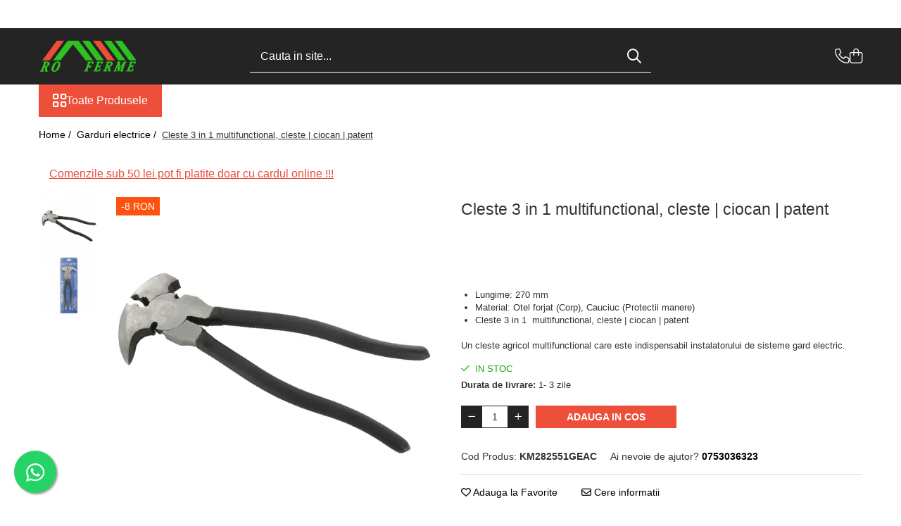

--- FILE ---
content_type: text/html; charset=UTF-8
request_url: https://www.roferme.ro/garduri-electrice/cleste-3-in-1-multifunctional-cleste-ciocan-patent.html
body_size: 35447
content:
<!DOCTYPE html>

<html lang="ro-ro">

	<head>
		<meta charset="UTF-8">

		<script src="https://gomagcdn.ro/themes/fashion/js/lazysizes.min.js?v=93511349-4.238" async=""></script>

		<script>
			function g_js(callbk){typeof callbk === 'function' ? window.addEventListener("DOMContentLoaded", callbk, false) : false;}
		</script>

					<link rel="icon" sizes="48x48" href="https://gomagcdn.ro/domains/roferme.ro/files/favicon/favicon1597.png">
			<link rel="apple-touch-icon" sizes="180x180" href="https://gomagcdn.ro/domains/roferme.ro/files/favicon/favicon1597.png">
		
		<style>
			/*body.loading{overflow:hidden;}
			body.loading #wrapper{opacity: 0;visibility: hidden;}
			body #wrapper{opacity: 1;visibility: visible;transition:all .1s ease-out;}*/

			.main-header .main-menu{min-height:43px;}
			.-g-hide{visibility:hidden;opacity:0;}

					</style>
					<link rel="preconnect" href="https://fonts.googleapis.com" >
					<link rel="preconnect" href="https://fonts.gstatic.com" crossorigin>
		
		<link rel="preconnect" href="https://gomagcdn.ro"><link rel="dns-prefetch" href="https://fonts.googleapis.com" /><link rel="dns-prefetch" href="https://fonts.gstatic.com" /><link rel="dns-prefetch" href="https://connect.facebook.net" /><link rel="dns-prefetch" href="https://www.facebook.com" /><link rel="dns-prefetch" href="https://www.googletagmanager.com" />

					<link rel="preload" as="image" href="https://gomagcdn.ro/domains/roferme.ro/files/product/large/cleste-multifunctional-345-698315.png"   >
					<link rel="preload" as="style" href="https://fonts.googleapis.com/css2?family=Urbanist:wght@400;500;600;700&display=swap" fetchpriority="high" onload="this.onload=null;this.rel='stylesheet'" crossorigin>
		
		<link rel="preload" href="https://gomagcdn.ro/themes/fashion/js/plugins.js?v=93511349-4.238" as="script">

		
					<link rel="preload" href="https://www.roferme.ro/theme/default.js?v=31733777478" as="script">
				
		<link rel="preload" href="https://gomagcdn.ro/themes/fashion/js/dev.js?v=93511349-4.238" as="script">

					<noscript>
				<link rel="stylesheet" href="https://fonts.googleapis.com/css2?family=Urbanist:wght@400;500;600;700&display=swap">
			</noscript>
		
					<link rel="stylesheet" href="https://gomagcdn.ro/themes/fashion/css/main-min-v2.css?v=93511349-4.238-1" data-values='{"blockScripts": "1"}'>
		
					<link rel="stylesheet" href="https://www.roferme.ro/theme/default.css?v=31733777478">
		
						<link rel="stylesheet" href="https://gomagcdn.ro/themes/fashion/css/dev-style.css?v=93511349-4.238-1">
		
		
		
		<link rel="alternate" hreflang="x-default" href="https://www.roferme.ro/garduri-electrice/cleste-3-in-1-multifunctional-cleste-ciocan-patent.html">
									<!-- Global site tag (gtag.js) - Google Ads: 401052382 -->
<script async src="https://www.googletagmanager.com/gtag/js?id=AW-401052382"></script>
<script>
  window.dataLayer = window.dataLayer || [];
  function gtag(){dataLayer.push(arguments);}
  gtag('js', new Date());

  gtag('config', 'AW-401052382');
</script>
<script>
  gtag('config', 'AW-401052382/5uNrCPeP_YwCEN6lnr8B', {
    'phone_conversion_number': '0753036323'
  });
</script><!-- Google Tag Manager -->
<script>(function(w,d,s,l,i){w[l]=w[l]||[];w[l].push({'gtm.start':
new Date().getTime(),event:'gtm.js'});var f=d.getElementsByTagName(s)[0],
j=d.createElement(s),dl=l!='dataLayer'?'&l='+l:'';j.async=true;j.src=
'https://www.googletagmanager.com/gtm.js?id='+i+dl;f.parentNode.insertBefore(j,f);
})(window,document,'script','dataLayer','GTM-MJKD96T');</script>
<!-- End Google Tag Manager -->					
		<meta name="expires" content="never">
		<meta name="revisit-after" content="1 days">
					<meta name="author" content="Gomag">
				<title>Cleste multifunctional garduri electrice</title>


					<meta name="robots" content="index,follow" />
						
		<meta name="description" content="Lungime: 270 mm
Material: Otel forjat (Corp), Cauciuc (Protectii manere)
Cleste 3 in 1  multifunctional, cleste | ciocan | patent

Un cleste agricol multifunctional care este indispensabil instalatorului de sisteme gard electric.">
		<meta class="viewport" name="viewport" content="width=device-width, initial-scale=1.0, user-scalable=no">
							<meta property="og:description" content="   Lungime: 270 mm   Material: Otel forjat (Corp), Cauciuc (Protectii manere)   Cleste 3 in 1  multifunctional, cleste | ciocan | patent      Un cleste agricol multifunctional care este indispensabil instalatorului de sisteme gard electric."/>
							<meta property="og:image" content="https://gomagcdn.ro/domains/roferme.ro/files/product/large/cleste-multifunctional-345-698315.png"/>
															<link rel="canonical" href="https://www.roferme.ro/garduri-electrice/cleste-3-in-1-multifunctional-cleste-ciocan-patent.html" />
			<meta property="og:url" content="https://www.roferme.ro/garduri-electrice/cleste-3-in-1-multifunctional-cleste-ciocan-patent.html"/>
						
		<meta name="distribution" content="Global">
		<meta name="owner" content="www.roferme.ro">
		<meta name="publisher" content="www.roferme.ro">
		<meta name="rating" content="General">
		<meta name="copyright" content="Copyright www.roferme.ro 2025. All rights reserved">
		<link rel="search" href="https://www.roferme.ro/opensearch.ro.xml" type="application/opensearchdescription+xml" title="Cautare"/>

		
							<script src="https://gomagcdn.ro/themes/fashion/js/jquery-2.1.4.min.js"></script>
			<script defer src="https://gomagcdn.ro/themes/fashion/js/jquery.autocomplete.js?v=20181023"></script>
			<script src="https://gomagcdn.ro/themes/fashion/js/gomag.config.js?v=93511349-4.238"></script>
			<script src="https://gomagcdn.ro/themes/fashion/js/gomag.js?v=93511349-4.238"></script>
		
													<script>
$.Gomag.bind('User/Data/AffiliateMarketing/HideTrafiLeak', function(event, data){

    $('.whatsappfloat').remove();
});
</script><script>
	var items = [];

	items.push(
		{
			id		:'KM282551GEAC',
			name	:'Cleste 3 in 1  multifunctional, cleste | ciocan | patent',
			brand	:'Roferme',
			category:'Garduri electrice',
			price	:57.0000,
			google_business_vertical: 'retail'
		}
	);

	gtag('event', 'view_item', {
		items: [items],
		currency: "RON",
		value: "57.0000",
		send_to: 'AW-401052382'
	});
		gtag('event', 'page_view', {
		send_to: 'AW-401052382',
		value: 57.0000,
		items: [{
			id: 'KM282551GEAC',
			google_business_vertical: 'retail'
		}]
		});
	</script><script>	
	$(document).ready(function(){
		
		$(document).on('click', $GomagConfig.cartSummaryItemRemoveButton, function() {
			var productId = $(this).attr("data-product");
			var productSku = $(this).attr("data-productsku");
			var productPrice = $(this).attr("data-productprice");
			var productQty = $(this).attr("data-qty");
			
			gtag('event', 'remove_from_cart', {
					send_to	: 'AW-401052382',
					value	: parseFloat(productQty) * parseFloat(productPrice),
					items:[{
						id		: productSku,
						quantity: productQty,
						price	: productPrice		 
				}]
			})
			
		})
	
		$(document).on('click', $GomagConfig.checkoutItemRemoveButton, function() {
			
			var itemKey = $(this).attr('id').replace('__checkoutItemRemove','');
			var productId = $(this).data("product");
			var productSku = $(this).attr("productsku");
			var productPrice = $(this).attr("productprice");
			var productQty = $('#quantityToAdd_'+itemKey).val();
			
			gtag('event', 'remove_from_cart', {
				send_to	: 'AW-401052382',
				value	: parseFloat(productQty) * parseFloat(productPrice),
				items	:[{
					id		: productSku,
					quantity: productQty,
					price	: productPrice
				}]
			})
			
		})
	});		
	
</script>
<!-- Global site tag (gtag.js) - Google Analytics -->
<script async src="https://www.googletagmanager.com/gtag/js?id=G-551HYSZY66"></script>
	<script>
 window.dataLayer = window.dataLayer || [];
  function gtag(){dataLayer.push(arguments);}
    var cookieValue = '';
  var name = 'g_c_consent' + "=";
  var decodedCookie = decodeURIComponent(document.cookie);
  var ca = decodedCookie.split(';');
  for(var i = 0; i <ca.length; i++) {
	var c = ca[i];
	while (c.charAt(0) == ' ') {
	  c = c.substring(1);
	}
	if (c.indexOf(name) == 0) {
	  cookieValue = c.substring(name.length, c.length);
	}
  }



if(cookieValue == ''){
	gtag('consent', 'default', {
	  'ad_storage': 'granted',
	  'ad_user_data': 'granted',
	  'ad_personalization': 'granted',
	  'analytics_storage': 'granted',
	  'personalization_storage': 'granted',
	  'functionality_storage': 'granted',
	  'security_storage': 'granted'
	});
	} else if(cookieValue != '-1'){


			gtag('consent', 'default', {
			'ad_storage': 'granted',
			'ad_user_data': 'granted',
			'ad_personalization': 'granted',
			'analytics_storage': 'granted',
			'personalization_storage': 'granted',
			'functionality_storage': 'granted',
			'security_storage': 'granted'
		});
	} else {
	 gtag('consent', 'default', {
		  'ad_storage': 'denied',
		  'ad_user_data': 'denied',
		  'ad_personalization': 'denied',
		  'analytics_storage': 'denied',
			'personalization_storage': 'denied',
			'functionality_storage': 'denied',
			'security_storage': 'denied'
		});

		 }
</script>
<script>

	
  gtag('js', new Date());

 
$.Gomag.bind('Cookie/Policy/Consent/Denied', function(){
	gtag('consent', 'update', {
		  'ad_storage': 'denied',
		  'ad_user_data': 'denied',
		  'ad_personalization': 'denied',
		  'analytics_storage': 'denied',
			'personalization_storage': 'denied',
			'functionality_storage': 'denied',
			'security_storage': 'denied'
		});
		})
$.Gomag.bind('Cookie/Policy/Consent/Granted', function(){
	gtag('consent', 'update', {
		  'ad_storage': 'granted',
		  'ad_user_data': 'granted',
		  'ad_personalization': 'granted',
		  'analytics_storage': 'granted',
			'personalization_storage': 'granted',
			'functionality_storage': 'granted',
			'security_storage': 'granted'
		});
		})
  gtag('config', 'G-551HYSZY66', {allow_enhanced_conversions: true });
</script>
<script>
	function gaBuildProductVariant(product)
	{
		let _return = '';
		if(product.version != undefined)
		{
			$.each(product.version, function(i, a){
				_return += (_return == '' ? '' : ', ')+a.value;
			})
		}
		return _return;
	}

</script>
<script>
	$.Gomag.bind('Product/Add/To/Cart/After/Listing', function gaProductAddToCartLV4(event, data) {
		if(data.product !== undefined) {
			var gaProduct = false;
			if(typeof(gaProducts) != 'undefined' && gaProducts[data.product.id] != undefined)
			{
				gaProduct = gaProducts[data.product.id];

			}

			if(gaProduct == false)
			{
				gaProduct = {};
				gaProduct.item_id = data.product.id;
				gaProduct.currency = data.product.currency ? (String(data.product.currency).toLowerCase() == 'lei' ? 'RON' : data.product.currency) : 'RON';
				gaProduct.item_name =  data.product.sku ;
				gaProduct.item_variant= gaBuildProductVariant(data.product);
				gaProduct.item_brand = data.product.brand;
				gaProduct.item_category = data.product.category;

			}

			gaProduct.price = parseFloat(data.product.price).toFixed(2);
			gaProduct.quantity = data.product.productQuantity;
			gtag("event", "add_to_cart", {
				currency: gaProduct.currency,
				value: parseFloat(gaProduct.price) * parseFloat(gaProduct.quantity),
				items: [
					gaProduct
				]
			});

		}
	})
	$.Gomag.bind('Product/Add/To/Cart/After/Details', function gaProductAddToCartDV4(event, data){

		if(data.product !== undefined){

			var gaProduct = false;
			if(
				typeof(gaProducts) != 'undefined'
				&&
				gaProducts[data.product.id] != undefined
			)
			{
				var gaProduct = gaProducts[data.product.id];
			}

			if(gaProduct == false)
			{
				gaProduct = {};
				gaProduct.item_id = data.product.id;
				gaProduct.currency = data.product.currency ? (String(data.product.currency).toLowerCase() == 'lei' ? 'RON' : data.product.currency) : 'RON';
				gaProduct.item_name =  data.product.sku ;
				gaProduct.item_variant= gaBuildProductVariant(data.product);
				gaProduct.item_brand = data.product.brand;
				gaProduct.item_category = data.product.category;

			}

			gaProduct.price = parseFloat(data.product.price).toFixed(2);
			gaProduct.quantity = data.product.productQuantity;


			gtag("event", "add_to_cart", {
			  currency: gaProduct.currency,
			  value: parseFloat(gaProduct.price) * parseFloat(gaProduct.quantity),
			  items: [
				gaProduct
			  ]
			});
        }

	})
	 $.Gomag.bind('Product/Remove/From/Cart', function gaProductRemovedFromCartV4(event, data){
		var envData = $.Gomag.getEnvData();
		var products = envData.products;

		if(data.data.product !== undefined && products[data.data.product] !== undefined){


			var dataProduct = products[data.data.product];


			gaProduct = {};
			gaProduct.item_id = dataProduct.id;

			gaProduct.item_name =   dataProduct.sku ;
			gaProduct.currency = dataProduct.currency ? (String(dataProduct.currency).toLowerCase() == 'lei' ? 'RON' : dataProduct.currency) : 'RON';
			gaProduct.item_category = dataProduct.category;
			gaProduct.item_brand = dataProduct.brand;
			gaProduct.price = parseFloat(dataProduct.price).toFixed(2);
			gaProduct.quantity = data.data.quantity;
			gaProduct.item_variant= gaBuildProductVariant(dataProduct);
			gtag("event", "remove_from_cart", {
			  currency: gaProduct.currency,
			  value: parseFloat(gaProduct.price) * parseFloat(gaProduct.quantity),
			  items: [
				gaProduct
			  ]
			});
        }

	});

	 $.Gomag.bind('Cart/Quantity/Update', function gaCartQuantityUpdateV4(event, data){
		var envData = $.Gomag.getEnvData();
		var products = envData.products;
		if(!data.data.finalQuantity || !data.data.initialQuantity)
		{
			return false;
		}
		var dataProduct = products[data.data.product];
		if(dataProduct == undefined)
		{
			return false;
		}

		gaProduct = {};
		gaProduct.item_id = dataProduct.id;
		gaProduct.currency = dataProduct.currency ? (String(dataProduct.currency).toLowerCase() == 'lei' ? 'RON' : dataProduct.currency) : 'RON';
		gaProduct.item_name =  dataProduct.sku ;

		gaProduct.item_category = dataProduct.category;
		gaProduct.item_brand = dataProduct.brand;
		gaProduct.price = parseFloat(dataProduct.price).toFixed(2);
		gaProduct.item_variant= gaBuildProductVariant(dataProduct);
		if(parseFloat(data.data.initialQuantity) < parseFloat(data.data.finalQuantity))
		{
			var quantity = parseFloat(data.data.finalQuantity) - parseFloat(data.data.initialQuantity);
			gaProduct.quantity = quantity;

			gtag("event", "add_to_cart", {
			  currency: gaProduct.currency,
			  value: parseFloat(gaProduct.price) * parseFloat(gaProduct.quantity),
			  items: [
				gaProduct
			  ]
			});
		}
		else if(parseFloat(data.data.initialQuantity) > parseFloat(data.data.finalQuantity))
		{
			var quantity = parseFloat(data.data.initialQuantity) - parseFloat(data.data.finalQuantity);
			gaProduct.quantity = quantity;
			gtag("event", "remove_from_cart", {
			  currency: gaProduct.currency,
			  value: parseFloat(gaProduct.price) * parseFloat(gaProduct.quantity),
			  items: [
				gaProduct
			  ]
			});
		}

	});

</script>
<script>
function gmsc(name, value)
{
	if(value != undefined && value)
	{
		var expires = new Date();
		expires.setTime(expires.getTime() + parseInt(3600*24*1000*90));
		document.cookie = encodeURIComponent(name) + "=" + encodeURIComponent(value) + '; expires='+ expires.toUTCString() + "; path=/";
	}
}
let gmqs = window.location.search;
let gmup = new URLSearchParams(gmqs);
gmsc('g_sc', gmup.get('shop_campaign'));
gmsc('shop_utm_campaign', gmup.get('utm_campaign'));
gmsc('shop_utm_medium', gmup.get('utm_medium'));
gmsc('shop_utm_source', gmup.get('utm_source'));
</script><!-- Facebook Pixel Code -->
				<script>
				!function(f,b,e,v,n,t,s){if(f.fbq)return;n=f.fbq=function(){n.callMethod?
				n.callMethod.apply(n,arguments):n.queue.push(arguments)};if(!f._fbq)f._fbq=n;
				n.push=n;n.loaded=!0;n.version="2.0";n.queue=[];t=b.createElement(e);t.async=!0;
				t.src=v;s=b.getElementsByTagName(e)[0];s.parentNode.insertBefore(t,s)}(window,
				document,"script","//connect.facebook.net/en_US/fbevents.js");

				fbq("init", "1508924980496342");
				fbq("track", "PageView");</script>
				<!-- End Facebook Pixel Code -->
				<script>
				$.Gomag.bind('User/Ajax/Data/Loaded', function(event, data){
					if(data != undefined && data.data != undefined)
					{
						var eventData = data.data;
						if(eventData.facebookUserData != undefined)
						{
							$('body').append(eventData.facebookUserData);
						}
					}
				})
				</script>
				<meta name="facebook-domain-verification" content="aukrlha8fh1cjxc43zhmrdqh745bdg" /><script>
	$.Gomag.bind('Product/Add/To/Cart/After/Listing', function(event, data){
		if(data.product !== undefined){
			gtag('event', 'add_to_cart', {
				send_to	: 'AW-401052382',
				value	: parseFloat(data.product.productQuantity) * parseFloat(data.product.price),
				items	:[{
					id		: data.product.sku,
					name	: data.product.name,
					brand	: data.product.brand,
					category: data.product.category,
					quantity: data.product.productQuantity,
					price	: data.product.price
				 
			}]
		   })
        }
	})
	$.Gomag.bind('Product/Add/To/Cart/After/Details', function(event, data){
		
		if(data.product !== undefined){
			gtag('event', 'add_to_cart', {
				send_to: 'AW-401052382',
				value: parseFloat(data.product.productQuantity) * parseFloat(data.product.price),
				items: [{
					id: data.product.sku,
					name		: data.product.name,
					brand		: data.product.brand,
					category	: data.product.category,
					quantity	: data.product.productQuantity,
					price		: data.product.price
				}]	
			})
		}
	})
   
</script><meta name="google-site-verification" content="Z2DonDJZ2B1rIQXDA_UJUtSfSSvJiZ5SfldE5C39qyc" />					
		
	</head>

	<body class="" style="">

		<script >
			function _addCss(url, attribute, value, loaded){
				var _s = document.createElement('link');
				_s.rel = 'stylesheet';
				_s.href = url;
				_s.type = 'text/css';
				if(attribute)
				{
					_s.setAttribute(attribute, value)
				}
				if(loaded){
					_s.onload = function(){
						var dom = document.getElementsByTagName('body')[0];
						//dom.classList.remove('loading');
					}
				}
				var _st = document.getElementsByTagName('link')[0];
				_st.parentNode.insertBefore(_s, _st);
			}
			//_addCss('https://fonts.googleapis.com/css2?family=Open+Sans:ital,wght@0,300;0,400;0,600;0,700;1,300;1,400&display=swap');
			_addCss('https://gomagcdn.ro/themes/_fonts/Open-Sans.css');

		</script>
		<script>
				/*setTimeout(
				  function()
				  {
				   document.getElementsByTagName('body')[0].classList.remove('loading');
				  }, 1000);*/
		</script>
									<!-- Google Tag Manager (noscript) -->
<noscript><iframe src="https://www.googletagmanager.com/ns.html?id=GTM-MJKD96T"
height="0" width="0" style="display:none;visibility:hidden"></iframe></noscript>
<!-- End Google Tag Manager (noscript) -->					
					<div id="fb-root"></div>
						<script >
			window.fbAsyncInit = function() {
			FB.init({
			appId : '1212508823177179',
			autoLogAppEvents : true,
			xfbml : true,
			version : 'v12.0'
			});
			};
			</script>
			<script async defer crossorigin="anonymous" src="https://connect.facebook.net/ro_RO/sdk.js"></script>
					
		<div id="wrapper">
			<!-- BLOCK:84905eea200b1394f84bd95db40b97df start -->
<div id="_cartSummary" class="hide"></div>

<script >
	$(document).ready(function() {

		$(document).on('keypress', '.-g-input-loader', function(){
			$(this).addClass('-g-input-loading');
		})

		$.Gomag.bind('Product/Add/To/Cart/After', function(eventResponse, properties)
		{
									var data = JSON.parse(properties.data);
			$('.q-cart').html(data.quantity);
			if(parseFloat(data.quantity) > 0)
			{
				$('.q-cart').removeClass('hide');
			}
			else
			{
				$('.q-cart').addClass('hide');
			}
			$('.cartPrice').html(data.subtotal + ' ' + data.currency);
			$('.cartProductCount').html(data.quantity);


		})
		$('#_cartSummary').on('updateCart', function(event, cart) {
			var t = $(this);

			$.get('https://www.roferme.ro/cart-update', {
				cart: cart
			}, function(data) {

				$('.q-cart').html(data.quantity);
				if(parseFloat(data.quantity) > 0)
				{
					$('.q-cart').removeClass('hide');
				}
				else
				{
					$('.q-cart').addClass('hide');
				}
				$('.cartPrice').html(data.subtotal + ' ' + data.currency);
				$('.cartProductCount').html(data.quantity);
			}, 'json');
			window.ga = window.ga || function() {
				(ga.q = ga.q || []).push(arguments)
			};
			ga('send', 'event', 'Buton', 'Click', 'Adauga_Cos');
		});

		if(window.gtag_report_conversion) {
			$(document).on("click", 'li.phone-m', function() {
				var phoneNo = $('li.phone-m').children( "a").attr('href');
				gtag_report_conversion(phoneNo);
			});

		}

	});
</script>


	<div class="cart-dd cart-side _cartShow cart-closed"></div>

<header class="main-header container-bg clearfix" data-block="headerBlock">
	<div class="discount-tape container-h full -g-hide" id="_gomagHellobar">
<style>
.discount-tape{position: relative;width:100%;padding:0;text-align:center;font-size:14px;overflow: hidden;z-index:99;}
.discount-tape a{color: #fa1414;}
.Gomag-HelloBar{padding:10px;}
@media screen and (max-width: 767px){.discount-tape{font-size:13px;}}
</style>
<div class="Gomag-HelloBar" style="background: #f0f013;color: #fa1414;">
	
		Final de sezon cu prețuri speciale. Descoperă produsele reduse, în limita stocului.
			
	</div>
<div class="clear"></div>
</div>

		
	<div class="top-head-bg container-h full">

		<div class="top-head container-h">
			<div class="row">
				<div class="col-md-3 col-sm-3 col-xs-5 logo-h">
					
	<a href="https://www.roferme.ro" id="logo" data-pageId="2">
		<img src="https://gomagcdn.ro/domains/roferme.ro/files/company/logo-roferme-1507073835.png" fetchpriority="high" class="img-responsive" alt="www.roferme.ro" title="www.roferme.ro" width="200" height="50" style="width:auto;">
	</a>
				</div>
				<div class="col-md-4 col-sm-4 col-xs-7 main search-form-box">
					
<form name="search-form" class="search-form" action="https://www.roferme.ro/produse" id="_searchFormMainHeader">

	<input id="_autocompleteSearchMainHeader" name="c" class="input-placeholder -g-input-loader" type="text" placeholder="Cauta in site..." aria-label="Search"  value="">
	<button id="_doSearch" class="search-button" aria-hidden="true">
		<i class="fa fa-search" aria-hidden="true"></i>
	</button>

				<script >
			$(document).ready(function() {

				$('#_autocompleteSearchMainHeader').autocomplete({
					serviceUrl: 'https://www.roferme.ro/autocomplete',
					minChars: 2,
					deferRequestBy: 700,
					appendTo: '#_searchFormMainHeader',
					width: parseInt($('#_doSearch').offset().left) - parseInt($('#_autocompleteSearchMainHeader').offset().left),
					formatResult: function(suggestion, currentValue) {
						return suggestion.value;
					},
					onSelect: function(suggestion) {
						$(this).val(suggestion.data);
					},
					onSearchComplete: function(suggestion) {
						$(this).removeClass('-g-input-loading');
					}
				});
				$(document).on('click', '#_doSearch', function(e){
					e.preventDefault();
					if($('#_autocompleteSearchMainHeader').val() != '')
					{
						$('#_searchFormMainHeader').submit();
					}
				})
			});
		</script>
	

</form>
				</div>
				<div class="col-md-5 col-sm-5 acount-section">
					
<ul>
	<li class="search-m hide">
		<a href="#" class="-g-no-url" aria-label="Cauta in site..." data-pageId="">
			<i class="fa fa-search search-open" aria-hidden="true"></i>
			<i style="display:none" class="fa fa-times search-close" aria-hidden="true"></i>
		</a>
	</li>
	<li class="-g-user-icon -g-user-icon-empty">
			
	</li>
	
				<li class="contact-header">
			<a href="tel:0753036323" aria-label="Contacteaza-ne" data-pageId="3">
				<i class="fa fa-phone" aria-hidden="true"></i>
								<span>0753036323</span>
			</a>
		</li>
			<li class="wishlist-header hide">
		<a href="https://www.roferme.ro/wishlist" aria-label="Wishlist" data-pageId="28">
			<span class="-g-wishlist-product-count -g-hide"></span>
			<i class="fa fa-heart-o" aria-hidden="true"></i>
			<span class="">Favorite</span>
		</a>
	</li>
	<li class="cart-header-btn cart">
		<a class="cart-drop _showCartHeader" href="https://www.roferme.ro/cos-de-cumparaturi" aria-label="Cos de cumparaturi">
			<span class="q-cart hide">0</span>
			<i class="fa fa-shopping-bag" aria-hidden="true"></i>
			<span class="count cartPrice">0,00
				
			</span>
		</a>
			</li>

	</ul>

	<script>
		$(document).ready(function() {
			//Cart
							$.Gomag.bind('Product/Add/To/Cart/Validate', function(){
					if($('#-g-cart-dropdown').length)
					{
						$('.close-side-cart').click();
						$('#-g-cart-dropdown').remove();
					}
				})
				$(document).on('click', '.cart', function(e){
					e.preventDefault();
					$.Gomag.showCartSummary('div._cartShow');
					if($('.cart-side').length){
						$('.menu-wrapper').addClass('cart_side_opened');
					}
				});
				$(document).on('click', '.close-side-cart', function(){
					$.Gomag.hideCartSummary('div._cartShow');
					$('div._cartShow').removeClass('cart-open');
					if($('.cart-side').length){
						$('.menu-wrapper').removeClass('cart_side_opened');
					}
					$.Gomag.getUserAjaxData();
				});
						$(document).on('click', '.dropdown-toggle', function() {
				window.location = $(this).attr('href');
			})
		})
	</script>

				</div>
			</div>
		</div>
	</div>


<div id="navigation">
	<nav id="main-menu" class="main-menu container-h full clearfix">
		<a href="#" class="menu-trg -g-no-url" title="Produse">
			<span>&nbsp;</span>
		</a>
		
<div class="container-h nav-menu-hh clearfix">

	<!-- BASE MENU -->
	<ul class="
			nav-menu base-menu
			
			
		">

		<li class="all-product-button menu-drop">
			<a class="" href="#mm-2">Toate Produsele <i class="fa fa-angle-down"></i></a>
			<div class="menu-dd">
				

	<ul class="FH">
			
		<li class="ifDrop __GomagMM ">
							<a
					href="https://www.roferme.ro/bovine"
					class="  "
					rel="  "
					
					title="Bovine"
					data-Gomag=''
					data-block-name="mainMenuD0"
					data-pageId= "80"
					data-block="mainMenuD">
											<span class="list">Bovine</span>
						<i class="fa fa-angle-right"></i>
				</a>

										<ul class="drop-list clearfix w100">
																																						<li class="fl">
										<div class="col">
											<p class="title">
												<a
												href="https://www.roferme.ro/adapare"
												class="title    "
												rel="  "
												
												title="Adapare"
												data-Gomag=''
												data-block-name="mainMenuD1"
												data-block="mainMenuD"
												data-pageId= "80"
												>
																										Adapare
												</a>
											</p>
																						
										</div>
									</li>
																																<li class="fl">
										<div class="col">
											<p class="title">
												<a
												href="https://www.roferme.ro/cresterea-viteilor"
												class="title    "
												rel="  "
												
												title="Cresterea viteilor"
												data-Gomag=''
												data-block-name="mainMenuD1"
												data-block="mainMenuD"
												data-pageId= "80"
												>
																										Cresterea viteilor
												</a>
											</p>
																						
										</div>
									</li>
																																<li class="fl">
										<div class="col">
											<p class="title">
												<a
												href="https://www.roferme.ro/echipament-grajd"
												class="title    "
												rel="  "
												
												title="Echipament grajd"
												data-Gomag=''
												data-block-name="mainMenuD1"
												data-block="mainMenuD"
												data-pageId= "80"
												>
																										Echipament grajd
												</a>
											</p>
																						
										</div>
									</li>
																																<li class="fl">
										<div class="col">
											<p class="title">
												<a
												href="https://www.roferme.ro/furaje-bovine"
												class="title    "
												rel="  "
												
												title="Furaje bovine"
												data-Gomag=''
												data-block-name="mainMenuD1"
												data-block="mainMenuD"
												data-pageId= "80"
												>
																										Furaje bovine
												</a>
											</p>
																						
										</div>
									</li>
																																<li class="fl">
										<div class="col">
											<p class="title">
												<a
												href="https://www.roferme.ro/hranire"
												class="title    "
												rel="  "
												
												title="Hranire"
												data-Gomag=''
												data-block-name="mainMenuD1"
												data-block="mainMenuD"
												data-pageId= "80"
												>
																										Hranire
												</a>
											</p>
																						
										</div>
									</li>
																																<li class="fl">
										<div class="col">
											<p class="title">
												<a
												href="https://www.roferme.ro/igiena"
												class="title    "
												rel="  "
												
												title="Igiena"
												data-Gomag=''
												data-block-name="mainMenuD1"
												data-block="mainMenuD"
												data-pageId= "80"
												>
																										Igiena
												</a>
											</p>
																						
										</div>
									</li>
																																<li class="fl">
										<div class="col">
											<p class="title">
												<a
												href="https://www.roferme.ro/imobilizare"
												class="title    "
												rel="  "
												
												title="Imobilizare"
												data-Gomag=''
												data-block-name="mainMenuD1"
												data-block="mainMenuD"
												data-pageId= "80"
												>
																										Imobilizare
												</a>
											</p>
																						
										</div>
									</li>
																																<li class="fl">
										<div class="col">
											<p class="title">
												<a
												href="https://www.roferme.ro/ingrijire-in-general"
												class="title    "
												rel="  "
												
												title="Ingrijire in general"
												data-Gomag=''
												data-block-name="mainMenuD1"
												data-block="mainMenuD"
												data-pageId= "80"
												>
																										Ingrijire in general
												</a>
											</p>
																						
										</div>
									</li>
																																<li class="fl">
										<div class="col">
											<p class="title">
												<a
												href="https://www.roferme.ro/ingrijirea-copitelor"
												class="title    "
												rel="  "
												
												title="Ingrijirea copitelor"
												data-Gomag=''
												data-block-name="mainMenuD1"
												data-block="mainMenuD"
												data-pageId= "80"
												>
																										Ingrijirea copitelor
												</a>
											</p>
																						
										</div>
									</li>
																																<li class="fl">
										<div class="col">
											<p class="title">
												<a
												href="https://www.roferme.ro/marcare"
												class="title    "
												rel="  "
												
												title="Marcare"
												data-Gomag=''
												data-block-name="mainMenuD1"
												data-block="mainMenuD"
												data-pageId= "80"
												>
																										Marcare
												</a>
											</p>
																						
										</div>
									</li>
																																<li class="fl">
										<div class="col">
											<p class="title">
												<a
												href="https://www.roferme.ro/mulgere"
												class="title    "
												rel="  "
												
												title="Mulgere"
												data-Gomag=''
												data-block-name="mainMenuD1"
												data-block="mainMenuD"
												data-pageId= "80"
												>
																										Mulgere
												</a>
											</p>
																						
										</div>
									</li>
																																<li class="fl">
										<div class="col">
											<p class="title">
												<a
												href="https://www.roferme.ro/sanatatea-ugerului"
												class="title    "
												rel="  "
												
												title="Sanatatea ugerului"
												data-Gomag=''
												data-block-name="mainMenuD1"
												data-block="mainMenuD"
												data-pageId= "80"
												>
																										Sanatatea ugerului
												</a>
											</p>
																						
										</div>
									</li>
																																<li class="fl">
										<div class="col">
											<p class="title">
												<a
												href="https://www.roferme.ro/veterinare-32"
												class="title    "
												rel="  "
												
												title="Veterinare"
												data-Gomag=''
												data-block-name="mainMenuD1"
												data-block="mainMenuD"
												data-pageId= "80"
												>
																										Veterinare
												</a>
											</p>
																						
										</div>
									</li>
																													</ul>
									
		</li>
		
		<li class="ifDrop __GomagMM ">
							<a
					href="https://www.roferme.ro/ovine"
					class="  "
					rel="  "
					
					title="Ovine"
					data-Gomag=''
					data-block-name="mainMenuD0"
					data-pageId= "80"
					data-block="mainMenuD">
											<span class="list">Ovine</span>
						<i class="fa fa-angle-right"></i>
				</a>

										<ul class="drop-list clearfix w100">
																																						<li class="fl">
										<div class="col">
											<p class="title">
												<a
												href="https://www.roferme.ro/adapare-61"
												class="title    "
												rel="  "
												
												title="Adapare"
												data-Gomag=''
												data-block-name="mainMenuD1"
												data-block="mainMenuD"
												data-pageId= "80"
												>
																										Adapare
												</a>
											</p>
																						
										</div>
									</li>
																																<li class="fl">
										<div class="col">
											<p class="title">
												<a
												href="https://www.roferme.ro/cresterea-mieilor"
												class="title    "
												rel="  "
												
												title="Cresterea mieilor"
												data-Gomag=''
												data-block-name="mainMenuD1"
												data-block="mainMenuD"
												data-pageId= "80"
												>
																										Cresterea mieilor
												</a>
											</p>
																						
										</div>
									</li>
																																<li class="fl">
										<div class="col">
											<p class="title">
												<a
												href="https://www.roferme.ro/echipament-grajd-63"
												class="title    "
												rel="  "
												
												title="Echipament grajd"
												data-Gomag=''
												data-block-name="mainMenuD1"
												data-block="mainMenuD"
												data-pageId= "80"
												>
																										Echipament grajd
												</a>
											</p>
																						
										</div>
									</li>
																																<li class="fl">
										<div class="col">
											<p class="title">
												<a
												href="https://www.roferme.ro/furaje-ovine"
												class="title    "
												rel="  "
												
												title="Furaje ovine"
												data-Gomag=''
												data-block-name="mainMenuD1"
												data-block="mainMenuD"
												data-pageId= "80"
												>
																										Furaje ovine
												</a>
											</p>
																						
										</div>
									</li>
																																<li class="fl">
										<div class="col">
											<p class="title">
												<a
												href="https://www.roferme.ro/hranire-64"
												class="title    "
												rel="  "
												
												title="Hranire"
												data-Gomag=''
												data-block-name="mainMenuD1"
												data-block="mainMenuD"
												data-pageId= "80"
												>
																										Hranire
												</a>
											</p>
																						
										</div>
									</li>
																																<li class="fl">
										<div class="col">
											<p class="title">
												<a
												href="https://www.roferme.ro/ingrijire-in-general-68"
												class="title    "
												rel="  "
												
												title="Ingrijire in general"
												data-Gomag=''
												data-block-name="mainMenuD1"
												data-block="mainMenuD"
												data-pageId= "80"
												>
																										Ingrijire in general
												</a>
											</p>
																						
										</div>
									</li>
																																<li class="fl">
										<div class="col">
											<p class="title">
												<a
												href="https://www.roferme.ro/ingrijirea-copitelor-67"
												class="title    "
												rel="  "
												
												title="Ingrijirea copitelor"
												data-Gomag=''
												data-block-name="mainMenuD1"
												data-block="mainMenuD"
												data-pageId= "80"
												>
																										Ingrijirea copitelor
												</a>
											</p>
																						
										</div>
									</li>
																																<li class="fl">
										<div class="col">
											<p class="title">
												<a
												href="https://www.roferme.ro/marcare-69"
												class="title    "
												rel="  "
												
												title="Marcare"
												data-Gomag=''
												data-block-name="mainMenuD1"
												data-block="mainMenuD"
												data-pageId= "80"
												>
																										Marcare
												</a>
											</p>
																						
										</div>
									</li>
																																<li class="fl">
										<div class="col">
											<p class="title">
												<a
												href="https://www.roferme.ro/mulgere-70"
												class="title    "
												rel="  "
												
												title="Mulgere"
												data-Gomag=''
												data-block-name="mainMenuD1"
												data-block="mainMenuD"
												data-pageId= "80"
												>
																										Mulgere
												</a>
											</p>
																						
										</div>
									</li>
																																<li class="fl">
										<div class="col">
											<p class="title">
												<a
												href="https://www.roferme.ro/veterinare-72"
												class="title    "
												rel="  "
												
												title="Veterinare"
												data-Gomag=''
												data-block-name="mainMenuD1"
												data-block="mainMenuD"
												data-pageId= "80"
												>
																										Veterinare
												</a>
											</p>
																						
										</div>
									</li>
																													</ul>
									
		</li>
		
		<li class="ifDrop __GomagMM ">
							<a
					href="https://www.roferme.ro/pasari"
					class="  "
					rel="  "
					
					title="Pasari"
					data-Gomag=''
					data-block-name="mainMenuD0"
					data-pageId= "80"
					data-block="mainMenuD">
											<span class="list">Pasari</span>
						<i class="fa fa-angle-right"></i>
				</a>

										<ul class="drop-list clearfix w100">
																																						<li class="fl">
										<div class="col">
											<p class="title">
												<a
												href="https://www.roferme.ro/adapare-73"
												class="title    "
												rel="  "
												
												title="Adapare"
												data-Gomag=''
												data-block-name="mainMenuD1"
												data-block="mainMenuD"
												data-pageId= "80"
												>
																										Adapare
												</a>
											</p>
																						
										</div>
									</li>
																																<li class="fl">
										<div class="col">
											<p class="title">
												<a
												href="https://www.roferme.ro/echipamente-boxe"
												class="title    "
												rel="  "
												
												title="Echipamente boxe"
												data-Gomag=''
												data-block-name="mainMenuD1"
												data-block="mainMenuD"
												data-pageId= "80"
												>
																										Echipamente boxe
												</a>
											</p>
																						
										</div>
									</li>
																																<li class="fl">
										<div class="col">
											<p class="title">
												<a
												href="https://www.roferme.ro/furaje-pasari"
												class="title    "
												rel="  "
												
												title="Furaje pasari"
												data-Gomag=''
												data-block-name="mainMenuD1"
												data-block="mainMenuD"
												data-pageId= "80"
												>
																										Furaje pasari
												</a>
											</p>
																						
										</div>
									</li>
																																<li class="fl">
										<div class="col">
											<p class="title">
												<a
												href="https://www.roferme.ro/hranire-75"
												class="title    "
												rel="  "
												
												title="Hranire"
												data-Gomag=''
												data-block-name="mainMenuD1"
												data-block="mainMenuD"
												data-pageId= "80"
												>
																										Hranire
												</a>
											</p>
																						
										</div>
									</li>
																																<li class="fl">
										<div class="col">
											<p class="title">
												<a
												href="https://www.roferme.ro/ingrijire-in-general-77"
												class="title    "
												rel="  "
												
												title="Ingrijire in general"
												data-Gomag=''
												data-block-name="mainMenuD1"
												data-block="mainMenuD"
												data-pageId= "80"
												>
																										Ingrijire in general
												</a>
											</p>
																						
										</div>
									</li>
																																<li class="fl">
										<div class="col">
											<p class="title">
												<a
												href="https://www.roferme.ro/marcare-96"
												class="title    "
												rel="  "
												
												title="Marcare"
												data-Gomag=''
												data-block-name="mainMenuD1"
												data-block="mainMenuD"
												data-pageId= "80"
												>
																										Marcare
												</a>
											</p>
																						
										</div>
									</li>
																																<li class="fl">
										<div class="col">
											<p class="title">
												<a
												href="https://www.roferme.ro/veterinare-78"
												class="title    "
												rel="  "
												
												title="Veterinare"
												data-Gomag=''
												data-block-name="mainMenuD1"
												data-block="mainMenuD"
												data-pageId= "80"
												>
																										Veterinare
												</a>
											</p>
																						
										</div>
									</li>
																													</ul>
									
		</li>
		
		<li class="ifDrop __GomagMM ">
							<a
					href="https://www.roferme.ro/porcine"
					class="  "
					rel="  "
					
					title="Porcine"
					data-Gomag=''
					data-block-name="mainMenuD0"
					data-pageId= "80"
					data-block="mainMenuD">
											<span class="list">Porcine</span>
						<i class="fa fa-angle-right"></i>
				</a>

										<ul class="drop-list clearfix w100">
																																						<li class="fl">
										<div class="col">
											<p class="title">
												<a
												href="https://www.roferme.ro/adapare-79"
												class="title    "
												rel="  "
												
												title="Adapare"
												data-Gomag=''
												data-block-name="mainMenuD1"
												data-block="mainMenuD"
												data-pageId= "80"
												>
																										Adapare
												</a>
											</p>
																						
										</div>
									</li>
																																<li class="fl">
										<div class="col">
											<p class="title">
												<a
												href="https://www.roferme.ro/echipament-grajd-80"
												class="title    "
												rel="  "
												
												title="Echipament grajd"
												data-Gomag=''
												data-block-name="mainMenuD1"
												data-block="mainMenuD"
												data-pageId= "80"
												>
																										Echipament grajd
												</a>
											</p>
																						
										</div>
									</li>
																																<li class="fl">
										<div class="col">
											<p class="title">
												<a
												href="https://www.roferme.ro/furaje-porci"
												class="title    "
												rel="  "
												
												title="Furaje porci"
												data-Gomag=''
												data-block-name="mainMenuD1"
												data-block="mainMenuD"
												data-pageId= "80"
												>
																										Furaje porci
												</a>
											</p>
																						
										</div>
									</li>
																																<li class="fl">
										<div class="col">
											<p class="title">
												<a
												href="https://www.roferme.ro/hranire-81"
												class="title    "
												rel="  "
												
												title="Hranire"
												data-Gomag=''
												data-block-name="mainMenuD1"
												data-block="mainMenuD"
												data-pageId= "80"
												>
																										Hranire
												</a>
											</p>
																						
										</div>
									</li>
																																<li class="fl">
										<div class="col">
											<p class="title">
												<a
												href="https://www.roferme.ro/igiena-82"
												class="title    "
												rel="  "
												
												title="Igiena"
												data-Gomag=''
												data-block-name="mainMenuD1"
												data-block="mainMenuD"
												data-pageId= "80"
												>
																										Igiena
												</a>
											</p>
																						
										</div>
									</li>
																																<li class="fl">
										<div class="col">
											<p class="title">
												<a
												href="https://www.roferme.ro/ingrijire-in-general-83"
												class="title    "
												rel="  "
												
												title="Ingrijire in general"
												data-Gomag=''
												data-block-name="mainMenuD1"
												data-block="mainMenuD"
												data-pageId= "80"
												>
																										Ingrijire in general
												</a>
											</p>
																						
										</div>
									</li>
																																<li class="fl">
										<div class="col">
											<p class="title">
												<a
												href="https://www.roferme.ro/marcare-85"
												class="title    "
												rel="  "
												
												title="Marcare"
												data-Gomag=''
												data-block-name="mainMenuD1"
												data-block="mainMenuD"
												data-pageId= "80"
												>
																										Marcare
												</a>
											</p>
																						
										</div>
									</li>
																																<li class="fl">
										<div class="col">
											<p class="title">
												<a
												href="https://www.roferme.ro/veterinare-87"
												class="title    "
												rel="  "
												
												title="Veterinare"
												data-Gomag=''
												data-block-name="mainMenuD1"
												data-block="mainMenuD"
												data-pageId= "80"
												>
																										Veterinare
												</a>
											</p>
																						
										</div>
									</li>
																													</ul>
									
		</li>
		
		<li class="ifDrop __GomagMM ">
							<a
					href="https://www.roferme.ro/garduri-electrice"
					class="  "
					rel="  "
					
					title="Garduri electrice"
					data-Gomag=''
					data-block-name="mainMenuD0"
					data-pageId= "80"
					data-block="mainMenuD">
											<span class="list">Garduri electrice</span>
						<i class="fa fa-angle-right"></i>
				</a>

										<ul class="drop-list clearfix w100">
																																						<li class="fl">
										<div class="col">
											<p class="title">
												<a
												href="https://www.roferme.ro/alte-accesorii"
												class="title    "
												rel="  "
												
												title="Alte accesorii"
												data-Gomag=''
												data-block-name="mainMenuD1"
												data-block="mainMenuD"
												data-pageId= "80"
												>
																										Alte accesorii
												</a>
											</p>
																						
										</div>
									</li>
																																<li class="fl">
										<div class="col">
											<p class="title">
												<a
												href="https://www.roferme.ro/aparate-gard-electric"
												class="title    "
												rel="  "
												
												title="Aparate gard electric"
												data-Gomag=''
												data-block-name="mainMenuD1"
												data-block="mainMenuD"
												data-pageId= "80"
												>
																										Aparate gard electric
												</a>
											</p>
																						
										</div>
									</li>
																																<li class="fl">
										<div class="col">
											<p class="title">
												<a
												href="https://www.roferme.ro/baterii-acumulatori-45"
												class="title    "
												rel="  "
												
												title="Baterii / Acumulatori"
												data-Gomag=''
												data-block-name="mainMenuD1"
												data-block="mainMenuD"
												data-pageId= "80"
												>
																										Baterii / Acumulatori
												</a>
											</p>
																						
										</div>
									</li>
																																<li class="fl">
										<div class="col">
											<p class="title">
												<a
												href="https://www.roferme.ro/conductori-fir-gard-electric"
												class="title    "
												rel="  "
												
												title="Conductori gard electric"
												data-Gomag=''
												data-block-name="mainMenuD1"
												data-block="mainMenuD"
												data-pageId= "80"
												>
																										Conductori gard electric
												</a>
											</p>
																						
										</div>
									</li>
																																<li class="fl">
										<div class="col">
											<p class="title">
												<a
												href="https://www.roferme.ro/conectori"
												class="title    "
												rel="  "
												
												title="Conectori"
												data-Gomag=''
												data-block-name="mainMenuD1"
												data-block="mainMenuD"
												data-pageId= "80"
												>
																										Conectori
												</a>
											</p>
																						
										</div>
									</li>
																																<li class="fl">
										<div class="col">
											<p class="title">
												<a
												href="https://www.roferme.ro/intinzatori"
												class="title    "
												rel="  "
												
												title="Intinzatori"
												data-Gomag=''
												data-block-name="mainMenuD1"
												data-block="mainMenuD"
												data-pageId= "80"
												>
																										Intinzatori
												</a>
											</p>
																						
										</div>
									</li>
																																<li class="fl">
										<div class="col">
											<p class="title">
												<a
												href="https://www.roferme.ro/izolatori"
												class="title    "
												rel="  "
												
												title="Izolatori"
												data-Gomag=''
												data-block-name="mainMenuD1"
												data-block="mainMenuD"
												data-pageId= "80"
												>
																										Izolatori
												</a>
											</p>
																						
										</div>
									</li>
																																<li class="fl">
										<div class="col">
											<p class="title">
												<a
												href="https://www.roferme.ro/panouri-solare"
												class="title    "
												rel="  "
												
												title="Panouri solare"
												data-Gomag=''
												data-block-name="mainMenuD1"
												data-block="mainMenuD"
												data-pageId= "80"
												>
																										Panouri solare
												</a>
											</p>
																						
										</div>
									</li>
																																<li class="fl">
										<div class="col">
											<p class="title">
												<a
												href="https://www.roferme.ro/plase-gard-electric"
												class="title    "
												rel="  "
												
												title="Plase gard electric"
												data-Gomag=''
												data-block-name="mainMenuD1"
												data-block="mainMenuD"
												data-pageId= "80"
												>
																										Plase gard electric
												</a>
											</p>
																						
										</div>
									</li>
																																<li class="fl">
										<div class="col">
											<p class="title">
												<a
												href="https://www.roferme.ro/sisteme-porti"
												class="title    "
												rel="  "
												
												title="Poarta gard electric"
												data-Gomag=''
												data-block-name="mainMenuD1"
												data-block="mainMenuD"
												data-pageId= "80"
												>
																										Poarta gard electric
												</a>
											</p>
																						
										</div>
									</li>
																																<li class="fl">
										<div class="col">
											<p class="title">
												<a
												href="https://www.roferme.ro/sisteme-complete-de-gard-electric"
												class="title    "
												rel="  "
												
												title="Seturi gard electric"
												data-Gomag=''
												data-block-name="mainMenuD1"
												data-block="mainMenuD"
												data-pageId= "80"
												>
																										Seturi gard electric
												</a>
											</p>
																						
										</div>
									</li>
																																<li class="fl">
										<div class="col">
											<p class="title">
												<a
												href="https://www.roferme.ro/stalpi"
												class="title    "
												rel="  "
												
												title="Stalpi"
												data-Gomag=''
												data-block-name="mainMenuD1"
												data-block="mainMenuD"
												data-pageId= "80"
												>
																										Stalpi
												</a>
											</p>
																						
										</div>
									</li>
																																<li class="fl">
										<div class="col">
											<p class="title">
												<a
												href="https://www.roferme.ro/tamburi-fir"
												class="title    "
												rel="  "
												
												title="Tamburi fir"
												data-Gomag=''
												data-block-name="mainMenuD1"
												data-block="mainMenuD"
												data-pageId= "80"
												>
																										Tamburi fir
												</a>
											</p>
																						
										</div>
									</li>
																																<li class="fl">
										<div class="col">
											<p class="title">
												<a
												href="https://www.roferme.ro/testere"
												class="title    "
												rel="  "
												
												title="Testere"
												data-Gomag=''
												data-block-name="mainMenuD1"
												data-block="mainMenuD"
												data-pageId= "80"
												>
																										Testere
												</a>
											</p>
																						
										</div>
									</li>
																													</ul>
									
		</li>
		
		<li class="ifDrop __GomagMM ">
							<a
					href="https://www.roferme.ro/ferma"
					class="  "
					rel="  "
					
					title="Ferma"
					data-Gomag=''
					data-block-name="mainMenuD0"
					data-pageId= "80"
					data-block="mainMenuD">
											<span class="list">Ferma</span>
						<i class="fa fa-angle-right"></i>
				</a>

										<ul class="drop-list clearfix w100">
																																						<li class="fl">
										<div class="col">
											<p class="title">
												<a
												href="https://www.roferme.ro/echipamente-de-protecție"
												class="title    "
												rel="  "
												
												title="Echipamente de lucru"
												data-Gomag=''
												data-block-name="mainMenuD1"
												data-block="mainMenuD"
												data-pageId= "80"
												>
																										Echipamente de lucru
												</a>
											</p>
																																															<a
														href="https://www.roferme.ro/imbracaminte-profesionala"
														rel="  "
														
														title="Imbracaminte profesionala"
														class="    "
														data-Gomag=''
														data-block-name="mainMenuD2"
														data-block="mainMenuD"
														data-pageId=""
													>
																												<i class="fa fa-angle-right"></i>
														<span>Imbracaminte profesionala</span>
													</a>
																									<a
														href="https://www.roferme.ro/incaltaminte"
														rel="  "
														
														title="Incaltaminte"
														class="    "
														data-Gomag=''
														data-block-name="mainMenuD2"
														data-block="mainMenuD"
														data-pageId=""
													>
																												<i class="fa fa-angle-right"></i>
														<span>Incaltaminte</span>
													</a>
																									<a
														href="https://www.roferme.ro/manusi"
														rel="  "
														
														title="Manusi"
														class="    "
														data-Gomag=''
														data-block-name="mainMenuD2"
														data-block="mainMenuD"
														data-pageId=""
													>
																												<i class="fa fa-angle-right"></i>
														<span>Manusi</span>
													</a>
																									<a
														href="https://www.roferme.ro/protectia-capului"
														rel="  "
														
														title="Protectia capului"
														class="    "
														data-Gomag=''
														data-block-name="mainMenuD2"
														data-block="mainMenuD"
														data-pageId=""
													>
																												<i class="fa fa-angle-right"></i>
														<span>Protectia capului</span>
													</a>
																									<a
														href="https://www.roferme.ro/protectia-corpului"
														rel="  "
														
														title="Protectia corpului"
														class="    "
														data-Gomag=''
														data-block-name="mainMenuD2"
														data-block="mainMenuD"
														data-pageId=""
													>
																												<i class="fa fa-angle-right"></i>
														<span>Protectia corpului</span>
													</a>
																							
										</div>
									</li>
																																<li class="fl">
										<div class="col">
											<p class="title">
												<a
												href="https://www.roferme.ro/asomare"
												class="title    "
												rel="  "
												
												title="Asomare"
												data-Gomag=''
												data-block-name="mainMenuD1"
												data-block="mainMenuD"
												data-pageId= "80"
												>
																										Asomare
												</a>
											</p>
																						
										</div>
									</li>
																																<li class="fl">
										<div class="col">
											<p class="title">
												<a
												href="https://www.roferme.ro/biosecuritate-igiena"
												class="title    "
												rel="  "
												
												title="Biosecuritate / Igiena"
												data-Gomag=''
												data-block-name="mainMenuD1"
												data-block="mainMenuD"
												data-pageId= "80"
												>
																										Biosecuritate / Igiena
												</a>
											</p>
																						
										</div>
									</li>
																																<li class="fl">
										<div class="col">
											<p class="title">
												<a
												href="https://www.roferme.ro/depozitare"
												class="title    "
												rel="  "
												
												title="Depozitare"
												data-Gomag=''
												data-block-name="mainMenuD1"
												data-block="mainMenuD"
												data-pageId= "80"
												>
																										Depozitare
												</a>
											</p>
																						
										</div>
									</li>
																																<li class="fl">
										<div class="col">
											<p class="title">
												<a
												href="https://www.roferme.ro/dozare-masurare"
												class="title    "
												rel="  "
												
												title="Dozare / Masurare"
												data-Gomag=''
												data-block-name="mainMenuD1"
												data-block="mainMenuD"
												data-pageId= "80"
												>
																										Dozare / Masurare
												</a>
											</p>
																						
										</div>
									</li>
																																<li class="fl">
										<div class="col">
											<p class="title">
												<a
												href="https://www.roferme.ro/prelucrarea-cerealelor"
												class="title    "
												rel="  "
												
												title="Faina / Paine"
												data-Gomag=''
												data-block-name="mainMenuD1"
												data-block="mainMenuD"
												data-pageId= "80"
												>
																										Faina / Paine
												</a>
											</p>
																						
										</div>
									</li>
																																<li class="fl">
										<div class="col">
											<p class="title">
												<a
												href="https://www.roferme.ro/ferma-inteligenta"
												class="title    "
												rel="  "
												
												title="Ferma inteligenta"
												data-Gomag=''
												data-block-name="mainMenuD1"
												data-block="mainMenuD"
												data-pageId= "80"
												>
																										Ferma inteligenta
												</a>
											</p>
																						
										</div>
									</li>
																																<li class="fl">
										<div class="col">
											<p class="title">
												<a
												href="https://www.roferme.ro/intretinere-98"
												class="title    "
												rel="  "
												
												title="Intretinere"
												data-Gomag=''
												data-block-name="mainMenuD1"
												data-block="mainMenuD"
												data-pageId= "80"
												>
																										Intretinere
												</a>
											</p>
																						
										</div>
									</li>
																																<li class="fl">
										<div class="col">
											<p class="title">
												<a
												href="https://www.roferme.ro/mulgere-88"
												class="title    "
												rel="  "
												
												title="Mulgere"
												data-Gomag=''
												data-block-name="mainMenuD1"
												data-block="mainMenuD"
												data-pageId= "80"
												>
																										Mulgere
												</a>
											</p>
																						
										</div>
									</li>
																																<li class="fl">
										<div class="col">
											<p class="title">
												<a
												href="https://www.roferme.ro/sisteme-fotovoltaice"
												class="title    "
												rel="  "
												
												title="Sisteme fotovoltaice"
												data-Gomag=''
												data-block-name="mainMenuD1"
												data-block="mainMenuD"
												data-pageId= "80"
												>
																										Sisteme fotovoltaice
												</a>
											</p>
																						
										</div>
									</li>
																													</ul>
									
		</li>
		
		<li class="ifDrop __GomagMM ">
							<a
					href="https://www.roferme.ro/gradina"
					class="  "
					rel="  "
					
					title="Gradina"
					data-Gomag=''
					data-block-name="mainMenuD0"
					data-pageId= "80"
					data-block="mainMenuD">
											<span class="list">Gradina</span>
						<i class="fa fa-angle-right"></i>
				</a>

										<ul class="drop-list clearfix w100">
																																						<li class="fl">
										<div class="col">
											<p class="title">
												<a
												href="https://www.roferme.ro/combaterea-daunatorilor"
												class="title    "
												rel="  "
												
												title="Combaterea daunatorilor"
												data-Gomag=''
												data-block-name="mainMenuD1"
												data-block="mainMenuD"
												data-pageId= "80"
												>
																										Combaterea daunatorilor
												</a>
											</p>
																						
										</div>
									</li>
																																<li class="fl">
										<div class="col">
											<p class="title">
												<a
												href="https://www.roferme.ro/garduri"
												class="title    "
												rel="  "
												
												title="Garduri"
												data-Gomag=''
												data-block-name="mainMenuD1"
												data-block="mainMenuD"
												data-pageId= "80"
												>
																										Garduri
												</a>
											</p>
																						
										</div>
									</li>
																																<li class="fl">
										<div class="col">
											<p class="title">
												<a
												href="https://www.roferme.ro/intretinere-gazon"
												class="title    "
												rel="  "
												
												title="Intretinere gazon"
												data-Gomag=''
												data-block-name="mainMenuD1"
												data-block="mainMenuD"
												data-pageId= "80"
												>
																										Intretinere gazon
												</a>
											</p>
																						
										</div>
									</li>
																																<li class="fl">
										<div class="col">
											<p class="title">
												<a
												href="https://www.roferme.ro/irigare"
												class="title    "
												rel="  "
												
												title="Irigare"
												data-Gomag=''
												data-block-name="mainMenuD1"
												data-block="mainMenuD"
												data-pageId= "80"
												>
																										Irigare
												</a>
											</p>
																						
										</div>
									</li>
																																<li class="fl">
										<div class="col">
											<p class="title">
												<a
												href="https://www.roferme.ro/prelucrarea-solului"
												class="title    "
												rel="  "
												
												title="Prelucrarea solului"
												data-Gomag=''
												data-block-name="mainMenuD1"
												data-block="mainMenuD"
												data-pageId= "80"
												>
																										Prelucrarea solului
												</a>
											</p>
																						
										</div>
									</li>
																																<li class="fl">
										<div class="col">
											<p class="title">
												<a
												href="https://www.roferme.ro/taierea-arborilor"
												class="title    "
												rel="  "
												
												title="Taierea arborilor"
												data-Gomag=''
												data-block-name="mainMenuD1"
												data-block="mainMenuD"
												data-pageId= "80"
												>
																										Taierea arborilor
												</a>
											</p>
																						
										</div>
									</li>
																													</ul>
									
		</li>
		
		<li class="ifDrop __GomagMM ">
							<a
					href="https://www.roferme.ro/auto-utilaje-remorci"
					class="  "
					rel="  "
					
					title="Auto - Utilaje - Remorci"
					data-Gomag=''
					data-block-name="mainMenuD0"
					data-pageId= "80"
					data-block="mainMenuD">
											<span class="list">Auto - Utilaje - Remorci</span>
						<i class="fa fa-angle-right"></i>
				</a>

										<ul class="drop-list clearfix w100">
																																						<li class="fl">
										<div class="col">
											<p class="title">
												<a
												href="https://www.roferme.ro/accesorii"
												class="title    "
												rel="  "
												
												title="Accesorii"
												data-Gomag=''
												data-block-name="mainMenuD1"
												data-block="mainMenuD"
												data-pageId= "80"
												>
																										Accesorii
												</a>
											</p>
																						
										</div>
									</li>
																																<li class="fl">
										<div class="col">
											<p class="title">
												<a
												href="https://www.roferme.ro/baterii-acumulatori"
												class="title    "
												rel="  "
												
												title="Baterii / Acumulatori"
												data-Gomag=''
												data-block-name="mainMenuD1"
												data-block="mainMenuD"
												data-pageId= "80"
												>
																										Baterii / Acumulatori
												</a>
											</p>
																						
										</div>
									</li>
																																<li class="fl">
										<div class="col">
											<p class="title">
												<a
												href="https://www.roferme.ro/cardane-pto-tractoare"
												class="title    "
												rel="  "
												
												title="Cardane PTO tractoare"
												data-Gomag=''
												data-block-name="mainMenuD1"
												data-block="mainMenuD"
												data-pageId= "80"
												>
																										Cardane PTO tractoare
												</a>
											</p>
																						
										</div>
									</li>
																																<li class="fl">
										<div class="col">
											<p class="title">
												<a
												href="https://www.roferme.ro/centuri-marfa-chingi"
												class="title    "
												rel="  "
												
												title="Centuri marfa & Chingi"
												data-Gomag=''
												data-block-name="mainMenuD1"
												data-block="mainMenuD"
												data-pageId= "80"
												>
																										Centuri marfa &amp; Chingi
												</a>
											</p>
																																															<a
														href="https://www.roferme.ro/chingi-ancorare-1-tona"
														rel="  "
														
														title="Chingi ancorare 1 tona"
														class="    "
														data-Gomag=''
														data-block-name="mainMenuD2"
														data-block="mainMenuD"
														data-pageId=""
													>
																												<i class="fa fa-angle-right"></i>
														<span>Chingi ancorare 1 tona</span>
													</a>
																									<a
														href="https://www.roferme.ro/chingi-ancorare-10-tone"
														rel="  "
														
														title="Chingi ancorare 10 tone"
														class="    "
														data-Gomag=''
														data-block-name="mainMenuD2"
														data-block="mainMenuD"
														data-pageId=""
													>
																												<i class="fa fa-angle-right"></i>
														<span>Chingi ancorare 10 tone</span>
													</a>
																									<a
														href="https://www.roferme.ro/chingi-ancorare-2-tone"
														rel="  "
														
														title="Chingi ancorare 2 tone"
														class="    "
														data-Gomag=''
														data-block-name="mainMenuD2"
														data-block="mainMenuD"
														data-pageId=""
													>
																												<i class="fa fa-angle-right"></i>
														<span>Chingi ancorare 2 tone</span>
													</a>
																									<a
														href="https://www.roferme.ro/chingi-ancorare-3-tone"
														rel="  "
														
														title="Chingi ancorare 3 tone"
														class="    "
														data-Gomag=''
														data-block-name="mainMenuD2"
														data-block="mainMenuD"
														data-pageId=""
													>
																												<i class="fa fa-angle-right"></i>
														<span>Chingi ancorare 3 tone</span>
													</a>
																									<a
														href="https://www.roferme.ro/chingi-ancorare-5-tone"
														rel="  "
														
														title="Chingi ancorare 5 tone"
														class="    "
														data-Gomag=''
														data-block-name="mainMenuD2"
														data-block="mainMenuD"
														data-pageId=""
													>
																												<i class="fa fa-angle-right"></i>
														<span>Chingi ancorare 5 tone</span>
													</a>
																									<a
														href="https://www.roferme.ro/chingi-ancorare-8-tone"
														rel="  "
														
														title="Chingi ancorare 8 tone"
														class="    "
														data-Gomag=''
														data-block-name="mainMenuD2"
														data-block="mainMenuD"
														data-pageId=""
													>
																												<i class="fa fa-angle-right"></i>
														<span>Chingi ancorare 8 tone</span>
													</a>
																							
										</div>
									</li>
																																<li class="fl">
										<div class="col">
											<p class="title">
												<a
												href="https://www.roferme.ro/instalatii-electrice-stopuri-auto"
												class="title    "
												rel="  "
												
												title="Instalatii electrice / Stopuri auto"
												data-Gomag=''
												data-block-name="mainMenuD1"
												data-block="mainMenuD"
												data-pageId= "80"
												>
																										Instalatii electrice / Stopuri auto
												</a>
											</p>
																						
										</div>
									</li>
																																<li class="fl">
										<div class="col">
											<p class="title">
												<a
												href="https://www.roferme.ro/intretinere"
												class="title    "
												rel="  "
												
												title="Intretinere"
												data-Gomag=''
												data-block-name="mainMenuD1"
												data-block="mainMenuD"
												data-pageId= "80"
												>
																										Intretinere
												</a>
											</p>
																						
										</div>
									</li>
																																<li class="fl">
										<div class="col">
											<p class="title">
												<a
												href="https://www.roferme.ro/spray-uri-tehnice-vaseline"
												class="title    "
												rel="  "
												
												title="Spray-uri tehnice, vaseline"
												data-Gomag=''
												data-block-name="mainMenuD1"
												data-block="mainMenuD"
												data-pageId= "80"
												>
																										Spray-uri tehnice, vaseline
												</a>
											</p>
																						
										</div>
									</li>
																																<li class="fl">
										<div class="col">
											<p class="title">
												<a
												href="https://www.roferme.ro/tractare"
												class="title    "
												rel="  "
												
												title="Tractare / Carlige auto"
												data-Gomag=''
												data-block-name="mainMenuD1"
												data-block="mainMenuD"
												data-pageId= "80"
												>
																										Tractare / Carlige auto
												</a>
											</p>
																						
										</div>
									</li>
																													</ul>
									
		</li>
		
		<li class="ifDrop __GomagMM ">
							<a
					href="https://www.roferme.ro/alte-animale"
					class="  "
					rel="  "
					
					title="Alte animale"
					data-Gomag=''
					data-block-name="mainMenuD0"
					data-pageId= "80"
					data-block="mainMenuD">
											<span class="list">Alte animale</span>
						<i class="fa fa-angle-right"></i>
				</a>

										<ul class="drop-list clearfix w100">
																																						<li class="fl">
										<div class="col">
											<p class="title">
												<a
												href="https://www.roferme.ro/cai"
												class="title    "
												rel="  "
												
												title="Cai"
												data-Gomag=''
												data-block-name="mainMenuD1"
												data-block="mainMenuD"
												data-pageId= "80"
												>
																										Cai
												</a>
											</p>
																						
										</div>
									</li>
																																<li class="fl">
										<div class="col">
											<p class="title">
												<a
												href="https://www.roferme.ro/furaje-alte-animale"
												class="title    "
												rel="  "
												
												title="Furaje alte animale"
												data-Gomag=''
												data-block-name="mainMenuD1"
												data-block="mainMenuD"
												data-pageId= "80"
												>
																										Furaje alte animale
												</a>
											</p>
																						
										</div>
									</li>
																																<li class="fl">
										<div class="col">
											<p class="title">
												<a
												href="https://www.roferme.ro/iepuri"
												class="title    "
												rel="  "
												
												title="Iepuri"
												data-Gomag=''
												data-block-name="mainMenuD1"
												data-block="mainMenuD"
												data-pageId= "80"
												>
																										Iepuri
												</a>
											</p>
																						
										</div>
									</li>
																																<li class="fl">
										<div class="col">
											<p class="title">
												<a
												href="https://www.roferme.ro/pet"
												class="title    "
												rel="  "
												
												title="PET"
												data-Gomag=''
												data-block-name="mainMenuD1"
												data-block="mainMenuD"
												data-pageId= "80"
												>
																										PET
												</a>
											</p>
																						
										</div>
									</li>
																																<li class="fl">
										<div class="col">
											<p class="title">
												<a
												href="https://www.roferme.ro/veterinare"
												class="title    "
												rel="  "
												
												title="Veterinare"
												data-Gomag=''
												data-block-name="mainMenuD1"
												data-block="mainMenuD"
												data-pageId= "80"
												>
																										Veterinare
												</a>
											</p>
																						
										</div>
									</li>
																													</ul>
									
		</li>
		
		<li class="ifDrop __GomagMM ">
							<a
					href="https://www.roferme.ro/instalatii-apa"
					class="  "
					rel="  "
					
					title="Instalatii apa"
					data-Gomag=''
					data-block-name="mainMenuD0"
					data-pageId= "80"
					data-block="mainMenuD">
											<span class="list">Instalatii apa</span>
						<i class="fa fa-angle-right"></i>
				</a>

										<ul class="drop-list clearfix w100">
																																						<li class="fl">
										<div class="col">
											<p class="title">
												<a
												href="https://www.roferme.ro/fitinguri"
												class="title    "
												rel="  "
												
												title="Fitinguri"
												data-Gomag=''
												data-block-name="mainMenuD1"
												data-block="mainMenuD"
												data-pageId= "80"
												>
																										Fitinguri
												</a>
											</p>
																						
										</div>
									</li>
																																<li class="fl">
										<div class="col">
											<p class="title">
												<a
												href="https://www.roferme.ro/furtunuri"
												class="title    "
												rel="  "
												
												title="Furtunuri"
												data-Gomag=''
												data-block-name="mainMenuD1"
												data-block="mainMenuD"
												data-pageId= "80"
												>
																										Furtunuri
												</a>
											</p>
																						
										</div>
									</li>
																																<li class="fl">
										<div class="col">
											<p class="title">
												<a
												href="https://www.roferme.ro/nebulizare-pulverizare"
												class="title    "
												rel="  "
												
												title="Nebulizare - Pulverizare"
												data-Gomag=''
												data-block-name="mainMenuD1"
												data-block="mainMenuD"
												data-pageId= "80"
												>
																										Nebulizare - Pulverizare
												</a>
											</p>
																						
										</div>
									</li>
																																<li class="fl">
										<div class="col">
											<p class="title">
												<a
												href="https://www.roferme.ro/pompe-apa"
												class="title    "
												rel="  "
												
												title="Pompe apa"
												data-Gomag=''
												data-block-name="mainMenuD1"
												data-block="mainMenuD"
												data-pageId= "80"
												>
																										Pompe apa
												</a>
											</p>
																						
										</div>
									</li>
																																<li class="fl">
										<div class="col">
											<p class="title">
												<a
												href="https://www.roferme.ro/tevi-conducte"
												class="title    "
												rel="  "
												
												title="Tevi - Conducte"
												data-Gomag=''
												data-block-name="mainMenuD1"
												data-block="mainMenuD"
												data-pageId= "80"
												>
																										Tevi - Conducte
												</a>
											</p>
																						
										</div>
									</li>
																																<li class="fl">
										<div class="col">
											<p class="title">
												<a
												href="https://www.roferme.ro/vane-robinete"
												class="title    "
												rel="  "
												
												title="Vane - Robinete"
												data-Gomag=''
												data-block-name="mainMenuD1"
												data-block="mainMenuD"
												data-pageId= "80"
												>
																										Vane - Robinete
												</a>
											</p>
																						
										</div>
									</li>
																													</ul>
									
		</li>
				</ul>
			</div>
		</li>

		

	
		<li class="menu-drop __GomagSM   ">

			<a
				href="https://www.roferme.ro/blog"
				rel="  "
				
				title="Blog"
				data-Gomag=''
				data-block="mainMenuD"
				data-pageId= "85"
				class=" "
			>
								Blog
							</a>
					</li>
	
	</ul> <!-- end of BASE MENU -->

</div>
		<ul class="mobile-icon fr">

							<li class="phone-m">
					<a href="tel:0753036323" title="Contacteaza-ne">
												<i class="fa fa-phone" aria-hidden="true"></i>
					</a>
				</li>
									<li class="user-m -g-user-icon -g-user-icon-empty">
			</li>
			<li class="wishlist-header-m hide">
				<a href="https://www.roferme.ro/wishlist">
					<span class="-g-wishlist-product-count"></span>
					<i class="fa fa-heart-o" aria-hidden="true"></i>

				</a>
			</li>
			<li class="cart-m">
				<a href="https://www.roferme.ro/cos-de-cumparaturi">
					<span class="q-cart hide">0</span>
					<i class="fa fa-shopping-bag" aria-hidden="true"></i>
				</a>
			</li>
			<li class="search-m">
				<a href="#" class="-g-no-url" aria-label="Cauta in site...">
					<i class="fa fa-search search-open" aria-hidden="true"></i>
					<i style="display:none" class="fa fa-times search-close" aria-hidden="true"></i>
				</a>
			</li>
					</ul>
	</nav>
	<!-- end main-nav -->

	<div style="display:none" class="search-form-box search-toggle">
		<form name="search-form" class="search-form" action="https://www.roferme.ro/produse" id="_searchFormMobileToggle">
			<input id="_autocompleteSearchMobileToggle" name="c" class="input-placeholder -g-input-loader" type="text" autofocus="autofocus" value="" placeholder="Cauta in site..." aria-label="Search">
			<button id="_doSearchMobile" class="search-button" aria-hidden="true">
				<i class="fa fa-search" aria-hidden="true"></i>
			</button>

										<script >
					$(document).ready(function() {
						$('#_autocompleteSearchMobileToggle').autocomplete({
							serviceUrl: 'https://www.roferme.ro/autocomplete',
							minChars: 2,
							deferRequestBy: 700,
							appendTo: '#_searchFormMobileToggle',
							width: parseInt($('#_doSearchMobile').offset().left) - parseInt($('#_autocompleteSearchMobileToggle').offset().left),
							formatResult: function(suggestion, currentValue) {
								return suggestion.value;
							},
							onSelect: function(suggestion) {
								$(this).val(suggestion.data);
							},
							onSearchComplete: function(suggestion) {
								$(this).removeClass('-g-input-loading');
							}
						});

						$(document).on('click', '#_doSearchMobile', function(e){
							e.preventDefault();
							if($('#_autocompleteSearchMobileToggle').val() != '')
							{
								$('#_searchFormMobileToggle').submit();
							}
						})
					});
				</script>
			
		</form>
	</div>
</div>

</header>
<!-- end main-header --><!-- BLOCK:84905eea200b1394f84bd95db40b97df end -->
			
<script >
	$.Gomag.bind('Product/Add/To/Cart/Validate', function(response, isValid)
	{
		$($GomagConfig.versionAttributesName).removeClass('versionAttributeError');

		if($($GomagConfig.versionAttributesSelectSelector).length && !$($GomagConfig.versionAttributesSelectSelector).val())
		{

			if ($($GomagConfig.versionAttributesHolder).position().top < jQuery(window).scrollTop()){
				//scroll up
				 $([document.documentElement, document.body]).animate({
					scrollTop: $($GomagConfig.versionAttributesHolder).offset().top - 55
				}, 1000, function() {
					$($GomagConfig.versionAttributesName).addClass('versionAttributeError');
				});
			}
			else if ($($GomagConfig.versionAttributesHolder).position().top + $($GomagConfig.versionAttributesHolder).height() >
				$(window).scrollTop() + (
					window.innerHeight || document.documentElement.clientHeight
				)) {
				//scroll down
				$('html,body').animate({
					scrollTop: $($GomagConfig.versionAttributesHolder).position().top - (window.innerHeight || document.documentElement.clientHeight) + $($GomagConfig.versionAttributesHolder).height() -55 }, 1000, function() {
					$($GomagConfig.versionAttributesName).addClass('versionAttributeError');
				}
				);
			}
			else{
				$($GomagConfig.versionAttributesName).addClass('versionAttributeError');
			}

			isValid.noError = false;
		}
		if($($GomagConfig.versionAttributesSelector).length && !$('.'+$GomagConfig.versionAttributesActiveSelectorClass).length)
		{

			if ($($GomagConfig.versionAttributesHolder).position().top < jQuery(window).scrollTop()){
				//scroll up
				 $([document.documentElement, document.body]).animate({
					scrollTop: $($GomagConfig.versionAttributesHolder).offset().top - 55
				}, 1000, function() {
					$($GomagConfig.versionAttributesName).addClass('versionAttributeError');
				});
			}
			else if ($($GomagConfig.versionAttributesHolder).position().top + $($GomagConfig.versionAttributesHolder).height() >
				$(window).scrollTop() + (
					window.innerHeight || document.documentElement.clientHeight
				)) {
				//scroll down
				$('html,body').animate({
					scrollTop: $($GomagConfig.versionAttributesHolder).position().top - (window.innerHeight || document.documentElement.clientHeight) + $($GomagConfig.versionAttributesHolder).height() -55 }, 1000, function() {
					$($GomagConfig.versionAttributesName).addClass('versionAttributeError');
				}
				);
			}
			else{
				$($GomagConfig.versionAttributesName).addClass('versionAttributeError');
			}

			isValid.noError = false;
		}
	});
	$.Gomag.bind('Page/Load', function removeSelectedVersionAttributes(response, settings) {
		/* remove selection for versions */
		if((settings.doNotSelectVersion != undefined && settings.doNotSelectVersion === true) && $($GomagConfig.versionAttributesSelector).length && !settings.reloadPageOnVersionClick) {
			$($GomagConfig.versionAttributesSelector).removeClass($GomagConfig.versionAttributesActiveSelectorClass);
		}

		if((settings.doNotSelectVersion != undefined && settings.doNotSelectVersion === true) && $($GomagConfig.versionAttributesSelectSelector).length) {
			var selected = settings.reloadPageOnVersionClick != undefined && settings.reloadPageOnVersionClick ? '' : 'selected="selected"';

			$($GomagConfig.versionAttributesSelectSelector).prepend('<option value="" ' + selected + '>Selectati</option>');
		}
	});
	$(document).ready(function() {
		function is_touch_device2() {
			return (('ontouchstart' in window) || (navigator.MaxTouchPoints > 0) || (navigator.msMaxTouchPoints > 0));
		};

		
		$.Gomag.bind('Product/Details/After/Ajax/Load', function(e, payload)
		{
			let reinit = payload.reinit;
			let response = payload.response;

			if(reinit){
				if (!$('.thumb-h').hasClass('horizontal')){
					$('.thumb-h').insertBefore('.vertical-slide-img');
				}

				$('.prod-lg-sld').slick({
					slidesToShow: 1,
					slidesToScroll: 1,
					//arrows: false,
					fade: true,
					//cssEase: 'linear',
					dots: true,
					infinite: false,
					draggable: false,
					dots: true,
					//adaptiveHeight: true,
					asNavFor: '.thumb-sld'
				/*}).on('afterChange', function(event, slick, currentSlide, nextSlide){
					if($( window ).width() > 800 ){

						$('.zoomContainer').remove();
						$('#img_0').removeData('elevateZoom');
						var source = $('#img_'+currentSlide).attr('data-src');
						var fullImage = $('#img_'+currentSlide).attr('data-full-image');
						$('.swaped-image').attr({
							//src:source,
							"data-zoom-image":fullImage
						});
						$('.zoomWindowContainer div').stop().css("background-image","url("+ fullImage +")");
						$("#img_"+currentSlide).elevateZoom({responsive: true});
					}*/
				});

				$('.prod-lg-sld').slick('resize');

				//PRODUCT THUMB SLD
				if ($('.thumb-h').hasClass('horizontal')){
					$('.thumb-sld').slick({
						vertical: false,
						slidesToShow: 6,
						slidesToScroll: 1,
						asNavFor: '.prod-lg-sld',
						dots: false,
						infinite: false,
						//centerMode: true,
						focusOnSelect: true
					});
				} else {
					$('.thumb-sld').slick({
						vertical: true,
						slidesToShow: 4,
						slidesToScroll: 1,
						asNavFor: '.prod-lg-sld',
						dots: false,
						infinite: false,
						draggable: false,
						swipe: false,
						//adaptiveHeight: true,
						//centerMode: true,
						focusOnSelect: true
					});
				}

				if($.Gomag.isMobile()){
					$($GomagConfig.bannerDesktop).remove()
					$($GomagConfig.bannerMobile).removeClass('hideSlide');
				} else {
					$($GomagConfig.bannerMobile).remove()
					$($GomagConfig.bannerDesktop).removeClass('hideSlide');
				}
			}

			$.Gomag.trigger('Product/Details/After/Ajax/Load/Complete', {'response':response});
		});

		$.Gomag.bind('Product/Details/After/Ajax/Response', function(e, payload)
		{
			let response = payload.response;
			let data = payload.data;
			let reinitSlider = false;

			if (response.title) {
				let $content = $('<div>').html(response.title);
				let title = $($GomagConfig.detailsProductTopHolder).find($GomagConfig.detailsProductTitleHolder).find('.title > span');
				let newTitle = $content.find('.title > span');
				if(title.text().trim().replace(/\s+/g, ' ') != newTitle.text().trim().replace(/\s+/g, ' ')){
					$.Gomag.fadeReplace(title,newTitle);
				}

				let brand = $($GomagConfig.detailsProductTopHolder).find($GomagConfig.detailsProductTitleHolder).find('.brand-detail');
				let newBrand = $content.find('.brand-detail');
				if(brand.text().trim().replace(/\s+/g, ' ') != newBrand.text().trim().replace(/\s+/g, ' ')){
					$.Gomag.fadeReplace(brand,newBrand);
				}

				let review = $($GomagConfig.detailsProductTopHolder).find($GomagConfig.detailsProductTitleHolder).find('.__reviewTitle');
				let newReview = $content.find('.__reviewTitle');
				if(review.text().trim().replace(/\s+/g, ' ') != newReview.text().trim().replace(/\s+/g, ' ')){
					$.Gomag.fadeReplace(review,newReview);
				}
			}

			if (response.images) {
				let $content = $('<div>').html(response.images);
				var imagesHolder = $($GomagConfig.detailsProductTopHolder).find($GomagConfig.detailsProductImagesHolder);
				var images = [];
				imagesHolder.find('img').each(function() {
					var dataSrc = $(this).attr('data-src');
					if (dataSrc) {
						images.push(dataSrc);
					}
				});

				var newImages = [];
				$content.find('img').each(function() {
					var dataSrc = $(this).attr('data-src');
					if (dataSrc) {
						newImages.push(dataSrc);
					}
				});

				if(!$content.find('.thumb-h.horizontal').length && imagesHolder.find('.thumb-h.horizontal').length){
					$content.find('.thumb-h').addClass('horizontal');
				}
				
				const newTop  = $content.find('.product-icon-box:not(.bottom)').first();
				const oldTop  = imagesHolder.find('.product-icon-box:not(.bottom)').first();

				if (newTop.length && oldTop.length && (newTop.prop('outerHTML') !== oldTop.prop('outerHTML'))) {
					oldTop.replaceWith(newTop.clone());
				}
				
				const newBottom = $content.find('.product-icon-box.bottom').first();
				const oldBottom = imagesHolder.find('.product-icon-box.bottom').first();

				if (newBottom.length && oldBottom.length && (newBottom.prop('outerHTML') !== oldBottom.prop('outerHTML'))) {
					oldBottom.replaceWith(newBottom.clone());
				}

				if (images.length !== newImages.length || images.some((val, i) => val !== newImages[i])) {
					$.Gomag.fadeReplace($($GomagConfig.detailsProductTopHolder).find($GomagConfig.detailsProductImagesHolder), $content.html());
					reinitSlider = true;
				}
			}

			if (response.details) {
				let $content = $('<div>').html(response.details);
				$content.find('.stock-limit').hide();
				function replaceDetails(content){
					$($GomagConfig.detailsProductTopHolder).find($GomagConfig.detailsProductDetailsHolder).html(content);
				}

				if($content.find('.__shippingPriceTemplate').length && $($GomagConfig.detailsProductTopHolder).find('.__shippingPriceTemplate').length){
					$content.find('.__shippingPriceTemplate').replaceWith($($GomagConfig.detailsProductTopHolder).find('.__shippingPriceTemplate'));
					$($GomagConfig.detailsProductTopHolder).find('.__shippingPriceTemplate').slideDown(100);
				} else if (!$content.find('.__shippingPriceTemplate').length && $($GomagConfig.detailsProductTopHolder).find('.__shippingPriceTemplate').length){
					$($GomagConfig.detailsProductTopHolder).find('.__shippingPriceTemplate').slideUp(100);
				}

				if($content.find('.btn-flstockAlertBTN').length && !$($GomagConfig.detailsProductTopHolder).find('.btn-flstockAlertBTN').length || !$content.find('.btn-flstockAlertBTN').length && $($GomagConfig.detailsProductTopHolder).find('.btn-flstockAlertBTN').length){
					$.Gomag.fadeReplace($($GomagConfig.detailsProductTopHolder).find('.add-section'), $content.find('.add-section').clone().html());
					setTimeout(function(){
						replaceDetails($content.html());
					}, 500)
				} else if ($content.find('.-g-empty-add-section').length && $($GomagConfig.detailsProductTopHolder).find('.add-section').length) {
					$($GomagConfig.detailsProductTopHolder).find('.add-section').slideUp(100, function() {
						replaceDetails($content.html());
					});
				} else if($($GomagConfig.detailsProductTopHolder).find('.-g-empty-add-section').length && $content.find('.add-section').length){
					$($GomagConfig.detailsProductTopHolder).find('.-g-empty-add-section').replaceWith($content.find('.add-section').clone().hide());
					$($GomagConfig.detailsProductTopHolder).find('.add-section').slideDown(100, function() {
						replaceDetails($content.html());
					});
				} else {
					replaceDetails($content.html());
				}

			}

			$.Gomag.trigger('Product/Details/After/Ajax/Load', {'properties':data, 'response':response, 'reinit':reinitSlider});
		});

	});
</script>


<div class="container-h container-bg product-page-holder ">

	
<div class="breadcrumbs-default breadcrumbs-default-product clearfix -g-breadcrumbs-container">
  <ol>
    <li>
      <a href="https://www.roferme.ro/">Home&nbsp;/&nbsp;</a>
    </li>
        		<li>
		  <a href="https://www.roferme.ro/garduri-electrice">Garduri electrice&nbsp;/&nbsp;</a>
		</li>
		        <li class="active">Cleste 3 in 1  multifunctional, cleste | ciocan | patent</li>
  </ol>
</div>
<!-- breadcrumbs-default -->

	

	<div class="landing-content container-bg _descriptionTab  container-h  gomagComponent  -g-component-id-5377 " data-gomag-component=&quot;0&quot;>
		<style>
			.landing-content ol, .landing-content ul {
				list-style: initial;
				padding-left: 20px;
				margin: 10px 0;
			}
		</style>
		<a href="https://www.roferme.ro/promotii"><span style="font-size:16px;"><span style="color:#e74c3c;"><u>Comenzile sub 50 lei pot fi platite doar cu cardul online !!!</u></span></span></a>
	</div>


	<div id="-g-product-page-before"></div>

	<div id="product-page">

		
<div class="container-h product-top -g-product-345" data-product-id="345">

	<div class="row -g-product-row-box">
		<div class="detail-title col-sm-6 pull-right -g-product-title">
			
<div class="go-back-icon">
	<a href="https://www.roferme.ro/garduri-electrice">
		<i class="fa fa-arrow-left" aria-hidden="true"></i>
	</a>
</div>

<h1 class="title">
		<span>

		Cleste 3 in 1  multifunctional, cleste | ciocan | patent
		
	</span>
</h1>


<div class="__reviewTitle">
	
					
</div>		</div>
		<div class="detail-slider-holder col-sm-6 -g-product-images">
			

<div class="vertical-slider-box">
    <div class="vertical-slider-pager-h">
		<div class="vertical-slide-img">
			<ul class="prod-lg-sld ">
																													
				
									<li>
						<a href="https://gomagcdn.ro/domains/roferme.ro/files/product/original/cleste-multifunctional-345-698315.png" data-fancybox="prod-gallery" data-base-class="detail-layout" data-caption="Cleste 3 in 1  multifunctional, cleste | ciocan | patent" class="__retargetingImageThumbSelector"  title="Cleste 3 in 1  multifunctional, cleste | ciocan | patent">
															<img
									id="img_0"
									data-id="345"
									class="img-responsive"
									src="https://gomagcdn.ro/domains/roferme.ro/files/product/large/cleste-multifunctional-345-698315.png"
																			fetchpriority="high"
																		data-src="https://gomagcdn.ro/domains/roferme.ro/files/product/large/cleste-multifunctional-345-698315.png"
									alt="Cleste 3 in 1  multifunctional, cleste | ciocan | patent [1]"
									title="Cleste 3 in 1  multifunctional, cleste | ciocan | patent [1]"
									width="700" height="700"
								>
							
																				</a>
					</li>
									<li>
						<a href="https://gomagcdn.ro/domains/roferme.ro/files/product/original/cleste-multifunctional-345-347984.png" data-fancybox="prod-gallery" data-base-class="detail-layout" data-caption="Cleste 3 in 1  multifunctional, cleste | ciocan | patent" class="__retargetingImageThumbSelector"  title="Cleste 3 in 1  multifunctional, cleste | ciocan | patent">
															<img
									id="img_1"
									data-id="345"
									class="img-responsive"
									src="https://gomagcdn.ro/domains/roferme.ro/files/product/large/cleste-multifunctional-345-347984.png"
																			loading="lazy" 
																		data-src="https://gomagcdn.ro/domains/roferme.ro/files/product/large/cleste-multifunctional-345-347984.png"
									alt="Cleste 3 in 1  multifunctional, cleste | ciocan | patent [2]"
									title="Cleste 3 in 1  multifunctional, cleste | ciocan | patent [2]"
									width="700" height="700"
								>
							
																				</a>
					</li>
											</ul>

			<div class="product-icon-box product-icon-box-345">
														<span class="hide icon discount bg-main -g-icon-discount-345 -g-data- -g-icon-discount-value">-8 RON</span>

									
							</div>
			<div class="product-icon-box bottom product-icon-bottom-box-345">

							</div>
		</div>

					<div class="thumb-h">
				<ul class="thumb-sld">
					
				   
										  <li class="thumb-item">
						<a href="#" class="-g-no-url">
							<img 
								class="image-swap-trigger __retargetingImageThumbSelector" 
								src="https://gomagcdn.ro/domains/roferme.ro/files/product/medium/cleste-multifunctional-345-698315.png"
								data-src="https://gomagcdn.ro/domains/roferme.ro/files/product/medium/cleste-multifunctional-345-698315.png"
									
								loading="lazy"
								alt="Cleste 3 in 1  multifunctional, cleste | ciocan | patent [0]" 
								title="Cleste 3 in 1  multifunctional, cleste | ciocan | patent [0]" 
								width="83"
							>
						</a>
					  </li>
										  <li class="thumb-item">
						<a href="#" class="-g-no-url">
							<img 
								class="image-swap-trigger __retargetingImageThumbSelector" 
								src="https://gomagcdn.ro/domains/roferme.ro/files/product/medium/cleste-multifunctional-345-347984.png"
								data-src="https://gomagcdn.ro/domains/roferme.ro/files/product/medium/cleste-multifunctional-345-347984.png"
									
								loading="lazy"
								alt="Cleste 3 in 1  multifunctional, cleste | ciocan | patent [1]" 
								title="Cleste 3 in 1  multifunctional, cleste | ciocan | patent [1]" 
								width="83"
							>
						</a>
					  </li>
					
									</ul>
			</div>
		    </div>
</div>

<div class="clear"></div>
<div class="detail-share" style="text-align: center;">

      <div
      style="display:inline-block;vertical-align:top;top:0;"
      class="fb-like __retargetingFacebokLikeSelector"
      data-href="https://www.roferme.ro/garduri-electrice/cleste-3-in-1-multifunctional-cleste-ciocan-patent.html"
      data-layout="button_count"
      data-action="like"
      data-show-faces="true"></div>
    <div style="display:inline-block;vertical-align:top;top:0;" class="fb-share-button" data-href="https://www.roferme.ro/garduri-electrice/cleste-3-in-1-multifunctional-cleste-ciocan-patent.html" data-layout="button_count"><a target="_blank" href="https://www.facebook.com/sharer/sharer.php?u=https%3A%2F%2Fwww.roferme.ro%2Fgarduri-electrice%2Fcleste-3-in-1-multifunctional-cleste-ciocan-patent.html&amp;src=sdkpreparse" class="fb-xfbml-parse-ignore"></a></div>
            </div>
		</div>
		<div class="col-sm-6 detail-prod-attr pull-right -g-product-details">
			
<script >
  $(window).load(function() {
    setTimeout(function() {
      if ($($GomagConfig.detailsProductPriceBox + '345').hasClass('-g-hide')) {
        $($GomagConfig.detailsProductPriceBox + '345').removeClass('-g-hide');
      }
		if ($($GomagConfig.detailsDiscountIcon + '345').hasClass('hide')) {
			$($GomagConfig.detailsDiscountIcon + '345').removeClass('hide');
		}
	}, 3000);
  });
</script>


<script >
	$(document).ready(function(){
		$.Gomag.bind('Product/Disable/AddToCart', function addToCartDisababled(){
			$('.add2cart').addClass($GomagConfig.addToCartDisababled);
		})

		$('.-g-base-price-info').hover(function(){
			$('.-g-base-price-info-text').addClass('visible');
		}, function(){
			$('.-g-base-price-info-text').removeClass('visible');
		})

		$('.-g-prp-price-info').hover(function(){
			$('.-g-prp-price-info-text').addClass('visible');
		}, function(){
			$('.-g-prp-price-info-text').removeClass('visible');
		})
	})
</script>


<style>
	.detail-price .-g-prp-display{display: block;font-size:.85em!important;text-decoration:none;margin-bottom:3px;}
    .-g-prp-display .bPrice{display:inline-block;vertical-align:middle;}
    .-g-prp-display .icon-info{display:block;}
    .-g-base-price-info, .-g-prp-price-info{display:inline-block;vertical-align:middle;position: relative;margin-top: -3px;margin-left: 3px;}
    .-g-prp-price-info{margin-top: 0;margin-left: 0;}
    .detail-price s:not(.-g-prp-display) .-g-base-price-info{display:none;}
	.-g-base-price-info-text, .-g-prp-price-info-text{
		position: absolute;
		top: 25px;
		left: -100px;
		width: 200px;
		padding: 10px;
		font-family: "Open Sans",sans-serif;
		font-size:12px;
		color: #000;
		line-height:1.1;
		text-align: center;
		border-radius: 2px;
		background: #5d5d5d;
		opacity: 0;
		visibility: hidden;
		background: #fff;
		box-shadow: 0 2px 18px 0 rgb(0 0 0 / 15%);
		transition: all 0.3s cubic-bezier(0.9,0,0.2,0.99);
		z-index: 9;
	}
	.-g-base-price-info-text.visible, .-g-prp-price-info-text.visible{visibility: visible; opacity: 1;}
</style>
<span class="detail-price text-main -g-product-price-box-345 -g-hide " data-block="DetailsPrice" data-product-id="345">

			<input type="hidden" id="productBasePrice" value="65.0000"/>
		<input type="hidden" id="productFinalPrice" value="57.0000"/>
		<input type="hidden" id="productCurrency" value="RON"/>
		<input type="hidden" id="productVat" value="21"/>
		
		<s>
			
							<span class="bPrice -g-product-full-price-345">
					65,00
					RON
				</span>
			
			<span class="-g-base-price-info">
				<svg class="icon-info" fill="#00000095" xmlns="http://www.w3.org/2000/svg" viewBox="0 0 48 48" width="18" height="18"><path d="M 24 4 C 12.972066 4 4 12.972074 4 24 C 4 35.027926 12.972066 44 24 44 C 35.027934 44 44 35.027926 44 24 C 44 12.972074 35.027934 4 24 4 z M 24 7 C 33.406615 7 41 14.593391 41 24 C 41 33.406609 33.406615 41 24 41 C 14.593385 41 7 33.406609 7 24 C 7 14.593391 14.593385 7 24 7 z M 24 14 A 2 2 0 0 0 24 18 A 2 2 0 0 0 24 14 z M 23.976562 20.978516 A 1.50015 1.50015 0 0 0 22.5 22.5 L 22.5 33.5 A 1.50015 1.50015 0 1 0 25.5 33.5 L 25.5 22.5 A 1.50015 1.50015 0 0 0 23.976562 20.978516 z"/></svg>
				<span class="-g-base-price-info-text -g-base-price-info-text-345"></span>
			</span>
			

		</s>

		
		

		<span class="fPrice -g-product-final-price-345">
			57,00
			RON
		</span>



		
		<span class="-g-product-details-um -g-product-um-345 hide"></span>

		
		 <br>
			<span class="-g-discount-value">
				Economisesti:
				<span class="-g-product-discount-value-345">
					8,00
				</span>
				RON
			</span>

					
		
		<span id="_countDown_345" class="_countDownTimer -g-product-count-down-345"></span>

							</span>


<div class="detail-product-atributes" data-product-id = "345">
				<div class="short-description">
			<div>
				<ul>
	<li>Lungime: 270 mm</li>
	<li>Material: Otel forjat (Corp), Cauciuc (Protectii manere)</li>
	<li>Cleste 3 in 1 &#160;multifunctional, cleste | ciocan | patent</li>
</ul>
<br />
Un cleste agricol multifunctional care este indispensabil instalatorului de sisteme gard electric.
			</div>
			
					</div>
	
	</div>

<div class="detail-product-atributes" data-product-id = "345">
	<div class="prod-attr-h -g-version-attribute-holder">
		
	</div>

	
										<span class="stock-status available -g-product-stock-status-345" data-initialstock="1" >
					<i class="fa fa-check-circle-o" aria-hidden="true"></i>
										In stoc
				</span>
										<p class="__shippingDeliveryTime  ">
				<b>Durata de livrare:</b>
				1- 3 zile
			</p>
			</div>




  						<div class="clear"></div>
<div class="__shippingPriceTemplate"></div>
<script >
	$(document).ready(function() {
		$(document).on('click', '#getShippingInfo', function() {
			$.Gomag.openDefaultPopup(undefined, {
				src: 'https://www.roferme.ro/info-transport?type=popup',
				iframe : {css : {width : '400px'}}
			});
		});
		
		$('body').on('shippingLocationChanged', function(e, productId){
			
			$.Gomag.ajax('https://www.roferme.ro/ajaxGetShippingPrice', {product: productId }, 'GET', function(data){
				if(data != undefined) {
					$('.__shippingPriceTemplate').hide().html(data.shippingPriceTemplate);
					$('.__shippingPriceTemplate').slideDown(100);
				} else {
					$('.__shippingPriceTemplate').slideUp(100);
				}
			}, 'responseJSON');
		})
	});
</script>

		
		
		<div class="add-section clearfix -g-product-add-section-345">
			<div class="qty-regulator clearfix -g-product-qty-regulator-345">
				<div class="stock-limit">
					Limita stoc
				</div>
				<a href="#" class="minus qtyminus -g-no-url"  id="qtyminus" data-id="345">
					<i class="fa fa-minus" aria-hidden="true" style="font-weight: 400;"></i>
				</a>

				<input class="qty-val qty" name="quantity" id="quantity" type="text" value="1"  data-id="345">
				<input id="step_quantity" type="hidden" value="1.00">
				<input type="hidden" value="1" class="form-control" id="quantityProduct">
				<input type="hidden" value="1" class="form-control" id="orderMinimQuantity">
				<input type="hidden" value="1" class="form-control" id="productQuantity">
				<a href="#" id="qtyplus" class="plus qtyplus -g-no-url" data-id="345">
					<i class="fa fa-plus" aria-hidden="true" style="font-weight: 400;"></i>
				</a>
			</div>
			<a class="btn btn-cmd add2cart add-2-cart btn-cart custom __retargetingAddToCartSelector -g-product-add-to-cart-345 -g-no-url" onClick="$.Gomag.addToCart({'p': 345, 'l':'d'})" href="#" data-id="345" rel="nofollow">
				Adauga in cos</a>
						</div>
				      <!-- end add-section -->
	
				<script>
			$('.stock-limit').hide();
			$(document).ready(function() {
				$.Gomag.bind('User/Ajax/Data/Loaded', function(event, data) {
					if(data != undefined && data.data != undefined) {
						var responseData = data.data;
						if(responseData.itemsQuantities != undefined && responseData.itemsQuantities.hasOwnProperty('345')) {
							var cartQuantity = 0;
							$.each(responseData.itemsQuantities, function(i, v) {
								if(i == 345) {
									cartQuantity = v;
								}
							});
							if(
								$.Gomag.getEnvData().products != undefined
								&&
								$.Gomag.getEnvData().products[345] != undefined
								&&
								$.Gomag.getEnvData().products[345].hasConfigurationOptions != 1
								&&
								$.Gomag.getEnvData().products[345].stock != undefined
								&&
								cartQuantity > 0
								&&
								cartQuantity >= $.Gomag.getEnvData().products[345].stock)
							{
								if ($('.-g-product-add-to-cart-345').length != 0) {
								//if (!$('.-g-product-qty-regulator-345').hasClass('hide')) {
									$('.-g-product-qty-regulator-345').addClass('hide');
									$('.-g-product-add-to-cart-345').addClass('hide');
									$('.-g-product-add-section-345').remove();
									$('.-g-product-stock-status-345').after(
									'<span class="text-main -g-product-stock-last" style="display: inline-block;padding:0 5px; margin-bottom: 8px; font-weight: bold;"> Ultima Bucata</span>');
									$('.-g-product-stock-status-345').parent().after(
										'<a href="#nh" class="btn btn-fl disableAddToCartButton __GomagAddToCartDisabled">Produs adaugat in cos</a>');
								//}
								}

								if($('._addPackage').length) {
									$('._addPackage').attr('onclick', null).html('Pachet indisponibil')
								}
							}
							else
							{
								$('.-g-product-qty-regulator-345').removeClass('hide');
								$('.-g-product-add-to-cart-345').removeClass('hide');
								$('.__GomagAddToCartDisabled').remove();
								if($.Gomag.getEnvData().products != undefined
								&&
								$.Gomag.getEnvData().products[345] != undefined

								&&
								$.Gomag.getEnvData().products[345].stock != undefined
								&&
								cartQuantity > 0
								&&
								cartQuantity < $.Gomag.getEnvData().products[345].stock)
								{
									var newStockQuantity = parseFloat($.Gomag.getEnvData().products[345].stock) - cartQuantity;
									newStockQuantity = newStockQuantity.toString();
									if(newStockQuantity != undefined && newStockQuantity.indexOf(".") >= 0){
										newStockQuantity = newStockQuantity.replace(/0+$/g,'');
										newStockQuantity = newStockQuantity.replace(/\.$/g,'');
									}
									$('#quantityProduct').val(newStockQuantity);
									$('#productQuantity').val(newStockQuantity);
								}
							}
						}
					}
				});
			});
		</script>
	

	<div class="clear"></div>


	

<div class="product-code dataProductId" data-block="ProductAddToCartPhoneHelp" data-product-id="345">
	<span class="code">
		<span class="-g-product-details-code-prefix">Cod Produs:</span>
		<strong>KM282551GEAC</strong>
	</span>

		<span class="help-phone">
		<span class="-g-product-details-help-phone">Ai nevoie de ajutor?</span>
		<a href="tel:0753036323">
			<strong>0753036323</strong>
		</a>
			</span>
	
	</div>


<div class="wish-section">
			<a href="#addToWishlistPopup_345" onClick="$.Gomag.addToWishlist({'p': 345 , 'u': 'https://www.roferme.ro/wishlist-add?product=345' })" title="Favorite" data-name="Cleste 3 in 1  multifunctional, cleste | ciocan | patent" data-href="https://www.roferme.ro/wishlist-add?product=345" rel="nofollow" class="wish-btn col addToWishlist addToWishlistDefault -g-add-to-wishlist-345">
			<i class="fa fa-heart-o" aria-hidden="true"></i> Adauga la Favorite
		</a>
		
						<script >
			$.Gomag.bind('Set/Options/For/Informations', function(){

			})
		</script>
		

				<a href="#" rel="nofollow" id="info-btn" class="col -g-info-request-popup-details -g-no-url" onclick="$.Gomag.openPopupWithData('#info-btn', {iframe : {css : {width : '360px'}}, src: 'https://www.roferme.ro/iframe-info?loc=info&amp;id=345'});">
			<i class="fa fa-envelope-o" aria-hidden="true"></i> Cere informatii
		</a>
							</div>

		</div>
	</div>

	
    
	<div class="icon-group gomagComponent container-h container-bg clearfix detail">
		<style>
			.icon-group {visibility: visible;}
		</style>

		<div class="row icon-g-scroll">
												<div class="col banner_toate ">
						<div class="trust-h">
							<a class="trust-item " href="https://www.roferme.ro/politica-de-retur" target="_blank">
								<img
									class="icon"
									src="https://gomagcdn.ro/domains/roferme.ro/files/banner/money-back-guarantee-badge2846.png?height=50"
									data-src="https://gomagcdn.ro/domains/roferme.ro/files/banner/money-back-guarantee-badge2846.png?height=50"
									loading="lazy"
									alt="GARANȚIA BANILOR ÎNAPOI"
									title="GARANȚIA BANILOR ÎNAPOI"
									width="45"
									height="45"
								/>
								<p class="icon-label">
									GARANȚIA BANILOR ÎNAPOI
																			<span>Drept la retur în termen de 30 de zile</span>
																	</p>
															</a>
						</div>
					</div>
																<div class="col banner_toate ">
						<div class="trust-h">
							<a class="trust-item " href="https://www.roferme.ro/info-transport" target="_blank">
								<img
									class="icon"
									src="https://gomagcdn.ro/domains/roferme.ro/files/banner/fee-shipping-badge8400_1733335311.png?height=50"
									data-src="https://gomagcdn.ro/domains/roferme.ro/files/banner/fee-shipping-badge8400_1733335311.png?height=50"
									loading="lazy"
									alt="LIVRARE GRATUITĂ"
									title="LIVRARE GRATUITĂ"
									width="45"
									height="45"
								/>
								<p class="icon-label">
									LIVRARE GRATUITĂ
																			<span>Pentru comenzile de minim 500 lei</span>
																	</p>
															</a>
						</div>
					</div>
																<div class="col banner_toate ">
						<div class="trust-h">
							<a class="trust-item " href="https://www.roferme.ro/metode-de-plata" target="_blank">
								<img
									class="icon"
									src="https://gomagcdn.ro/domains/roferme.ro/files/banner/secure-payment-badge5246_1733335330.png?height=50"
									data-src="https://gomagcdn.ro/domains/roferme.ro/files/banner/secure-payment-badge5246_1733335330.png?height=50"
									loading="lazy"
									alt="PLATĂ SECURIZATĂ / ÎN RATE"
									title="PLATĂ SECURIZATĂ / ÎN RATE"
									width="45"
									height="45"
								/>
								<p class="icon-label">
									PLATĂ SECURIZATĂ / ÎN RATE
																			<span>Totul prin intermediul IPay de la BT</span>
																	</p>
															</a>
						</div>
					</div>
																<div class="col banner_toate ">
						<div class="trust-h">
							<a class="trust-item " href="https://www.roferme.ro/promotii" target="_blank">
								<img
									class="icon"
									src="https://gomagcdn.ro/domains/roferme.ro/files/banner/logo-seap-cut3987.png?height=50"
									data-src="https://gomagcdn.ro/domains/roferme.ro/files/banner/logo-seap-cut3987.png?height=50"
									loading="lazy"
									alt="SISTEM ELECTRONIC DE ACHIZIȚII PUBLICE"
									title="SISTEM ELECTRONIC DE ACHIZIȚII PUBLICE"
									width="45"
									height="45"
								/>
								<p class="icon-label">
									SISTEM ELECTRONIC DE ACHIZIȚII PUBLICE
																			<span>Produse disponibile pe e-licitatie.ro</span>
																	</p>
															</a>
						</div>
					</div>
									</div>

		<div class="icon-group-nav">
			<a href="#" class="-g-no-url" id="icon-g-prev"><i class="fa fa-angle-left" aria-hidden="true"></i></a>
			<a href="#" class="-g-no-url" id="icon-g-next"><i class="fa fa-angle-right" aria-hidden="true"></i></a>
		</div>

							<script >
				$(document).ready(function () {
					$('.icon-group').addClass('loaded');
					/* TOOLTIPS */
					$('.icon-group .col').hover(function(){
						$(this).find('.t-tips').toggleClass('visible');
					});
					/* SCROLL ITEMS */
					$('#icon-g-prev, #icon-g-next').click(function() {
						var dir = this.id=="icon-g-next" ? '+=' : '-=' ;

						$('.icon-g-scroll').stop().animate({scrollLeft: dir+'100'}, 400);
						setTimeout(function(){
							var scrollPos = $('.icon-g-scroll').scrollLeft();
							if (scrollPos >= 40){
								$('#icon-g-prev').addClass('visible');
							}else{
								$('#icon-g-prev').removeClass('visible');
							};
						}, 300);
					});
				});
			</script>
		

	</div>

</div>



<div class="clear"></div>



<div class="clear"></div>

<div class="product-bottom">
	<div class="">
		<div class="row">

			

<div class="detail-tabs col-sm-6">
        <div id="resp-tab">
          <ul class="resp-tabs-list tab-grup">
                          <li id="__showDescription">Descriere</li>
                                                                                                					<li id="_showReviewForm">
			  Review-uri <span class="__productReviewCount">(0)</span>
			</li>
							           </ul>

          <div class="resp-tabs-container regular-text tab-grup">
                          <div class="description-tab">
                <div class="_descriptionTab __showDescription">
                  
					<div class="">
                    <ul>
	<li>Lungime: 270 mm</li>
	<li>Material: Otel forjat (Corp), Cauciuc (Protectii manere)</li>
</ul>
<br />
Un cleste agricol multifunctional care este indispensabil instalatorului de sisteme gard electric.
                  </div>
                  
                  				   				  

<a href="#" onclick="$.Gomag.openPopup({src: '#-g-gspr-widget', type : 'inline', modal: true});" class="product-gspr-widget-button -g-no-url">Informatii conformitate produs</a>

<div id="-g-gspr-widget" class="product-gspr-widget" style="display:none;">
	
	
		
	<div class="product-gspr-widget-header">
		<div class="product-gspr-widget-header-title">Informatii conformitate produs</div>

		<div class="product-gspr-widget-nav">
							<a href="javascript:void(0);" class="btn -g-gspr-tab -g-no-url" data-tab="safety">Siguranta produs</a>
										<a href="javascript:void(0);" class="btn -g-gspr-tab -g-no-url" data-tab="manufacturer">Informatii producator</a>
										<a href="javascript:void(0);" class="btn -g-gspr-tab -g-no-url" data-tab="person">Informatii persoana</a>
						
		</div>
	</div>

	<div class="product-gspr-widget-tabs">
				<div id="safety" class="product-gspr-widget-tab-item">
			<div class="product-gspr-widget-tab-item-title">Informatii siguranta produs</div> 
					<p>Momentan, informatiile despre siguranta produsului nu sunt disponibile.</p>
				</div>
						<div id="manufacturer" class="product-gspr-widget-tab-item">
			<div class="product-gspr-widget-tab-item-title">Informatii producator</div>
			 				<p>Momentan, informatiile despre producator nu sunt disponibile.</p>
					</div>
						<div id="person" class="product-gspr-widget-tab-item">
				<div class="product-gspr-widget-tab-item-title">Informatii persoana responsabila</div>
					<p>Momentan, informatiile despre persoana responsabila nu sunt disponibile.</p>
				</div>
					</div>
	
	<button type="button" data-fancybox-close="" class="fancybox-button fancybox-close-small" title="Close"><svg xmlns="http://www.w3.org/2000/svg" version="1" viewBox="0 0 24 24"><path d="M13 12l5-5-1-1-5 5-5-5-1 1 5 5-5 5 1 1 5-5 5 5 1-1z"></path></svg></button>
	
	<script>
		$(document).ready(function() {
		  function activateTab(tabName) {
			$(".-g-gspr-tab").removeClass("visibile");
			$(".product-gspr-widget-tab-item").removeClass("visibile");

			$("[data-tab='" + tabName + "']").addClass("visibile");
			$("#" + tabName).addClass("visibile");
		  }

		  $(".-g-gspr-tab").click(function(e) {
			e.preventDefault();
			let tabName = $(this).data("tab");
			activateTab(tabName); 
		  });

		  if ($(".-g-gspr-tab").length > 0) {
			let firstTabName = $(".-g-gspr-tab").first().data("tab");
			activateTab(firstTabName);
		  }
		});
	</script>
</div>				                  </div>
              </div>
                                                                      
            
              
              			                <div class="review-tab -g-product-review-box">
                <div class="product-comment-box">

					
<script>
	g_js(function(){
			})
</script>
<div class="new-comment-form">
	<div style="text-align: center; font-size: 15px; margin-bottom: 15px;">
		Daca doresti sa iti exprimi parerea despre acest produs poti adauga un review.
	</div>
	<div class="title-box">
		<div class="title"><span ><a id="addReview" class="btn std new-review -g-no-url" href="#" onclick="$.Gomag.openDefaultPopup('#addReview', {iframe : {css : {width : '500px'}}, src: 'https://www.roferme.ro/add-review?product=345'});">Scrie un review</a></span></div>
		<hr>
		
		<div class="succes-message hide" id="succesReview" style="text-align: center;">
			Review-ul a fost trimis cu succes.
		</div>
	</div>
</div>					<script >
	$.Gomag.bind('Gomag/Product/Detail/Loaded', function(responseDelay, products)
	{
		var reviewData = products.v.reviewData;
		if(reviewData) {
			$('.__reviewTitle').html(reviewData.reviewTitleHtml);
			$('.__reviewList').html(reviewData.reviewListHtml);
			$('.__productReviewCount').text('('+reviewData.reviewCount+')');
		}
	})
</script>


<div class="__reviewList">
	
</div>

															<script >
					  $(document).ready(function() {
						$(document).on('click', 'a._reviewLike', function() {
						  var reviewId = $(this).attr('data-id')
						  $.get('https://www.roferme.ro/ajax-helpful-review', {
							review: reviewId,
							clicked: 1
						  }, function(data) {
							if($('#_seeUseful' + reviewId).length)
							{
								$('#_seeUseful' + reviewId).html('');
								$('#_seeUseful' + reviewId).html(data);
							}
							else
							{
								$('#_addUseful' + reviewId).after('<p id="_seeUseful '+ reviewId +'">'+data+'</p>');
							}
							$('#_addUseful' + reviewId).remove();
						  }, 'json')
						});
						$(document).on('click', 'a.-g-more-reviews', function() {
							 if($(this).hasClass('-g-reviews-hidden'))
							 {
								$('.-g-review-to-hide').removeClass('hide');
								$(this).removeClass('-g-reviews-hidden').text('Vezi mai putine');
							 }
							 else
							 {
								$('.-g-review-to-hide').addClass('hide');
								$(this).addClass('-g-reviews-hidden').text('Vezi mai multe');
							 }
						});
					  });
					</script>
					

					<style>
						.comment-row-child { border-top: 1px solid #dbdbdb; padding-top: 15px;  padding-bottom: 15px; overflow: hidden; margin-left: 25px;}
					</style>
                  </div>
              </div>
			  			   			              </div>
          </div>
        </div>

		</div>
	</div>
	<div class="clear"></div>
</div>

	</div>
</div>



	<div class="container-h container-bg detail-sld-similar">
		<div class="carousel-slide">
			<div class="holder">
				<div class="title-carousel">
											<div class="title">Produse similare</div>
										<hr>
				</div>
				<div class="carousel slide-item-5">
								<div class="product-box-h ">
			

<div
		class="product-box  center  dataProductId __GomagListingProductBox -g-product-box-1671"
				data-product-id="1671"
	>
		<div class="box-holder">
						<a href="https://www.roferme.ro/garduri-electrice/izolatori-gard-electric-montaj-pe-plasa-sudata-sau-rabbit.html" data-pageId="79" class="image _productMainUrl_1671  " >
					
													<img 
								src="https://gomagcdn.ro/domains/roferme.ro/files/product/medium/izolatori-gard-electric-montaj-pe-plasa-sudata-sau-rabbit-993010.png"
								data-src="https://gomagcdn.ro/domains/roferme.ro/files/product/medium/izolatori-gard-electric-montaj-pe-plasa-sudata-sau-rabbit-993010.png"
									
								loading="lazy"
								alt="Garduri electrice - Izolatori gard electric montaj pe plasa sudata sau rabbit" 
								title="Izolatori gard electric montaj pe plasa sudata sau rabbit" 
								class="img-responsive listImage _productMainImage_1671" 
								width="280" height="280"
							>
						
						
									</a>
								<div class="product-icon-holder">
									<div class="product-icon-box -g-product-icon-box-1671">
																					<span class="hide icon discount bg-main -g-icon-discount-1671 -g-icon-discount-value">-1 RON</span>

													
																								</div>
					<div class="product-icon-box bottom -g-product-icon-bottom-box-1671">
											</div>
								</div>
				
			
			<div class="top-side-box">

				
				
				<h4 style="line-height:initial;" class="title-holder"><a href="https://www.roferme.ro/garduri-electrice/izolatori-gard-electric-montaj-pe-plasa-sudata-sau-rabbit.html" data-pageId="79" class="title _productUrl_1671 " data-block="ListingName">Izolatori gard electric montaj pe plasa sudata sau rabbit</a></h4>
																					<div class="price  -g-hide -g-list-price-1671" data-block="ListingPrice">
																										<s class="price-full -g-product-box-full-price-1671">
											2,10 RON
																					</s>
										<span class="text-main -g-product-box-final-price-1671">1,60 RON</span>

									
									
									<span class="-g-product-listing-um -g-product-box-um-1671 hide"></span>
									
																																</div>
										
								

			</div>

				<div class="bottom-side-box">
											<div class="stockStatus">
																								<span class="stock-status available">
										<i class="fa fa-check-circle-o" aria-hidden="true"></i>
																				In stoc
									</span>
																												</div>
					
					
						<a href="#" class="details-button quick-order-btn -g-no-url" onclick="$.Gomag.openDefaultPopup('.quick-order-btn', {iframe : {css : {width : '800px'}}, src: 'https://www.roferme.ro/cart-add?product=1671'});"><i class="fa fa-search"></i>detalii</a>
					
											<div class="add-list clearfix">
															<div class="qty-regulator clearfix hide -g-product-qty-regulator-1671">
									<a href="#" class="minus _qtyminus qtyminus -g-no-url" data-id="1671">
										<i class="fa fa-minus" aria-hidden="true" style="font-weight: 400;"></i>
									</a>

									<input class="qty-val qty"  name="quantity" id="quantity_1671" data-id="1671" type="text" value="1">
									<input id="step_quantity_1671" type="hidden" data-id="1671" value="1.00">

									<input type="hidden" data-id="1671" value="974" class="form-control" id="quantityProduct_1671">
									<input type="hidden" data-id="1671" value="1" class="form-control" id="orderMinimQuantity_1671">
									<input type="hidden" value="974" class="form-control" id="productQuantity_1671">

									<a href="#" data-id="1671" class="plus qtyplus -g-no-url">
										<i class="fa fa-plus" aria-hidden="true" style="font-weight: 400;"></i>
									</a>
								</div>
								<a class="btn btn-cmd btn-cart custom add2cartList __retargetingAddToCartSelector _addToCartListProduct_1671 -g-product-list-add-cart-1671 -g-product-add-to-cart -g-no-url" href="#" onClick="$.Gomag.addToCart({'p':1671, 'l':'l'})" data-id="1671" data-name="Izolatori gard electric montaj pe plasa sudata sau rabbit" rel="nofollow">
									<i class="fa fa-shopping-bag fa-hide" aria-hidden="true"></i>
									<span>Adauga in cos</span>
								</a>
																						
									<a href="#addToWishlistPopup_1671" title="Favorite" data-name="Izolatori gard electric montaj pe plasa sudata sau rabbit" data-href="https://www.roferme.ro/wishlist-add?product=1671"  onClick="$.Gomag.addToWishlist({'p': 1671 , 'u': 'https://www.roferme.ro/wishlist-add?product=1671' })" rel="nofollow" class="btn col wish-btn addToWishlist -g-add-to-wishlist-listing-1671">
									<i class="fa fa-heart-o"></i></a>

								
													</div>
						<div class="clear"></div>
										
				</div>

					</div>
	</div>
				</div>
						<div class="product-box-h ">
			

<div
		class="product-box  center  dataProductId __GomagListingProductBox -g-product-box-1504"
				data-product-id="1504"
	>
		<div class="box-holder">
						<a href="https://www.roferme.ro/garduri-electrice/stalp-premium-gard-electric-cu-talpa-dubla-109-cm.html" data-pageId="79" class="image _productMainUrl_1504  " >
					
													<img 
								src="https://gomagcdn.ro/domains/roferme.ro/files/product/medium/stalpi-premium-pentru-gard-electric-105-cm-copie-239484.jpg"
								data-src="https://gomagcdn.ro/domains/roferme.ro/files/product/medium/stalpi-premium-pentru-gard-electric-105-cm-copie-239484.jpg"
									
								loading="lazy"
								alt="Garduri electrice - Stalp premium gard electric cu talpa dubla 109 cm" 
								title="Stalp premium gard electric cu talpa dubla 109 cm" 
								class="img-responsive listImage _productMainImage_1504" 
								width="280" height="280"
							>
						
						
									</a>
								<div class="product-icon-holder">
									<div class="product-icon-box -g-product-icon-box-1504">
																			
																								</div>
					<div class="product-icon-box bottom -g-product-icon-bottom-box-1504">
											</div>
								</div>
				
			
			<div class="top-side-box">

				
				
				<h4 style="line-height:initial;" class="title-holder"><a href="https://www.roferme.ro/garduri-electrice/stalp-premium-gard-electric-cu-talpa-dubla-109-cm.html" data-pageId="79" class="title _productUrl_1504 " data-block="ListingName">Stalp premium gard electric cu talpa dubla 109 cm</a></h4>
																					<div class="price  -g-hide -g-list-price-1504" data-block="ListingPrice">
																										<s class="price-full -g-product-box-full-price-1504">
											
																					</s>
										<span class="text-main -g-product-box-final-price-1504">7,80 RON</span>

									
									
									<span class="-g-product-listing-um -g-product-box-um-1504 hide"></span>
									
																																</div>
										
								

			</div>

				<div class="bottom-side-box">
											<div class="stockStatus">
																								<span class="stock-status available">
										<i class="fa fa-check-circle-o" aria-hidden="true"></i>
																				In stoc
									</span>
																												</div>
					
					
						<a href="#" class="details-button quick-order-btn -g-no-url" onclick="$.Gomag.openDefaultPopup('.quick-order-btn', {iframe : {css : {width : '800px'}}, src: 'https://www.roferme.ro/cart-add?product=1504'});"><i class="fa fa-search"></i>detalii</a>
					
											<div class="add-list clearfix">
															<div class="qty-regulator clearfix hide -g-product-qty-regulator-1504">
									<a href="#" class="minus _qtyminus qtyminus -g-no-url" data-id="1504">
										<i class="fa fa-minus" aria-hidden="true" style="font-weight: 400;"></i>
									</a>

									<input class="qty-val qty"  name="quantity" id="quantity_1504" data-id="1504" type="text" value="10">
									<input id="step_quantity_1504" type="hidden" data-id="1504" value="10.00">

									<input type="hidden" data-id="1504" value="50" class="form-control" id="quantityProduct_1504">
									<input type="hidden" data-id="1504" value="10" class="form-control" id="orderMinimQuantity_1504">
									<input type="hidden" value="50" class="form-control" id="productQuantity_1504">

									<a href="#" data-id="1504" class="plus qtyplus -g-no-url">
										<i class="fa fa-plus" aria-hidden="true" style="font-weight: 400;"></i>
									</a>
								</div>
								<a class="btn btn-cmd btn-cart custom add2cartList __retargetingAddToCartSelector _addToCartListProduct_1504 -g-product-list-add-cart-1504 -g-product-add-to-cart -g-no-url" href="#" onClick="$.Gomag.addToCart({'p':1504, 'l':'l'})" data-id="1504" data-name="Stalp premium gard electric cu talpa dubla 109 cm" rel="nofollow">
									<i class="fa fa-shopping-bag fa-hide" aria-hidden="true"></i>
									<span>Adauga in cos</span>
								</a>
																						
									<a href="#addToWishlistPopup_1504" title="Favorite" data-name="Stalp premium gard electric cu talpa dubla 109 cm" data-href="https://www.roferme.ro/wishlist-add?product=1504"  onClick="$.Gomag.addToWishlist({'p': 1504 , 'u': 'https://www.roferme.ro/wishlist-add?product=1504' })" rel="nofollow" class="btn col wish-btn addToWishlist -g-add-to-wishlist-listing-1504">
									<i class="fa fa-heart-o"></i></a>

								
													</div>
						<div class="clear"></div>
										
				</div>

					</div>
	</div>
				</div>
						<div class="product-box-h ">
			

<div
		class="product-box  center  dataProductId __GomagListingProductBox -g-product-box-3995"
				data-product-id="3995"
	>
		<div class="box-holder">
						<a href="https://www.roferme.ro/garduri-electrice/stalp-gard-electric-154-cm-total-136-cm-util.html" data-pageId="79" class="image _productMainUrl_3995  " >
					
													<img 
								src="https://gomagcdn.ro/domains/roferme.ro/files/product/medium/stalp-gard-electric-154-cm-total-136-cm-util-181029.jpg"
								data-src="https://gomagcdn.ro/domains/roferme.ro/files/product/medium/stalp-gard-electric-154-cm-total-136-cm-util-181029.jpg"
									
								loading="lazy"
								alt="Garduri electrice - Stalp gard electric 154 cm total - 136 cm util" 
								title="Stalp gard electric 154 cm total - 136 cm util" 
								class="img-responsive listImage _productMainImage_3995" 
								width="280" height="280"
							>
						
						
									</a>
								<div class="product-icon-holder">
									<div class="product-icon-box -g-product-icon-box-3995">
																			
																								</div>
					<div class="product-icon-box bottom -g-product-icon-bottom-box-3995">
											</div>
								</div>
				
			
			<div class="top-side-box">

				
				
				<h4 style="line-height:initial;" class="title-holder"><a href="https://www.roferme.ro/garduri-electrice/stalp-gard-electric-154-cm-total-136-cm-util.html" data-pageId="79" class="title _productUrl_3995 " data-block="ListingName">Stalp gard electric 154 cm total - 136 cm util</a></h4>
																					<div class="price  -g-hide -g-list-price-3995" data-block="ListingPrice">
																										<s class="price-full -g-product-box-full-price-3995">
											
																					</s>
										<span class="text-main -g-product-box-final-price-3995">12,80 RON</span>

									
									
									<span class="-g-product-listing-um -g-product-box-um-3995 hide"></span>
									
																																</div>
										
								

			</div>

				<div class="bottom-side-box">
											<div class="stockStatus">
																								<span class="stock-status available">
										<i class="fa fa-check-circle-o" aria-hidden="true"></i>
																				In stoc
									</span>
																												</div>
					
					
						<a href="#" class="details-button quick-order-btn -g-no-url" onclick="$.Gomag.openDefaultPopup('.quick-order-btn', {iframe : {css : {width : '800px'}}, src: 'https://www.roferme.ro/cart-add?product=3995'});"><i class="fa fa-search"></i>detalii</a>
					
											<div class="add-list clearfix">
															<div class="qty-regulator clearfix hide -g-product-qty-regulator-3995">
									<a href="#" class="minus _qtyminus qtyminus -g-no-url" data-id="3995">
										<i class="fa fa-minus" aria-hidden="true" style="font-weight: 400;"></i>
									</a>

									<input class="qty-val qty"  name="quantity" id="quantity_3995" data-id="3995" type="text" value="5">
									<input id="step_quantity_3995" type="hidden" data-id="3995" value="5.00">

									<input type="hidden" data-id="3995" value="40" class="form-control" id="quantityProduct_3995">
									<input type="hidden" data-id="3995" value="5" class="form-control" id="orderMinimQuantity_3995">
									<input type="hidden" value="40" class="form-control" id="productQuantity_3995">

									<a href="#" data-id="3995" class="plus qtyplus -g-no-url">
										<i class="fa fa-plus" aria-hidden="true" style="font-weight: 400;"></i>
									</a>
								</div>
								<a class="btn btn-cmd btn-cart custom add2cartList __retargetingAddToCartSelector _addToCartListProduct_3995 -g-product-list-add-cart-3995 -g-product-add-to-cart -g-no-url" href="#" onClick="$.Gomag.addToCart({'p':3995, 'l':'l'})" data-id="3995" data-name="Stalp gard electric 154 cm total - 136 cm util" rel="nofollow">
									<i class="fa fa-shopping-bag fa-hide" aria-hidden="true"></i>
									<span>Adauga in cos</span>
								</a>
																						
									<a href="#addToWishlistPopup_3995" title="Favorite" data-name="Stalp gard electric 154 cm total - 136 cm util" data-href="https://www.roferme.ro/wishlist-add?product=3995"  onClick="$.Gomag.addToWishlist({'p': 3995 , 'u': 'https://www.roferme.ro/wishlist-add?product=3995' })" rel="nofollow" class="btn col wish-btn addToWishlist -g-add-to-wishlist-listing-3995">
									<i class="fa fa-heart-o"></i></a>

								
													</div>
						<div class="clear"></div>
										
				</div>

					</div>
	</div>
				</div>
						<div class="product-box-h ">
			

<div
		class="product-box  center  dataProductId __GomagListingProductBox -g-product-box-177"
				data-product-id="177"
	>
		<div class="box-holder">
						<a href="https://www.roferme.ro/garduri-electrice/fir-gard-electric-sufa-metalica-impletita-1-5-mm-x-200-m.html" data-pageId="79" class="image _productMainUrl_177  " >
					
													<img 
								src="https://gomagcdn.ro/domains/roferme.ro/files/product/medium/sarma-galvanizata-pentru-gard-electric-1-5-mm-200-m-177-436433.png"
								data-src="https://gomagcdn.ro/domains/roferme.ro/files/product/medium/sarma-galvanizata-pentru-gard-electric-1-5-mm-200-m-177-436433.png"
									
								loading="lazy"
								alt="Garduri electrice - Fir gard electric (sufa metalica impletita) - 1,5 mm x 200 / 1000 m" 
								title="Fir gard electric (sufa metalica impletita) - 1,5 mm x 200 / 1000 m" 
								class="img-responsive listImage _productMainImage_177" 
								width="280" height="280"
							>
						
						
									</a>
								<div class="product-icon-holder">
									<div class="product-icon-box -g-product-icon-box-177">
																					<span class="hide icon discount bg-main -g-icon-discount-177 -g-icon-discount-value">-15 RON</span>

													
																								</div>
					<div class="product-icon-box bottom -g-product-icon-bottom-box-177">
											</div>
								</div>
				
			
			<div class="top-side-box">

				
				
				<h4 style="line-height:initial;" class="title-holder"><a href="https://www.roferme.ro/garduri-electrice/fir-gard-electric-sufa-metalica-impletita-1-5-mm-x-200-m.html" data-pageId="79" class="title _productUrl_177 " data-block="ListingName">Fir gard electric (sufa metalica impletita) - 1,5 mm, 200 sau 100 m</a></h4>
																					<div class="price -g-hide -g-list-price-177" data-block="ListingPrice">
																									<s class="price-full -g-product-box-full-price-177">
																					85,00 RON
																														</s>
																		<span class="text-main -g-product-box-final-price-177">
																																	de la 70,00 RON
																														</span>

									
									
									<span class="-g-product-listing-um -g-product-box-um-177 hide"></span>

									
									
																							</div>
										
								

			</div>

				<div class="bottom-side-box">
											<div class="stockStatus">
																								<span class="stock-status available">
										<i class="fa fa-check-circle-o" aria-hidden="true"></i>
																				In stoc
									</span>
																												</div>
					
											<a href="https://www.roferme.ro/garduri-electrice/fir-gard-electric-sufa-metalica-impletita-1-5-mm-x-200-m.html" class="details-button"><i class="fa fa-search"></i>detalii</a>
					
											<div class="add-list clearfix">
															<a href="https://www.roferme.ro/garduri-electrice/fir-gard-electric-sufa-metalica-impletita-1-5-mm-x-200-m.html" class="btn btn-cmd -g-listing-button-versions">
									<i class="fa fa-ellipsis-vertical fa-hide"></i>
									<span>Vezi Variante</span>
								</a>
																						
									<a href="#addToWishlistPopup_177" title="Favorite" data-name="Fir gard electric (sufa metalica impletita) - 1,5 mm, 200 sau 100 m" data-href="https://www.roferme.ro/wishlist-add?product=177"  onClick="$.Gomag.addToWishlist({'p': 177 , 'u': 'https://www.roferme.ro/wishlist-add?product=177' })" rel="nofollow" class="btn col wish-btn addToWishlist -g-add-to-wishlist-listing-177">
									<i class="fa fa-heart-o"></i></a>

								
													</div>
						<div class="clear"></div>
										
				</div>

					</div>
	</div>
				</div>
						<div class="product-box-h ">
			

<div
		class="product-box  center  dataProductId __GomagListingProductBox -g-product-box-3"
				data-product-id="3"
	>
		<div class="box-holder">
						<a href="https://www.roferme.ro/garduri-electrice/cablu-impamantare-1m.html" data-pageId="79" class="image _productMainUrl_3  " >
					
													<img 
								src="https://gomagcdn.ro/domains/roferme.ro/files/product/medium/km446060geac-3-6552.jpg"
								data-src="https://gomagcdn.ro/domains/roferme.ro/files/product/medium/km446060geac-3-6552.jpg"
									
								loading="lazy"
								alt="Garduri electrice - Cablu conectare impamantare gard electric, 100 cm" 
								title="Cablu conectare impamantare gard electric, 100 cm" 
								class="img-responsive listImage _productMainImage_3" 
								width="280" height="280"
							>
						
						
									</a>
								<div class="product-icon-holder">
									<div class="product-icon-box -g-product-icon-box-3">
																					<span class="hide icon discount bg-main -g-icon-discount-3 -g-icon-discount-value">-12 RON</span>

													
																								</div>
					<div class="product-icon-box bottom -g-product-icon-bottom-box-3">
											</div>
								</div>
				
			
			<div class="top-side-box">

				
				
				<h4 style="line-height:initial;" class="title-holder"><a href="https://www.roferme.ro/garduri-electrice/cablu-impamantare-1m.html" data-pageId="79" class="title _productUrl_3 " data-block="ListingName">Cablu conectare impamantare gard electric, 100 cm</a></h4>
																					<div class="price  -g-hide -g-list-price-3" data-block="ListingPrice">
																										<s class="price-full -g-product-box-full-price-3">
											30,00 RON
																					</s>
										<span class="text-main -g-product-box-final-price-3">17,94 RON</span>

									
									
									<span class="-g-product-listing-um -g-product-box-um-3 hide"></span>
									
																																</div>
										
								

			</div>

				<div class="bottom-side-box">
											<div class="stockStatus">
																								<span class="stock-status available">
										<i class="fa fa-check-circle-o" aria-hidden="true"></i>
																				In stoc
									</span>
																												</div>
					
					
						<a href="#" class="details-button quick-order-btn -g-no-url" onclick="$.Gomag.openDefaultPopup('.quick-order-btn', {iframe : {css : {width : '800px'}}, src: 'https://www.roferme.ro/cart-add?product=3'});"><i class="fa fa-search"></i>detalii</a>
					
											<div class="add-list clearfix">
															<div class="qty-regulator clearfix hide -g-product-qty-regulator-3">
									<a href="#" class="minus _qtyminus qtyminus -g-no-url" data-id="3">
										<i class="fa fa-minus" aria-hidden="true" style="font-weight: 400;"></i>
									</a>

									<input class="qty-val qty"  name="quantity" id="quantity_3" data-id="3" type="text" value="1">
									<input id="step_quantity_3" type="hidden" data-id="3" value="1.00">

									<input type="hidden" data-id="3" value="2" class="form-control" id="quantityProduct_3">
									<input type="hidden" data-id="3" value="1" class="form-control" id="orderMinimQuantity_3">
									<input type="hidden" value="2" class="form-control" id="productQuantity_3">

									<a href="#" data-id="3" class="plus qtyplus -g-no-url">
										<i class="fa fa-plus" aria-hidden="true" style="font-weight: 400;"></i>
									</a>
								</div>
								<a class="btn btn-cmd btn-cart custom add2cartList __retargetingAddToCartSelector _addToCartListProduct_3 -g-product-list-add-cart-3 -g-product-add-to-cart -g-no-url" href="#" onClick="$.Gomag.addToCart({'p':3, 'l':'l'})" data-id="3" data-name="Cablu conectare impamantare gard electric, 100 cm" rel="nofollow">
									<i class="fa fa-shopping-bag fa-hide" aria-hidden="true"></i>
									<span>Adauga in cos</span>
								</a>
																						
									<a href="#addToWishlistPopup_3" title="Favorite" data-name="Cablu conectare impamantare gard electric, 100 cm" data-href="https://www.roferme.ro/wishlist-add?product=3"  onClick="$.Gomag.addToWishlist({'p': 3 , 'u': 'https://www.roferme.ro/wishlist-add?product=3' })" rel="nofollow" class="btn col wish-btn addToWishlist -g-add-to-wishlist-listing-3">
									<i class="fa fa-heart-o"></i></a>

								
													</div>
						<div class="clear"></div>
										
				</div>

					</div>
	</div>
				</div>
						<div class="product-box-h ">
			

<div
		class="product-box  center  dataProductId __GomagListingProductBox -g-product-box-29"
				data-product-id="29"
	>
		<div class="box-holder">
						<a href="https://www.roferme.ro/garduri-electrice/izolatori-gard-electric-punga-25-bucati.html" data-pageId="79" class="image _productMainUrl_29  " >
					
													<img 
								src="https://gomagcdn.ro/domains/roferme.ro/files/product/medium/izolatori-gard-electric-punga-25-bucati-713718.jpg"
								data-src="https://gomagcdn.ro/domains/roferme.ro/files/product/medium/izolatori-gard-electric-punga-25-bucati-713718.jpg"
									
								loading="lazy"
								alt="Garduri electrice - Izolatori gard electric punga 25 bucati" 
								title="Izolatori gard electric punga 25 bucati" 
								class="img-responsive listImage _productMainImage_29" 
								width="280" height="280"
							>
						
						
									</a>
								<div class="product-icon-holder">
									<div class="product-icon-box -g-product-icon-box-29">
																			
																								</div>
					<div class="product-icon-box bottom -g-product-icon-bottom-box-29">
											</div>
								</div>
				
			
			<div class="top-side-box">

				
				
				<h4 style="line-height:initial;" class="title-holder"><a href="https://www.roferme.ro/garduri-electrice/izolatori-gard-electric-punga-25-bucati.html" data-pageId="79" class="title _productUrl_29 " data-block="ListingName">Izolatori gard electric punga 25 bucati</a></h4>
																					<div class="price  -g-hide -g-list-price-29" data-block="ListingPrice">
																										<s class="price-full -g-product-box-full-price-29">
											
																					</s>
										<span class="text-main -g-product-box-final-price-29">15,00 RON</span>

									
									
									<span class="-g-product-listing-um -g-product-box-um-29 hide"></span>
									
																																</div>
										
								

			</div>

				<div class="bottom-side-box">
											<div class="stockStatus">
																								<span class="stock-status available">
										<i class="fa fa-check-circle-o" aria-hidden="true"></i>
																				In stoc
									</span>
																												</div>
					
					
						<a href="#" class="details-button quick-order-btn -g-no-url" onclick="$.Gomag.openDefaultPopup('.quick-order-btn', {iframe : {css : {width : '800px'}}, src: 'https://www.roferme.ro/cart-add?product=29'});"><i class="fa fa-search"></i>detalii</a>
					
											<div class="add-list clearfix">
															<div class="qty-regulator clearfix hide -g-product-qty-regulator-29">
									<a href="#" class="minus _qtyminus qtyminus -g-no-url" data-id="29">
										<i class="fa fa-minus" aria-hidden="true" style="font-weight: 400;"></i>
									</a>

									<input class="qty-val qty"  name="quantity" id="quantity_29" data-id="29" type="text" value="1">
									<input id="step_quantity_29" type="hidden" data-id="29" value="1.00">

									<input type="hidden" data-id="29" value="336" class="form-control" id="quantityProduct_29">
									<input type="hidden" data-id="29" value="1" class="form-control" id="orderMinimQuantity_29">
									<input type="hidden" value="336" class="form-control" id="productQuantity_29">

									<a href="#" data-id="29" class="plus qtyplus -g-no-url">
										<i class="fa fa-plus" aria-hidden="true" style="font-weight: 400;"></i>
									</a>
								</div>
								<a class="btn btn-cmd btn-cart custom add2cartList __retargetingAddToCartSelector _addToCartListProduct_29 -g-product-list-add-cart-29 -g-product-add-to-cart -g-no-url" href="#" onClick="$.Gomag.addToCart({'p':29, 'l':'l'})" data-id="29" data-name="Izolatori gard electric punga 25 bucati" rel="nofollow">
									<i class="fa fa-shopping-bag fa-hide" aria-hidden="true"></i>
									<span>Adauga in cos</span>
								</a>
																						
									<a href="#addToWishlistPopup_29" title="Favorite" data-name="Izolatori gard electric punga 25 bucati" data-href="https://www.roferme.ro/wishlist-add?product=29"  onClick="$.Gomag.addToWishlist({'p': 29 , 'u': 'https://www.roferme.ro/wishlist-add?product=29' })" rel="nofollow" class="btn col wish-btn addToWishlist -g-add-to-wishlist-listing-29">
									<i class="fa fa-heart-o"></i></a>

								
													</div>
						<div class="clear"></div>
										
				</div>

					</div>
	</div>
				</div>
						<div class="product-box-h ">
			

<div
		class="product-box  center  dataProductId __GomagListingProductBox -g-product-box-30"
				data-product-id="30"
	>
		<div class="box-holder">
						<a href="https://www.roferme.ro/garduri-electrice/izolatori-pentru-banda-gard-electric-25-buc.html" data-pageId="79" class="image _productMainUrl_30  " >
					
													<img 
								src="https://gomagcdn.ro/domains/roferme.ro/files/product/medium/izolatori-pentru-banda-gard-electric-25-buc-30-742898.jpg"
								data-src="https://gomagcdn.ro/domains/roferme.ro/files/product/medium/izolatori-pentru-banda-gard-electric-25-buc-30-742898.jpg"
									
								loading="lazy"
								alt="Garduri electrice - Izolatori pentru banda gard electric, 25 buc." 
								title="Izolatori pentru banda gard electric, 25 buc." 
								class="img-responsive listImage _productMainImage_30" 
								width="280" height="280"
							>
						
						
									</a>
								<div class="product-icon-holder">
									<div class="product-icon-box -g-product-icon-box-30">
																			
																								</div>
					<div class="product-icon-box bottom -g-product-icon-bottom-box-30">
											</div>
								</div>
				
			
			<div class="top-side-box">

				
				
				<h4 style="line-height:initial;" class="title-holder"><a href="https://www.roferme.ro/garduri-electrice/izolatori-pentru-banda-gard-electric-25-buc.html" data-pageId="79" class="title _productUrl_30 " data-block="ListingName">Izolatori pentru banda gard electric, 25 buc.</a></h4>
																					<div class="price  -g-hide -g-list-price-30" data-block="ListingPrice">
																										<s class="price-full -g-product-box-full-price-30">
											
																					</s>
										<span class="text-main -g-product-box-final-price-30">38,00 RON</span>

									
									
									<span class="-g-product-listing-um -g-product-box-um-30 hide"></span>
									
																																</div>
										
								

			</div>

				<div class="bottom-side-box">
											<div class="stockStatus">
																								<span class="stock-status available">
										<i class="fa fa-check-circle-o" aria-hidden="true"></i>
																				In stoc
									</span>
																												</div>
					
					
						<a href="#" class="details-button quick-order-btn -g-no-url" onclick="$.Gomag.openDefaultPopup('.quick-order-btn', {iframe : {css : {width : '800px'}}, src: 'https://www.roferme.ro/cart-add?product=30'});"><i class="fa fa-search"></i>detalii</a>
					
											<div class="add-list clearfix">
															<div class="qty-regulator clearfix hide -g-product-qty-regulator-30">
									<a href="#" class="minus _qtyminus qtyminus -g-no-url" data-id="30">
										<i class="fa fa-minus" aria-hidden="true" style="font-weight: 400;"></i>
									</a>

									<input class="qty-val qty"  name="quantity" id="quantity_30" data-id="30" type="text" value="1">
									<input id="step_quantity_30" type="hidden" data-id="30" value="1.00">

									<input type="hidden" data-id="30" value="16" class="form-control" id="quantityProduct_30">
									<input type="hidden" data-id="30" value="1" class="form-control" id="orderMinimQuantity_30">
									<input type="hidden" value="16" class="form-control" id="productQuantity_30">

									<a href="#" data-id="30" class="plus qtyplus -g-no-url">
										<i class="fa fa-plus" aria-hidden="true" style="font-weight: 400;"></i>
									</a>
								</div>
								<a class="btn btn-cmd btn-cart custom add2cartList __retargetingAddToCartSelector _addToCartListProduct_30 -g-product-list-add-cart-30 -g-product-add-to-cart -g-no-url" href="#" onClick="$.Gomag.addToCart({'p':30, 'l':'l'})" data-id="30" data-name="Izolatori pentru banda gard electric, 25 buc." rel="nofollow">
									<i class="fa fa-shopping-bag fa-hide" aria-hidden="true"></i>
									<span>Adauga in cos</span>
								</a>
																						
									<a href="#addToWishlistPopup_30" title="Favorite" data-name="Izolatori pentru banda gard electric, 25 buc." data-href="https://www.roferme.ro/wishlist-add?product=30"  onClick="$.Gomag.addToWishlist({'p': 30 , 'u': 'https://www.roferme.ro/wishlist-add?product=30' })" rel="nofollow" class="btn col wish-btn addToWishlist -g-add-to-wishlist-listing-30">
									<i class="fa fa-heart-o"></i></a>

								
													</div>
						<div class="clear"></div>
										
				</div>

					</div>
	</div>
				</div>
						<div class="product-box-h ">
			

<div
		class="product-box  center  dataProductId __GomagListingProductBox -g-product-box-31"
				data-product-id="31"
	>
		<div class="box-holder">
						<a href="https://www.roferme.ro/garduri-electrice/sarma-pentru-gard-electric-1-2-mm-x-1000-m.html" data-pageId="79" class="image _productMainUrl_31  " >
					
													<img 
								src="https://gomagcdn.ro/domains/roferme.ro/files/product/medium/sarma-pentru-gard-electric-1-2-mm-x-1000-m-31-432647.jpg"
								data-src="https://gomagcdn.ro/domains/roferme.ro/files/product/medium/sarma-pentru-gard-electric-1-2-mm-x-1000-m-31-432647.jpg"
									
								loading="lazy"
								alt="Garduri electrice - Sarma pentru gard electric - 1,2 mm x 1000 m" 
								title="Sarma pentru gard electric - 1,2 mm x 1000 m" 
								class="img-responsive listImage _productMainImage_31" 
								width="280" height="280"
							>
						
						
									</a>
								<div class="product-icon-holder">
									<div class="product-icon-box -g-product-icon-box-31">
																					<span class="hide icon discount bg-main -g-icon-discount-31 -g-icon-discount-value">-31 RON</span>

													
																								</div>
					<div class="product-icon-box bottom -g-product-icon-bottom-box-31">
											</div>
								</div>
				
			
			<div class="top-side-box">

				
				
				<h4 style="line-height:initial;" class="title-holder"><a href="https://www.roferme.ro/garduri-electrice/sarma-pentru-gard-electric-1-2-mm-x-1000-m.html" data-pageId="79" class="title _productUrl_31 " data-block="ListingName">Sarma pentru gard electric - 1,2 mm x 1000 m</a></h4>
																					<div class="price  -g-hide -g-list-price-31" data-block="ListingPrice">
																										<s class="price-full -g-product-box-full-price-31">
											155,00 RON
																					</s>
										<span class="text-main -g-product-box-final-price-31">123,63 RON</span>

									
									
									<span class="-g-product-listing-um -g-product-box-um-31 hide"></span>
									
																																</div>
										
								

			</div>

				<div class="bottom-side-box">
											<div class="stockStatus">
																								<span class="stock-status available">
										<i class="fa fa-check-circle-o" aria-hidden="true"></i>
																				In stoc
									</span>
																												</div>
					
					
						<a href="#" class="details-button quick-order-btn -g-no-url" onclick="$.Gomag.openDefaultPopup('.quick-order-btn', {iframe : {css : {width : '800px'}}, src: 'https://www.roferme.ro/cart-add?product=31'});"><i class="fa fa-search"></i>detalii</a>
					
											<div class="add-list clearfix">
															<div class="qty-regulator clearfix hide -g-product-qty-regulator-31">
									<a href="#" class="minus _qtyminus qtyminus -g-no-url" data-id="31">
										<i class="fa fa-minus" aria-hidden="true" style="font-weight: 400;"></i>
									</a>

									<input class="qty-val qty"  name="quantity" id="quantity_31" data-id="31" type="text" value="1">
									<input id="step_quantity_31" type="hidden" data-id="31" value="1.00">

									<input type="hidden" data-id="31" value="4" class="form-control" id="quantityProduct_31">
									<input type="hidden" data-id="31" value="1" class="form-control" id="orderMinimQuantity_31">
									<input type="hidden" value="4" class="form-control" id="productQuantity_31">

									<a href="#" data-id="31" class="plus qtyplus -g-no-url">
										<i class="fa fa-plus" aria-hidden="true" style="font-weight: 400;"></i>
									</a>
								</div>
								<a class="btn btn-cmd btn-cart custom add2cartList __retargetingAddToCartSelector _addToCartListProduct_31 -g-product-list-add-cart-31 -g-product-add-to-cart -g-no-url" href="#" onClick="$.Gomag.addToCart({'p':31, 'l':'l'})" data-id="31" data-name="Sarma pentru gard electric - 1,2 mm x 1000 m" rel="nofollow">
									<i class="fa fa-shopping-bag fa-hide" aria-hidden="true"></i>
									<span>Adauga in cos</span>
								</a>
																						
									<a href="#addToWishlistPopup_31" title="Favorite" data-name="Sarma pentru gard electric - 1,2 mm x 1000 m" data-href="https://www.roferme.ro/wishlist-add?product=31"  onClick="$.Gomag.addToWishlist({'p': 31 , 'u': 'https://www.roferme.ro/wishlist-add?product=31' })" rel="nofollow" class="btn col wish-btn addToWishlist -g-add-to-wishlist-listing-31">
									<i class="fa fa-heart-o"></i></a>

								
													</div>
						<div class="clear"></div>
										
				</div>

					</div>
	</div>
				</div>
						<div class="product-box-h ">
			

<div
		class="product-box  center  dataProductId __GomagListingProductBox -g-product-box-32"
				data-product-id="32"
	>
		<div class="box-holder">
						<a href="https://www.roferme.ro/garduri-electrice/sfoara-pentru-gard-electric-6-mm-350-kg-200-m.html" data-pageId="79" class="image _productMainUrl_32  " >
					
													<img 
								src="https://gomagcdn.ro/domains/roferme.ro/files/product/medium/sfoara-pentru-gard-electric-6-mm-350-kg-200-m-32-2202.png"
								data-src="https://gomagcdn.ro/domains/roferme.ro/files/product/medium/sfoara-pentru-gard-electric-6-mm-350-kg-200-m-32-2202.png"
									
								loading="lazy"
								alt="Garduri electrice - Sfoara pentru gard electric - 6 mm, 350 kg, 200 m" 
								title="Sfoara pentru gard electric - 6 mm, 350 kg, 200 m" 
								class="img-responsive listImage _productMainImage_32" 
								width="280" height="280"
							>
						
						
									</a>
								<div class="product-icon-holder">
									<div class="product-icon-box -g-product-icon-box-32">
																					<span class="hide icon discount bg-main -g-icon-discount-32 -g-icon-discount-value">-46 RON</span>

													
																								</div>
					<div class="product-icon-box bottom -g-product-icon-bottom-box-32">
											</div>
								</div>
				
			
			<div class="top-side-box">

				
				
				<h4 style="line-height:initial;" class="title-holder"><a href="https://www.roferme.ro/garduri-electrice/sfoara-pentru-gard-electric-6-mm-350-kg-200-m.html" data-pageId="79" class="title _productUrl_32 " data-block="ListingName">Sfoara pentru gard electric - 6 mm, 350 kg, 200 m</a></h4>
																					<div class="price  -g-hide -g-list-price-32" data-block="ListingPrice">
																										<s class="price-full -g-product-box-full-price-32">
											195,00 RON
																					</s>
										<span class="text-main -g-product-box-final-price-32">149,00 RON</span>

									
									
									<span class="-g-product-listing-um -g-product-box-um-32 hide"></span>
									
																																</div>
										
								

			</div>

				<div class="bottom-side-box">
											<div class="stockStatus">
																								<span class="stock-status available">
										<i class="fa fa-check-circle-o" aria-hidden="true"></i>
																				In stoc
									</span>
																												</div>
					
					
						<a href="#" class="details-button quick-order-btn -g-no-url" onclick="$.Gomag.openDefaultPopup('.quick-order-btn', {iframe : {css : {width : '800px'}}, src: 'https://www.roferme.ro/cart-add?product=32'});"><i class="fa fa-search"></i>detalii</a>
					
											<div class="add-list clearfix">
															<div class="qty-regulator clearfix hide -g-product-qty-regulator-32">
									<a href="#" class="minus _qtyminus qtyminus -g-no-url" data-id="32">
										<i class="fa fa-minus" aria-hidden="true" style="font-weight: 400;"></i>
									</a>

									<input class="qty-val qty"  name="quantity" id="quantity_32" data-id="32" type="text" value="1">
									<input id="step_quantity_32" type="hidden" data-id="32" value="1.00">

									<input type="hidden" data-id="32" value="9" class="form-control" id="quantityProduct_32">
									<input type="hidden" data-id="32" value="1" class="form-control" id="orderMinimQuantity_32">
									<input type="hidden" value="9" class="form-control" id="productQuantity_32">

									<a href="#" data-id="32" class="plus qtyplus -g-no-url">
										<i class="fa fa-plus" aria-hidden="true" style="font-weight: 400;"></i>
									</a>
								</div>
								<a class="btn btn-cmd btn-cart custom add2cartList __retargetingAddToCartSelector _addToCartListProduct_32 -g-product-list-add-cart-32 -g-product-add-to-cart -g-no-url" href="#" onClick="$.Gomag.addToCart({'p':32, 'l':'l'})" data-id="32" data-name="Sfoara pentru gard electric - 6 mm, 350 kg, 200 m" rel="nofollow">
									<i class="fa fa-shopping-bag fa-hide" aria-hidden="true"></i>
									<span>Adauga in cos</span>
								</a>
																						
									<a href="#addToWishlistPopup_32" title="Favorite" data-name="Sfoara pentru gard electric - 6 mm, 350 kg, 200 m" data-href="https://www.roferme.ro/wishlist-add?product=32"  onClick="$.Gomag.addToWishlist({'p': 32 , 'u': 'https://www.roferme.ro/wishlist-add?product=32' })" rel="nofollow" class="btn col wish-btn addToWishlist -g-add-to-wishlist-listing-32">
									<i class="fa fa-heart-o"></i></a>

								
													</div>
						<div class="clear"></div>
										
				</div>

					</div>
	</div>
				</div>
						<div class="product-box-h ">
			

<div
		class="product-box  center  dataProductId __GomagListingProductBox -g-product-box-33"
				data-product-id="33"
	>
		<div class="box-holder">
						<a href="https://www.roferme.ro/garduri-electrice/banda-pentru-gard-electric-40-mm-200-m.html" data-pageId="79" class="image _productMainUrl_33  " >
					
													<img 
								src="https://gomagcdn.ro/domains/roferme.ro/files/product/medium/banda-pentru-gard-electric-40-mm-200-m-33-2196.png"
								data-src="https://gomagcdn.ro/domains/roferme.ro/files/product/medium/banda-pentru-gard-electric-40-mm-200-m-33-2196.png"
									
								loading="lazy"
								alt="Garduri electrice - Banda pentru gard electric - 40 mm, 200 m" 
								title="Banda pentru gard electric - 40 mm, 200 m" 
								class="img-responsive listImage _productMainImage_33" 
								width="280" height="280"
							>
						
						
									</a>
								<div class="product-icon-holder">
									<div class="product-icon-box -g-product-icon-box-33">
																					<span class="hide icon discount bg-main -g-icon-discount-33 -g-icon-discount-value">-15 RON</span>

													
																								</div>
					<div class="product-icon-box bottom -g-product-icon-bottom-box-33">
											</div>
								</div>
				
			
			<div class="top-side-box">

				
				
				<h4 style="line-height:initial;" class="title-holder"><a href="https://www.roferme.ro/garduri-electrice/banda-pentru-gard-electric-40-mm-200-m.html" data-pageId="79" class="title _productUrl_33 " data-block="ListingName">Banda pentru gard electric - 40 mm, 200 m</a></h4>
																					<div class="price  -g-hide -g-list-price-33" data-block="ListingPrice">
																										<s class="price-full -g-product-box-full-price-33">
											85,00 RON
																					</s>
										<span class="text-main -g-product-box-final-price-33">70,33 RON</span>

									
									
									<span class="-g-product-listing-um -g-product-box-um-33 hide"></span>
									
																																</div>
										
								

			</div>

				<div class="bottom-side-box">
											<div class="stockStatus">
																								<span class="stock-status available">
										<i class="fa fa-check-circle-o" aria-hidden="true"></i>
																				In stoc
									</span>
																												</div>
					
					
						<a href="#" class="details-button quick-order-btn -g-no-url" onclick="$.Gomag.openDefaultPopup('.quick-order-btn', {iframe : {css : {width : '800px'}}, src: 'https://www.roferme.ro/cart-add?product=33'});"><i class="fa fa-search"></i>detalii</a>
					
											<div class="add-list clearfix">
															<div class="qty-regulator clearfix hide -g-product-qty-regulator-33">
									<a href="#" class="minus _qtyminus qtyminus -g-no-url" data-id="33">
										<i class="fa fa-minus" aria-hidden="true" style="font-weight: 400;"></i>
									</a>

									<input class="qty-val qty"  name="quantity" id="quantity_33" data-id="33" type="text" value="1">
									<input id="step_quantity_33" type="hidden" data-id="33" value="1.00">

									<input type="hidden" data-id="33" value="3" class="form-control" id="quantityProduct_33">
									<input type="hidden" data-id="33" value="1" class="form-control" id="orderMinimQuantity_33">
									<input type="hidden" value="3" class="form-control" id="productQuantity_33">

									<a href="#" data-id="33" class="plus qtyplus -g-no-url">
										<i class="fa fa-plus" aria-hidden="true" style="font-weight: 400;"></i>
									</a>
								</div>
								<a class="btn btn-cmd btn-cart custom add2cartList __retargetingAddToCartSelector _addToCartListProduct_33 -g-product-list-add-cart-33 -g-product-add-to-cart -g-no-url" href="#" onClick="$.Gomag.addToCart({'p':33, 'l':'l'})" data-id="33" data-name="Banda pentru gard electric - 40 mm, 200 m" rel="nofollow">
									<i class="fa fa-shopping-bag fa-hide" aria-hidden="true"></i>
									<span>Adauga in cos</span>
								</a>
																						
									<a href="#addToWishlistPopup_33" title="Favorite" data-name="Banda pentru gard electric - 40 mm, 200 m" data-href="https://www.roferme.ro/wishlist-add?product=33"  onClick="$.Gomag.addToWishlist({'p': 33 , 'u': 'https://www.roferme.ro/wishlist-add?product=33' })" rel="nofollow" class="btn col wish-btn addToWishlist -g-add-to-wishlist-listing-33">
									<i class="fa fa-heart-o"></i></a>

								
													</div>
						<div class="clear"></div>
										
				</div>

					</div>
	</div>
				</div>
						<div class="product-box-h ">
			

<div
		class="product-box  center  dataProductId __GomagListingProductBox -g-product-box-34"
				data-product-id="34"
	>
		<div class="box-holder">
						<a href="https://www.roferme.ro/garduri-electrice/stalpi-gard-electric-105-cm-vaci-oi-capre.html" data-pageId="79" class="image _productMainUrl_34  " >
					
													<img 
								src="https://gomagcdn.ro/domains/roferme.ro/files/product/medium/stalpi-pentru-gard-electric-104-cm-679464.jpg"
								data-src="https://gomagcdn.ro/domains/roferme.ro/files/product/medium/stalpi-pentru-gard-electric-104-cm-679464.jpg"
									
								loading="lazy"
								alt="Garduri electrice - Stalpi gard electric 105 cm vaci, oi, capre" 
								title="Stalpi gard electric 105 cm vaci, oi, capre" 
								class="img-responsive listImage _productMainImage_34" 
								width="280" height="280"
							>
						
						
									</a>
								<div class="product-icon-holder">
									<div class="product-icon-box -g-product-icon-box-34">
																					<span class="hide icon discount bg-main -g-icon-discount-34 -g-icon-discount-value">-3 RON</span>

													
																								</div>
					<div class="product-icon-box bottom -g-product-icon-bottom-box-34">
											</div>
								</div>
				
			
			<div class="top-side-box">

				
				
				<h4 style="line-height:initial;" class="title-holder"><a href="https://www.roferme.ro/garduri-electrice/stalpi-gard-electric-105-cm-vaci-oi-capre.html" data-pageId="79" class="title _productUrl_34 " data-block="ListingName">Stalpi gard electric 105 cm vaci, oi, capre</a></h4>
																					<div class="price  -g-hide -g-list-price-34" data-block="ListingPrice">
																										<s class="price-full -g-product-box-full-price-34">
											8,50 RON
																					</s>
										<span class="text-main -g-product-box-final-price-34">5,43 RON</span>

									
									
									<span class="-g-product-listing-um -g-product-box-um-34 hide"></span>
									
																																</div>
										
								

			</div>

				<div class="bottom-side-box">
											<div class="stockStatus">
																								<span class="stock-status available">
										<i class="fa fa-check-circle-o" aria-hidden="true"></i>
																				In stoc
									</span>
																												</div>
					
					
						<a href="#" class="details-button quick-order-btn -g-no-url" onclick="$.Gomag.openDefaultPopup('.quick-order-btn', {iframe : {css : {width : '800px'}}, src: 'https://www.roferme.ro/cart-add?product=34'});"><i class="fa fa-search"></i>detalii</a>
					
											<div class="add-list clearfix">
															<div class="qty-regulator clearfix hide -g-product-qty-regulator-34">
									<a href="#" class="minus _qtyminus qtyminus -g-no-url" data-id="34">
										<i class="fa fa-minus" aria-hidden="true" style="font-weight: 400;"></i>
									</a>

									<input class="qty-val qty"  name="quantity" id="quantity_34" data-id="34" type="text" value="10">
									<input id="step_quantity_34" type="hidden" data-id="34" value="10.00">

									<input type="hidden" data-id="34" value="269" class="form-control" id="quantityProduct_34">
									<input type="hidden" data-id="34" value="10" class="form-control" id="orderMinimQuantity_34">
									<input type="hidden" value="269" class="form-control" id="productQuantity_34">

									<a href="#" data-id="34" class="plus qtyplus -g-no-url">
										<i class="fa fa-plus" aria-hidden="true" style="font-weight: 400;"></i>
									</a>
								</div>
								<a class="btn btn-cmd btn-cart custom add2cartList __retargetingAddToCartSelector _addToCartListProduct_34 -g-product-list-add-cart-34 -g-product-add-to-cart -g-no-url" href="#" onClick="$.Gomag.addToCart({'p':34, 'l':'l'})" data-id="34" data-name="Stalpi gard electric 105 cm vaci, oi, capre" rel="nofollow">
									<i class="fa fa-shopping-bag fa-hide" aria-hidden="true"></i>
									<span>Adauga in cos</span>
								</a>
																						
									<a href="#addToWishlistPopup_34" title="Favorite" data-name="Stalpi gard electric 105 cm vaci, oi, capre" data-href="https://www.roferme.ro/wishlist-add?product=34"  onClick="$.Gomag.addToWishlist({'p': 34 , 'u': 'https://www.roferme.ro/wishlist-add?product=34' })" rel="nofollow" class="btn col wish-btn addToWishlist -g-add-to-wishlist-listing-34">
									<i class="fa fa-heart-o"></i></a>

								
													</div>
						<div class="clear"></div>
										
				</div>

					</div>
	</div>
				</div>
						<div class="product-box-h ">
			

<div
		class="product-box  center  dataProductId __GomagListingProductBox -g-product-box-35"
				data-product-id="35"
	>
		<div class="box-holder">
						<a href="https://www.roferme.ro/garduri-electrice/izolator-inelar-pentru-gard-electric-tija-250-mm.html" data-pageId="79" class="image _productMainUrl_35  " >
					
													<img 
								src="https://gomagcdn.ro/domains/roferme.ro/files/product/medium/izolator-inelar-pentru-gard-electric-tija-220-mm-35-256637.png"
								data-src="https://gomagcdn.ro/domains/roferme.ro/files/product/medium/izolator-inelar-pentru-gard-electric-tija-220-mm-35-256637.png"
									
								loading="lazy"
								alt="Garduri electrice - Izolator inelar pentru gard electric, tija 250 mm" 
								title="Izolator inelar pentru gard electric, tija 250 mm" 
								class="img-responsive listImage _productMainImage_35" 
								width="280" height="280"
							>
						
						
									</a>
								<div class="product-icon-holder">
									<div class="product-icon-box -g-product-icon-box-35">
																					<span class="hide icon discount bg-main -g-icon-discount-35 -g-icon-discount-value">-1 RON</span>

													
																								</div>
					<div class="product-icon-box bottom -g-product-icon-bottom-box-35">
											</div>
								</div>
				
			
			<div class="top-side-box">

				
				
				<h4 style="line-height:initial;" class="title-holder"><a href="https://www.roferme.ro/garduri-electrice/izolator-inelar-pentru-gard-electric-tija-250-mm.html" data-pageId="79" class="title _productUrl_35 " data-block="ListingName">Izolator inelar pentru gard electric, tija 250 mm</a></h4>
																					<div class="price  -g-hide -g-list-price-35" data-block="ListingPrice">
																										<s class="price-full -g-product-box-full-price-35">
											3,20 RON
																					</s>
										<span class="text-main -g-product-box-final-price-35">1,78 RON</span>

									
									
									<span class="-g-product-listing-um -g-product-box-um-35 hide"></span>
									
																																</div>
										
								

			</div>

				<div class="bottom-side-box">
											<div class="stockStatus">
																								<span class="stock-status available">
										<i class="fa fa-check-circle-o" aria-hidden="true"></i>
																				In stoc
									</span>
																												</div>
					
					
						<a href="#" class="details-button quick-order-btn -g-no-url" onclick="$.Gomag.openDefaultPopup('.quick-order-btn', {iframe : {css : {width : '800px'}}, src: 'https://www.roferme.ro/cart-add?product=35'});"><i class="fa fa-search"></i>detalii</a>
					
											<div class="add-list clearfix">
															<div class="qty-regulator clearfix hide -g-product-qty-regulator-35">
									<a href="#" class="minus _qtyminus qtyminus -g-no-url" data-id="35">
										<i class="fa fa-minus" aria-hidden="true" style="font-weight: 400;"></i>
									</a>

									<input class="qty-val qty"  name="quantity" id="quantity_35" data-id="35" type="text" value="5">
									<input id="step_quantity_35" type="hidden" data-id="35" value="5.00">

									<input type="hidden" data-id="35" value="105" class="form-control" id="quantityProduct_35">
									<input type="hidden" data-id="35" value="5" class="form-control" id="orderMinimQuantity_35">
									<input type="hidden" value="105" class="form-control" id="productQuantity_35">

									<a href="#" data-id="35" class="plus qtyplus -g-no-url">
										<i class="fa fa-plus" aria-hidden="true" style="font-weight: 400;"></i>
									</a>
								</div>
								<a class="btn btn-cmd btn-cart custom add2cartList __retargetingAddToCartSelector _addToCartListProduct_35 -g-product-list-add-cart-35 -g-product-add-to-cart -g-no-url" href="#" onClick="$.Gomag.addToCart({'p':35, 'l':'l'})" data-id="35" data-name="Izolator inelar pentru gard electric, tija 250 mm" rel="nofollow">
									<i class="fa fa-shopping-bag fa-hide" aria-hidden="true"></i>
									<span>Adauga in cos</span>
								</a>
																						
									<a href="#addToWishlistPopup_35" title="Favorite" data-name="Izolator inelar pentru gard electric, tija 250 mm" data-href="https://www.roferme.ro/wishlist-add?product=35"  onClick="$.Gomag.addToWishlist({'p': 35 , 'u': 'https://www.roferme.ro/wishlist-add?product=35' })" rel="nofollow" class="btn col wish-btn addToWishlist -g-add-to-wishlist-listing-35">
									<i class="fa fa-heart-o"></i></a>

								
													</div>
						<div class="clear"></div>
										
				</div>

					</div>
	</div>
				</div>
						<div class="product-box-h ">
			

<div
		class="product-box  center  dataProductId __GomagListingProductBox -g-product-box-36"
				data-product-id="36"
	>
		<div class="box-holder">
						<a href="https://www.roferme.ro/garduri-electrice/conector-banda-pentru-gard-electric-20-mm.html" data-pageId="79" class="image _productMainUrl_36  " >
					
													<img 
								src="https://gomagcdn.ro/domains/roferme.ro/files/product/medium/conector-banda-pentru-gard-electric-20-mm-36-85896.jpg"
								data-src="https://gomagcdn.ro/domains/roferme.ro/files/product/medium/conector-banda-pentru-gard-electric-20-mm-36-85896.jpg"
									
								loading="lazy"
								alt="Garduri electrice - Conector banda pentru gard electric, 20 mm" 
								title="Conector banda pentru gard electric, 20 mm" 
								class="img-responsive listImage _productMainImage_36" 
								width="280" height="280"
							>
						
						
									</a>
								<div class="product-icon-holder">
									<div class="product-icon-box -g-product-icon-box-36">
																					<span class="hide icon discount bg-main -g-icon-discount-36 -g-icon-discount-value">-1 RON</span>

													
																								</div>
					<div class="product-icon-box bottom -g-product-icon-bottom-box-36">
											</div>
								</div>
				
			
			<div class="top-side-box">

				
				
				<h4 style="line-height:initial;" class="title-holder"><a href="https://www.roferme.ro/garduri-electrice/conector-banda-pentru-gard-electric-20-mm.html" data-pageId="79" class="title _productUrl_36 " data-block="ListingName">Conector banda pentru gard electric, 20 mm</a></h4>
																					<div class="price  -g-hide -g-list-price-36" data-block="ListingPrice">
																										<s class="price-full -g-product-box-full-price-36">
											2,90 RON
																					</s>
										<span class="text-main -g-product-box-final-price-36">2,13 RON</span>

									
									
									<span class="-g-product-listing-um -g-product-box-um-36 hide"></span>
									
																																</div>
										
								

			</div>

				<div class="bottom-side-box">
											<div class="stockStatus">
																								<span class="stock-status available">
										<i class="fa fa-check-circle-o" aria-hidden="true"></i>
																				In stoc
									</span>
																												</div>
					
					
						<a href="#" class="details-button quick-order-btn -g-no-url" onclick="$.Gomag.openDefaultPopup('.quick-order-btn', {iframe : {css : {width : '800px'}}, src: 'https://www.roferme.ro/cart-add?product=36'});"><i class="fa fa-search"></i>detalii</a>
					
											<div class="add-list clearfix">
															<div class="qty-regulator clearfix hide -g-product-qty-regulator-36">
									<a href="#" class="minus _qtyminus qtyminus -g-no-url" data-id="36">
										<i class="fa fa-minus" aria-hidden="true" style="font-weight: 400;"></i>
									</a>

									<input class="qty-val qty"  name="quantity" id="quantity_36" data-id="36" type="text" value="1">
									<input id="step_quantity_36" type="hidden" data-id="36" value="1.00">

									<input type="hidden" data-id="36" value="74" class="form-control" id="quantityProduct_36">
									<input type="hidden" data-id="36" value="1" class="form-control" id="orderMinimQuantity_36">
									<input type="hidden" value="74" class="form-control" id="productQuantity_36">

									<a href="#" data-id="36" class="plus qtyplus -g-no-url">
										<i class="fa fa-plus" aria-hidden="true" style="font-weight: 400;"></i>
									</a>
								</div>
								<a class="btn btn-cmd btn-cart custom add2cartList __retargetingAddToCartSelector _addToCartListProduct_36 -g-product-list-add-cart-36 -g-product-add-to-cart -g-no-url" href="#" onClick="$.Gomag.addToCart({'p':36, 'l':'l'})" data-id="36" data-name="Conector banda pentru gard electric, 20 mm" rel="nofollow">
									<i class="fa fa-shopping-bag fa-hide" aria-hidden="true"></i>
									<span>Adauga in cos</span>
								</a>
																						
									<a href="#addToWishlistPopup_36" title="Favorite" data-name="Conector banda pentru gard electric, 20 mm" data-href="https://www.roferme.ro/wishlist-add?product=36"  onClick="$.Gomag.addToWishlist({'p': 36 , 'u': 'https://www.roferme.ro/wishlist-add?product=36' })" rel="nofollow" class="btn col wish-btn addToWishlist -g-add-to-wishlist-listing-36">
									<i class="fa fa-heart-o"></i></a>

								
													</div>
						<div class="clear"></div>
										
				</div>

					</div>
	</div>
				</div>
						<div class="product-box-h ">
			

<div
		class="product-box  center  dataProductId __GomagListingProductBox -g-product-box-38"
				data-product-id="38"
	>
		<div class="box-holder">
						<a href="https://www.roferme.ro/garduri-electrice/sarma-gard-electric-1-2-mm-x-500-m.html" data-pageId="79" class="image _productMainUrl_38  " >
					
													<img 
								src="https://gomagcdn.ro/domains/roferme.ro/files/product/medium/sarma-pentru-gard-electric-1-2-mm-x-500-m-38-455972.png"
								data-src="https://gomagcdn.ro/domains/roferme.ro/files/product/medium/sarma-pentru-gard-electric-1-2-mm-x-500-m-38-455972.png"
									
								loading="lazy"
								alt="Garduri electrice - Sarma gard electric - 1,2 mm x 500 m" 
								title="Sarma gard electric - 1,2 mm x 500 m" 
								class="img-responsive listImage _productMainImage_38" 
								width="280" height="280"
							>
						
						
									</a>
								<div class="product-icon-holder">
									<div class="product-icon-box -g-product-icon-box-38">
																					<span class="hide icon discount bg-main -g-icon-discount-38 -g-icon-discount-value">-5 RON</span>

													
																								</div>
					<div class="product-icon-box bottom -g-product-icon-bottom-box-38">
											</div>
								</div>
				
			
			<div class="top-side-box">

				
				
				<h4 style="line-height:initial;" class="title-holder"><a href="https://www.roferme.ro/garduri-electrice/sarma-gard-electric-1-2-mm-x-500-m.html" data-pageId="79" class="title _productUrl_38 " data-block="ListingName">Sarma gard electric - 1,2 mm x 500 m</a></h4>
																					<div class="price  -g-hide -g-list-price-38" data-block="ListingPrice">
																										<s class="price-full -g-product-box-full-price-38">
											90,00 RON
																					</s>
										<span class="text-main -g-product-box-final-price-38">85,00 RON</span>

									
									
									<span class="-g-product-listing-um -g-product-box-um-38 hide"></span>
									
																																</div>
										
								

			</div>

				<div class="bottom-side-box">
											<div class="stockStatus">
																								<span class="stock-status available">
										<i class="fa fa-check-circle-o" aria-hidden="true"></i>
																				In stoc
									</span>
																												</div>
					
					
						<a href="#" class="details-button quick-order-btn -g-no-url" onclick="$.Gomag.openDefaultPopup('.quick-order-btn', {iframe : {css : {width : '800px'}}, src: 'https://www.roferme.ro/cart-add?product=38'});"><i class="fa fa-search"></i>detalii</a>
					
											<div class="add-list clearfix">
															<div class="qty-regulator clearfix hide -g-product-qty-regulator-38">
									<a href="#" class="minus _qtyminus qtyminus -g-no-url" data-id="38">
										<i class="fa fa-minus" aria-hidden="true" style="font-weight: 400;"></i>
									</a>

									<input class="qty-val qty"  name="quantity" id="quantity_38" data-id="38" type="text" value="1">
									<input id="step_quantity_38" type="hidden" data-id="38" value="1.00">

									<input type="hidden" data-id="38" value="5" class="form-control" id="quantityProduct_38">
									<input type="hidden" data-id="38" value="1" class="form-control" id="orderMinimQuantity_38">
									<input type="hidden" value="5" class="form-control" id="productQuantity_38">

									<a href="#" data-id="38" class="plus qtyplus -g-no-url">
										<i class="fa fa-plus" aria-hidden="true" style="font-weight: 400;"></i>
									</a>
								</div>
								<a class="btn btn-cmd btn-cart custom add2cartList __retargetingAddToCartSelector _addToCartListProduct_38 -g-product-list-add-cart-38 -g-product-add-to-cart -g-no-url" href="#" onClick="$.Gomag.addToCart({'p':38, 'l':'l'})" data-id="38" data-name="Sarma gard electric - 1,2 mm x 500 m" rel="nofollow">
									<i class="fa fa-shopping-bag fa-hide" aria-hidden="true"></i>
									<span>Adauga in cos</span>
								</a>
																						
									<a href="#addToWishlistPopup_38" title="Favorite" data-name="Sarma gard electric - 1,2 mm x 500 m" data-href="https://www.roferme.ro/wishlist-add?product=38"  onClick="$.Gomag.addToWishlist({'p': 38 , 'u': 'https://www.roferme.ro/wishlist-add?product=38' })" rel="nofollow" class="btn col wish-btn addToWishlist -g-add-to-wishlist-listing-38">
									<i class="fa fa-heart-o"></i></a>

								
													</div>
						<div class="clear"></div>
										
				</div>

					</div>
	</div>
				</div>
						<div class="product-box-h ">
			

<div
		class="product-box  center  dataProductId __GomagListingProductBox -g-product-box-39"
				data-product-id="39"
	>
		<div class="box-holder">
						<a href="https://www.roferme.ro/garduri-electrice/sarma-pentru-gard-electric-1-6-mm-x-500-m.html" data-pageId="79" class="image _productMainUrl_39  " >
					
													<img 
								src="https://gomagcdn.ro/domains/roferme.ro/files/product/medium/sarma-pentru-gard-electric-1-6-mm-x-500-m-39-101791.jpg"
								data-src="https://gomagcdn.ro/domains/roferme.ro/files/product/medium/sarma-pentru-gard-electric-1-6-mm-x-500-m-39-101791.jpg"
									
								loading="lazy"
								alt="Garduri electrice - Sarma pentru gard electric - 1,6 mm x 500 m" 
								title="Sarma pentru gard electric - 1,6 mm x 500 m" 
								class="img-responsive listImage _productMainImage_39" 
								width="280" height="280"
							>
						
						
									</a>
								<div class="product-icon-holder">
									<div class="product-icon-box -g-product-icon-box-39">
																					<span class="hide icon discount bg-main -g-icon-discount-39 -g-icon-discount-value">-10 RON</span>

													
																								</div>
					<div class="product-icon-box bottom -g-product-icon-bottom-box-39">
											</div>
								</div>
				
			
			<div class="top-side-box">

				
				
				<h4 style="line-height:initial;" class="title-holder"><a href="https://www.roferme.ro/garduri-electrice/sarma-pentru-gard-electric-1-6-mm-x-500-m.html" data-pageId="79" class="title _productUrl_39 " data-block="ListingName">Sarma pentru gard electric - 1,6 mm x 500 m</a></h4>
																					<div class="price  -g-hide -g-list-price-39" data-block="ListingPrice">
																										<s class="price-full -g-product-box-full-price-39">
											130,00 RON
																					</s>
										<span class="text-main -g-product-box-final-price-39">120,00 RON</span>

									
									
									<span class="-g-product-listing-um -g-product-box-um-39 hide"></span>
									
																																</div>
										
								

			</div>

				<div class="bottom-side-box">
											<div class="stockStatus">
																								<span class="stock-status available">
										<i class="fa fa-check-circle-o" aria-hidden="true"></i>
																				In stoc
									</span>
																												</div>
					
					
						<a href="#" class="details-button quick-order-btn -g-no-url" onclick="$.Gomag.openDefaultPopup('.quick-order-btn', {iframe : {css : {width : '800px'}}, src: 'https://www.roferme.ro/cart-add?product=39'});"><i class="fa fa-search"></i>detalii</a>
					
											<div class="add-list clearfix">
															<div class="qty-regulator clearfix hide -g-product-qty-regulator-39">
									<a href="#" class="minus _qtyminus qtyminus -g-no-url" data-id="39">
										<i class="fa fa-minus" aria-hidden="true" style="font-weight: 400;"></i>
									</a>

									<input class="qty-val qty"  name="quantity" id="quantity_39" data-id="39" type="text" value="1">
									<input id="step_quantity_39" type="hidden" data-id="39" value="1.00">

									<input type="hidden" data-id="39" value="2" class="form-control" id="quantityProduct_39">
									<input type="hidden" data-id="39" value="1" class="form-control" id="orderMinimQuantity_39">
									<input type="hidden" value="2" class="form-control" id="productQuantity_39">

									<a href="#" data-id="39" class="plus qtyplus -g-no-url">
										<i class="fa fa-plus" aria-hidden="true" style="font-weight: 400;"></i>
									</a>
								</div>
								<a class="btn btn-cmd btn-cart custom add2cartList __retargetingAddToCartSelector _addToCartListProduct_39 -g-product-list-add-cart-39 -g-product-add-to-cart -g-no-url" href="#" onClick="$.Gomag.addToCart({'p':39, 'l':'l'})" data-id="39" data-name="Sarma pentru gard electric - 1,6 mm x 500 m" rel="nofollow">
									<i class="fa fa-shopping-bag fa-hide" aria-hidden="true"></i>
									<span>Adauga in cos</span>
								</a>
																						
									<a href="#addToWishlistPopup_39" title="Favorite" data-name="Sarma pentru gard electric - 1,6 mm x 500 m" data-href="https://www.roferme.ro/wishlist-add?product=39"  onClick="$.Gomag.addToWishlist({'p': 39 , 'u': 'https://www.roferme.ro/wishlist-add?product=39' })" rel="nofollow" class="btn col wish-btn addToWishlist -g-add-to-wishlist-listing-39">
									<i class="fa fa-heart-o"></i></a>

								
													</div>
						<div class="clear"></div>
										
				</div>

					</div>
	</div>
				</div>
			
				</div>
			</div>
		</div>
	</div>






	<script >
		$(document).ready(function(){

			$.Gomag.bind('Gomag.ajaxContentLoadedComplete', function(event, data){
				$.Gomag.eqProductRow();
			});
			$(document).on('Gomag.ajaxContentLoaded', function(event, data){

				if(data.lastProducts != ''){
					if($('.slide-item-recent .owl-item').length)
					{
						$('.slide-item-recent').data('owlCarousel').destroy();
					}
					$('.slide-item-recent').html(data.lastProducts);

					$('.slide-item-recent').owlCarousel({
						items: 5,
						navigation:true,
						pagination:false,
						itemsCustom : [
							[0,2],
							[479,2],
							[768,3],
							[979,3],
							[1199, 4],
							[1299, 5]
						]
					});

					if(data.stockAlertProducts !== undefined) {
						$.each(data.stockAlertProducts, function(i, v){
							$('.btn-flstockAlertBTN-list'+v).each(function (){
								$(this).find('i').removeClass('fa-bell-o').addClass('fa-check');
								$(this).prop("onclick", null).off("click");
							});
						});
					}
					$('.__recentProducts').removeClass('hide');
					$.Gomag.trigger('Gomag.ajaxContentLoadedComplete');
				}
			});

		});
	</script>

	<div class="container-h container-bg clearfix hide __recentProducts">
		<div class="carousel-slide">
			<div class="holder">
				<div class="title-carousel">

					<p class="title">
						Ultimele produse vizualizate
					</p>

					<hr>
				</div>
				<div class="carousel slide-item-recent"></div>
			</div>
		</div>
	</div> <!-- end carousel-box -->





			<!-- BLOCK:3f897207053a93cbe2d57dbd090b0f46 start -->
<div id="-g-footer-general-before"></div>


<footer id="-g-footer-general">
	<div class="main-footer container-h clearfix">
		<div class="row">

									
						<div class="col-md-3 col-xs-4 col">

													<div class="-g-footer-group">
						<p class="title">
															Magazinul meu <i class="fa fa-angle-down" aria-hidden="true"></i>
													</p>
													<ul class="footer-submenu" data-block="footerFirstColumnLinks">
																	<li>
									<a
										href="https://www.roferme.ro/despre-noi"
										rel="  "
										
										
										class=" "
									>
										Despre noi
									</a></li>
																	<li>
									<a
										href="https://www.roferme.ro/termeni-si-conditii"
										rel="  "
										
										
										class=" "
									>
										Termeni si Conditii
									</a></li>
																	<li>
									<a
										href="https://www.roferme.ro/politica-de-confidentialitate"
										rel="  "
										
										
										class=" "
									>
										Politica de Confidentialitate
									</a></li>
																	<li>
									<a
										href="https://www.roferme.ro/info-transport"
										rel="  "
										
										
										class=" "
									>
										Politica de livrare
									</a></li>
																	<li>
									<a
										href="https://www.roferme.ro/contact"
										rel="  "
										
										
										class=" "
									>
										Contact
									</a></li>
															</ul>
											</div>
							</div>
					<div class="col-md-3 col-xs-4 col">

													<div class="-g-footer-group">
						<p class="title">
															Clienti <i class="fa fa-angle-down" aria-hidden="true"></i>
													</p>
													<ul class="footer-submenu" data-block="footerFirstColumnLinks">
																	<li>
									<a
										href="https://www.roferme.ro/metode-de-plata"
										rel="  "
										
										
										class=" "
									>
										Metode de Plata
									</a></li>
																	<li>
									<a
										href="https://www.roferme.ro/politica-de-retur"
										rel="  "
										
										
										class=" "
									>
										Politica de Retur
									</a></li>
																	<li>
									<a
										href="https://www.roferme.ro/garantia-produselor"
										rel="  "
										
										
										class=" "
									>
										Garantia Produselor
									</a></li>
																	<li>
									<a
										href="https://europa.eu/youreurope/business/dealing-with-customers/solving-disputes/alternative-dispute-resolution/index_ro.htm"
										rel="nofollow  "
										target="_blank"
										
										class=" "
									>
										Solutionarea Online a Litigiilor
									</a></li>
																	<li>
									<a
										href="https://anpc.ro/"
										rel="nofollow  "
										target="_blank"
										
										class=" "
									>
										ANPC
									</a></li>
																	<li>
									<a
										href="https://reclamatiisal.anpc.ro/"
										rel="nofollow  "
										target="_blank"
										
										class=" "
									>
										ANPC - SAL
									</a></li>
															</ul>
											</div>
							</div>
			
			<div class="col-md-3 col-xs-4 col -g-footer-company-data">
				
<p class="title">Date comerciale <i class="fa fa-angle-down" aria-hidden="true"></i></p>
<ul class="footer-submenu">
	<li class="-g-company-name"><strong>ECOROPE SRL</strong></li>
	<li>J2007001203267</li>
	<li>RO 22050050</li>
	<li>Nr. 95</li>
	<li>Dulcea, Mures</li>
	<li></li>
			<a href="https://m.me/546209889774134" target="_blank" class="-g-messenger-button-with-icon">
			<i class="fa fa-facebook-messenger"></i>
			Contacteaza-ne
		</a>
	</ul>
			</div>

			<div class="col-md-3 col-xs-12 col -g-footer-support">
									
<div class="col support">
	<p class="title">Suport clienti
		<span>Luni - Vineri între orele 08:00 - 16:00</span>
	</p>
	
			<a href="tel:0753036323" class="support-contact" >
			<i class="fa fa-phone" aria-hidden="true"></i> 0753036323
		</a>
		
		
			<a href="mailto:office@roferme.ro" data-contact="bWFpbHRvOm9mZmljZUByb2Zlcm1lLnJv" class="support-contact" >
			<i class="fa fa-envelope-o" aria-hidden="true"></i>
			office&#x40;rof&#101;&#x72;me&#x2e;ro
		</a>
	</div>							</div>
			
							<div class="col-xs-12">
					
<div class="col social">
	<p class="title">Social
		<span>Urmareste-ne in social media</span>
	</p>
	<ul>
					<li>
				<a target="_blank" href="https://www.facebook.com/RoFerme-110482674435112" aria-label="Facebook" rel="noopener nofollow" >
					<i class="fa fa-facebook"></i>
				</a>
			</li>
																			</ul>
</div>
				</div>
						
		</div>
	</div>
	
	<div class="copyright-payment">
		<div class="container-h">
			<div class="row">
				<div class="col col-md-8 col-xs-12 fr">
					
<div class="payment-accepted" id="-g-payment-accepted">
					<div style="display: inline-block;">
									<script src="https://mny.ro/npId.js?p=125280" type="text/javascript" data-contrast-color='#FFFFFF'></script>
							</div>

												<img src="data:image/svg+xml,%3Csvg%20viewBox='0%200%20370%2052'%20xmlns='http://www.w3.org/2000/svg'%3E%3Crect%20fill='%23ffffff'%20fill-opacity='0'%20width='100%25'%20height='100%25'%20/%3E%3C/svg%3E" data-src="https://gomagcdn.ro/themes/fashion/gfx/btepos.png" alt="iPay de la BT" title="iPay de la BT" class="img-responsive lazyload" width="370" height="52">
					<img src="data:image/svg+xml,%3Csvg%20viewBox='0%200%20114%2050'%20xmlns='http://www.w3.org/2000/svg'%3E%3Crect%20fill='%23ffffff'%20fill-opacity='0'%20width='100%25'%20height='100%25'%20/%3E%3C/svg%3E" data-src="https://gomagcdn.ro/themes/fashion/gfx/tbibank-logo.png" alt="TBIPay 100% Credit Online" title="TBIPay 100% Credit Online" class="img-responsive lazyload" width="114" height="50">
	
										</div>				</div>
				<div class="col col-md-4 col-xs-12">
					
<p class="copyright">RoFerme 2025
						<span>Platforma E-commerce by Gomag</span>
			</p>
<div class="-g-footer-copyright-block" data-block="FooterCopyrightBlock">
</div>
				</div>
			</div>
		</div>
	</div>
	
	<div class="-g-footer-affiliate-block" data-block="FooterAffiliateBlock">
		<div class="container-h">
			
						</div>
	</div>
</footer> <!-- END FOOTER --><!-- BLOCK:3f897207053a93cbe2d57dbd090b0f46 end -->			<div id="top"><a href="#top" aria-label="scroll top" style=""><i class="fa fa-angle-up"></i></a></div>
		</div> <!-- end wrapper -->

		
		<script >

			if($.Gomag.isMobile()){
				$($GomagConfig.bannerDesktop).remove()
				$($GomagConfig.bannerMobile).removeClass('hideSlide');
			} else {
				$($GomagConfig.bannerMobile).remove()
				$($GomagConfig.bannerDesktop).removeClass('hideSlide');
			}

			$(document).ready(function(){
				$(document).on('click', '.setCompare', function(){
					if(!$(this).hasClass('ignoreChecked')){
						if($(this).children('.new-checkbox').hasClass('checked')){
							$(this).children('.new-checkbox').removeClass('checked');
							$(this).children('.compareCk').prop('checked', false);
						} else {
							$(this).children('.new-checkbox').addClass('checked');
							$(this).children('.compareCk').prop('checked', true);
						}
					}
					var remove = $(this).children('.new-checkbox').hasClass('checked') ? 0 : $(this).attr('data-product');
					$.get('https://www.roferme.ro/set-compare', {product: $(this).attr('data-product'), removeProduct: remove}, function(data){

						if(data.count > 1){
							$.Gomag.openDefaultPopup(undefined, {
								src : 'https://www.roferme.ro/get-compare',
								iframe : {css : {width : '1400px'}}
							});
						} else if(data.count == 1) {
							showInfoCompare();
						}
					}, 'json')
				});
			});

			//scroll to top
			$("a[href='#top']").click(function(){return $("html, body").animate({scrollTop:0},"fast"),!1})
			var lastScrollTop = 0;
			$(window).scroll(function(){
				if($(window).scrollTop()>100){
					var st = $(this).scrollTop();
					if (st < lastScrollTop){
						$("#top a").css({opacity:"1",visibility:"visible",transform:"translateX(0)"})
					} else {
						$("#top a").css({opacity:"0",visibility:"hidden",transform:"translateX(50px)"})
					}
					lastScrollTop = st;
				}else {
					$("#top a").css({opacity:"0",visibility:"hidden",transform:"translateX(50px)"})
				}
			});

			$(document).on('click', '.-g-no-url', function(e){ e.preventDefault(); })

		</script>

		<script src="https://gomagcdn.ro/themes/fashion/js/plugins.js?v=93511349-4.238"></script>
		<script async src="https://gomagcdn.ro/themes/fashion/js/plugins-async.js?v=93511349-4.238"></script>

		
					<script src="https://www.roferme.ro/theme/default.js?v=31733777478"></script>
				<script src="https://gomagcdn.ro/themes/fashion/js/menu-mobile.js?v=93511349-4.238"></script>

		<script id="gjs-dev" src="https://gomagcdn.ro/themes/fashion/js/dev.js?v=93511349-4.238" data-values='{"seeMore": "Vezi mai multe","seeLess": "Vezi mai putine"}'></script>

									<script>
	
	gtag("event", "view_item", {
	  currency: "RON",
	  value: 57,
	  items: [
		{
		  item_id: "345",
		  item_name: "KM282551GEAC",
		  currency: "RON",
		  item_brand: "Roferme",
		  item_category: "Garduri electrice",
		  item_variant: "",
		  item_vat: "21",
		  price: 57.00,
		  quantity: 1
		}
	  ]
	});
	
	$.Gomag.bind('Product/Details/After/Ajax/Load', function(response, properties)
	{
		let version = properties.properties['version'];
		
		let envData = $.Gomag.getEnvData();
		let products = envData.products;
		
		
		let gaProductIdentifier = 'id';
		let gaProductName = 'sku';
		
		$.each(products, function(i, v){
			if(i == version)
			{
				let item = {
				  item_id: gaProductIdentifier == 'sku' ? v.sku: i,
				  item_name: gaProductName == 'name' ? v.name : v.sku,
				  currency: "RON",
				  item_brand: "Roferme",
				  item_category: "Garduri electrice",
				  item_variant: gaBuildProductVariant(v),
				  item_vat: v.vat,
				  price: parseFloat(v.price).toFixed(2),
				  quantity: 1
				}
				gtag("event", "view_item", {
					  currency: "RON",
					  value: 57,
					  items: [
						item
					  ]
					});
				return false;	
			}
		})
	});
	
</script><script>
	/*$.Gomag.bind('Product/Add/To/Cart/After', function(eventResponse, properties)
	{
		if(properties.product == undefined)
		{
			return false;
		}
		var product = properties.product;
		fbq('track', 'AddToCart', {
			content_name: product.name,
    		content_category: product.category,
    		content_ids: [product.sku],
    		content_type: 'product',
    		value: parseFloat(product.price).toFixed(2),
    		currency: product.currency == 'Lei' ? 'RON' : product.currency
		});
	});*/
</script>
<script>
	fbq('track', 'ViewContent', {
		content_name: 'Cleste 3 in 1 multifunctional, cleste | ciocan | patent',
		content_category: 'Garduri electrice',
				content_ids: ['KM282551GEAC'],
		content_type: 'product',
		value: 57,
		currency: 'RON'
	});
</script>
<script>
	$.Gomag.bind('Product/Add/To/Cart/After', function(eventResponse, properties)
	{
		if(properties.product == undefined)
		{
			return false;
		}
		var product = properties.product;
		fbq('track', 'AddToCart', {
			content_name: product.name,
    		content_category: product.category,
    		content_ids: [product.sku],
    		content_type: 'product',
    		value: parseFloat(product.price).toFixed(2),
    		currency: String(product.currency).toLowerCase() == 'lei' ? 'RON' : product.currency
		});
	});
</script>
<script>
	$.Gomag.bind('Product/Add/To/Wishlist/After', function(eventResponse, properties)
	{

		if(properties.product == undefined)
		{
			return false;
		}
		var product = properties.product;
		fbq('track', 'AddToWishlist', {
			content_name: product.name,
    		content_category: product.category,
    		content_ids: [product.sku],
    		content_type: 'product',
    		value: parseFloat(product.price).toFixed(2),
    		currency: String(product.currency).toLowerCase() == 'lei' ? 'RON' : product.currency
		});
	});
</script>
<script type="application/ld+json">
{
	"@context": "https://schema.org/",
	"@type": "Product",
	"name": "Cleste 3 in 1  multifunctional, cleste | ciocan | patent",
	"image": [{"@type":"ImageObject", "url":"https://gomagcdn.ro/domains/roferme.ro/files/product/original/cleste-multifunctional-345-698315.png"},{"@type":"ImageObject", "url":"https://gomagcdn.ro/domains/roferme.ro/files/product/original/cleste-multifunctional-345-347984.png"}],
	"url": "https://www.roferme.ro/alte-accesorii/cleste-3-in-1-multifunctional-cleste-ciocan-patent.html",
	"description": "Lungime: 270 mm  Material: Otel forjat (Corp), Cauciuc (Protectii manere)  Cleste 3 in 1  multifunctional, cleste | ciocan | patent  Un cleste agricol multifunctional care este indispensabil instalatorului de sisteme gard electric.",
	"sku": "KM282551GEAC",
	"mpn": "KM282551GEAC",
	"productID": "345",
	"brand": {
		"@type": "Brand",
		"name": "Roferme",
				"url": "https://www.roferme.ro/produse/roferme"
	},
	"offers": {
		"url": "https://www.roferme.ro/alte-accesorii/cleste-3-in-1-multifunctional-cleste-ciocan-patent.html",
		"priceCurrency": "RON",
		"@type": "Offer",
		"price": "57",
		"availability": "https://schema.org/InStock",
		"priceValidUntil": "2025-12-28",
		"itemCondition": "https://schema.org/NewCondition",
		"sku": "KM282551GEAC",
	"mpn": "KM282551GEAC",
	"seller": {
		"@type": "Organization",
		"name": "ECOROPE SRL"
		,
		"sameAs": [
			"https://www.facebook.com/RoFerme-110482674435112"		]	},
    "shippingDetails": {
      "@type": "OfferShippingDetails",
      "shippingRate": {
      "@type": "MonetaryAmount",
      "value": 25,
      "currency": "RON"
      },
      "shippingDestination": {
        "@type": "DefinedRegion",
        "addressCountry": "RO"
      },
      "deliveryTime": {
        "@type": "ShippingDeliveryTime",
        "handlingTime": {
          "@type": "QuantitativeValue",
          "minValue": 0,
          "maxValue": 1,
          "unitCode": "DAY"
        },
        "transitTime": {
          "@type": "QuantitativeValue",
          "minValue": 1,
          "maxValue": 3,
          "unitCode": "DAY"
        }
      }
    },
    "hasMerchantReturnPolicy": {
      "@type": "MerchantReturnPolicy",
	        "url": "https://www.roferme.ro/politica-de-retur",
	        "applicableCountry": "RO",
      "returnPolicyCategory": "https://schema.org/MerchantReturnFiniteReturnWindow",
      "merchantReturnDays": 30,
      "returnMethod": "https://schema.org/ReturnByMail",
      "returnFees": "https://schema.org/ReturnFeesCustomerResponsibility"
    }
  	}}
</script>
<script type="application/ld+json">
{
 "@context": "https://schema.org",
 "@type": "BreadcrumbList",
 "itemListElement":
 [
	{
				"@type": "ListItem",
				"position": 1,
				"item":
						{
						"@id": "https://www.roferme.ro/",
						"name": "Home"
						}
				},
					
  {
   "@type": "ListItem",
   "position": 2,
   "item":
   {
    "@id": "https://www.roferme.ro/garduri-electrice",
    "name": "Garduri electrice"
    }
  },
    {
   "@type": "ListItem",
  "position": 3,
  "item":
   {
     "@id": "https://www.roferme.ro/alte-accesorii/cleste-3-in-1-multifunctional-cleste-ciocan-patent.html",
     "name": "Cleste 3 in 1  multifunctional, cleste | ciocan | patent"
   }
  }
 ]
}
</script>
<!-- Facebook Pixel Code -->

				<noscript><img height="1" width="1" alt="facebook" title="facebook" style="display:none"
				src="https://www.facebook.com/tr?id=1508924980496342&ev=PageView&noscript=1"
				/></noscript>
				<!-- End Facebook Pixel Code --><span class="-g-whatsapp"><style>
.whatsappfloat{
position:fixed;
width:60px;
height:60px;
bottom:20px;
left:20px;
background-color:#25d366;
color:#FFF;
border-radius:50px;
text-align:center;
font-size:30px;
box-shadow: 2px 2px 3px #999;
z-index:100;
}

.whatsappmy-float{
margin-top:16px;
}
</style>
<a href="https://api.whatsapp.com/send?phone=+40753036323" class="whatsappfloat" target="_blank">
<i class="fa fa-whatsapp whatsappmy-float"></i>
</a></span>					
		<script >
			function showInfoCompare(){
				$('.setCompareInfoH').addClass('visible');
				setTimeout(function(){
					$('.setCompareInfoH').removeClass('visible');
					$('.closeList-pp').click();
				},5000);
			}
			$(document).ready(function(){
				/*$('.compareProductClse').click(function(){
					$('.setCompareInfoH').removeClass('visible');
				});*/

				if($('.add2cart-pp').length > 1){
					$('.catListPP').remove();
				};
			})
		</script>
		<script >
			$(document).on('click', '.qtyplus', function(e){

				$.Gomag.increaseQuantity($(this).data('id'));
				if($.Gomag.isMaxQuantity($(this).data('id'))){
					$(this).css('opacity', '0.5');
				}else {
					$(this).css('opacity', '1');
				}

				if($.Gomag.isMinQuantity($(this).data('id'))){
					$(this).siblings('.qtyminus').css('opacity', '0.5');
				}else {
					$(this).siblings('.qtyminus').css('opacity', '1');
				}
				e.stopImmediatePropagation();
			});

			$(document).on('click', '.qtyminus', function(e) {

				$.Gomag.decreaseQuantity($(this).data('id'));
				if($.Gomag.isMinQuantity($(this).data('id'))){
					$(this).css('opacity', '0.5');
				}else {
					$(this).css('opacity', '1');
				}

				if($.Gomag.isMaxQuantity($(this).data('id'))){
					$(this).siblings('.qtyplus').css('opacity', '0.5');
				}else {
					$(this).siblings('.qtyplus').css('opacity', '1');
				}
				e.stopImmediatePropagation();
			});
		</script>

					<script >
				$(document).ready(function(){

					$.Gomag.bind('User/Ajax/Data/Loaded', function(event, data){
						if(data != undefined && data.data != undefined)
						{
							var responseData = data.data;
							if(responseData.itemsQuantities != undefined)
							{
								var cartQuantity = 0;
								$.each(responseData.itemsQuantities, function(i, v){

									if($.Gomag.getEnvData().products != undefined && $.Gomag.getEnvData().products[i] != undefined && $.Gomag.getEnvData().products[i].stock != undefined  && v > 0 && v >= $.Gomag.getEnvData().products[i].stock)
									{
										if ($($GomagConfig.listingAddToCart +i).length != 0) {
										 $($GomagConfig.listingAddToCart + i).removeClass('add2cartList').removeClass('btn-cmd').addClass('__GomagAddToCartDisabled').attr('onclick', null).html('Produs adaugat in cos');
										}
									}
								});

							}
						}
					});

					$(document).on("click",".requestOfferList",function(e) {
						e.preventDefault();
						var url = $(this).attr('href');
						$.Gomag.openDefaultPopup('.requestOfferList', {
							src : url,
							iframe : {css : {width : '360px'}}
						});
					});

				});
			</script>
		
		<script >
			$.Gomag.bind('User/Ajax/Data/Loaded', function(event, data){
				let cartSubtotal = 0;

				if (data && data.data && data.data.cart &&
					data.data.cart.subtotal !== undefined && data.data.cart.subtotal !== null) {

					const parsedSubtotal = parseFloat(data.data.cart.subtotal);
					if (!isNaN(parsedSubtotal)) {
						cartSubtotal = parsedSubtotal;
					}
				}

				if (cartSubtotal <= 0 && $.Gomag && $.Gomag.envData &&
					$.Gomag.envData.cartSubtotal !== undefined && $.Gomag.envData.cartSubtotal !== null) {

					const envSubtotal = parseFloat($.Gomag.envData.cartSubtotal);
					if (!isNaN(envSubtotal) && envSubtotal > 0) { 
						cartSubtotal = envSubtotal;
					}
				}

				$.Gomag.loadWidgets(true, cartSubtotal);
			});
			$.Gomag.bind('Product/Add/To/Cart/After', function addToCartPopup(response, data){
				let cartData = {};
				let cartSubtotal = 0;

				if (data && data.data) {
					try {
						cartData = jQuery.parseJSON(data.data);
					} catch (e) {
						cartData = {};
					}
				}

				if (cartData.subtotal !== undefined && cartData.subtotal !== null) {
					const parsedSubtotal = parseFloat(cartData.subtotal);
					if (!isNaN(parsedSubtotal)) {
						cartSubtotal = parsedSubtotal;
					}
				}

				if (cartSubtotal <= 0 && $.Gomag && $.Gomag.envData && $.Gomag.envData.cartSubtotal !== undefined && $.Gomag.envData.cartSubtotal !== null) {
					const envSubtotal = parseFloat($.Gomag.envData.cartSubtotal);
					if (!isNaN(envSubtotal) && envSubtotal > 0) {
						cartSubtotal = envSubtotal;
					}
				}

				$.Gomag.loadWidgets(true, cartSubtotal);
				$.Gomag.displayAddToCartPopup(response, data);
			});

			$.Gomag.bind('Product/Add/To/Wishlist/After', function addToCartPopup(response, data){
					if(data.data.action == undefined || data.data.action == 'add')
					{
						$('.pop-r-txt-add').removeClass('hide');
						$('.pop-r-txt-delete').addClass('hide');
						$('.wishlistPopupIcon').addClass('icon-selected');
					}
					else if(data.data.action == 'remove')
					{
						$('.pop-r-txt-add').addClass('hide');
						$('.pop-r-txt-delete').removeClass('hide');
						$('.wishlistPopupIcon').removeClass('icon-selected');
					}
					$('.wishlist-pp').addClass('visible');
					setTimeout(function(){
						$('.wishlist-pp').removeClass('visible');
					},5000);

			})
		</script>

		<div class="setCompareInfoH">
			<div style="display: flex;justify-content: space-between;flex-direction: row;align-items: center;">
				<div style="overflow:hidden;padding-right: 12px;width:100%;">
					<p class="prod-det-ttl" id="wishlistProducts">Compara produse</p>
					<p class="pop-r-txt">Trebuie sa mai adaugi cel putin un produs pentru a compara produse.</p>
				</div>
				<i class="fa fa-times close-pp" aria-hidden="true"></i>
			</div>
		</div> <!-- end compare popup -->

		<div class="wishlist-pp">
			<div style="display: flex;justify-content: space-between;flex-direction: row;align-items: center;">
				<i class="fa fa-heart wishlistPopupIcon" aria-hidden="true"></i>
				<div style="overflow:hidden;padding:0 12px;width:100%;">
					<p class="prod-det-ttl" id="addedProductWishlist"></p>
					<p class="pop-r-txt pop-r-txt-add">A fost adaugat la favorite!</p>
					<p class="pop-r-txt pop-r-txt-delete hide">A fost sters din favorite!</p>
				</div>
				<i class="fa fa-times close-pp" aria-hidden="true"></i>
			</div>
		</div>

		
					<script >
	$(document).ready(function(){
		$.Gomag.bind('User/Data/Response', function(event, data){
			cart = data.cart;
				if(cart != undefined){
					$('.q-cart').html(cart.quantity);
					if(parseFloat(cart.quantity) > 0)
					{
						$('.q-cart').removeClass('hide');
					}
					else
					{
						$('.q-cart').addClass('hide');
					}
					$('.cartPrice').html(cart.subtotal+' '+cart.currency);
					$('.cartPrice').show();
					$('.cart .fa-angle-down').show();
					$('.cartProductCount').html(cart.itemCount);

					$(document).trigger('Gomag.ajaxContentLoaded', [data]);
				}
		});
		$.Gomag.bind('User/Data/Response', function(event, data){
				 wishlistProductCount = data.wishlistProductCount;
				 stockAlertProductsCount = data.stockAlertProductsCount;
				 estimateShippingPriceForProduct = data.estimateShippingPriceForProduct;

				 if(wishlistProductCount == undefined)
				 {
					wishlistProductCount = 0;
				 }

				 if(stockAlertProductsCount != undefined && parseInt(stockAlertProductsCount) > 0)
				 {
					wishlistProductCount = parseInt(wishlistProductCount) + parseInt(stockAlertProductsCount);
				 }

				 if(wishlistProductCount != undefined && $('.wishlist-header .-g-wishlist-product-count').length)
				 {
					$('span.-g-wishlist-product-count').html(wishlistProductCount);
					if(parseInt(wishlistProductCount) > 0)
					{
						$('.wishlist-header').removeClass('hide');
						$('.wishlist-header-m').removeClass('hide');
						$('.-g-wishlist-product-count').removeClass('-g-hide');
					}
					else
					{
						$('.-g-wishlist-product-count').addClass('-g-hide');
					}
				 }

				 if(estimateShippingPriceForProduct != undefined && estimateShippingPriceForProduct != '' && $('.__shippingPriceTemplate').length)
				 {
					if($('.__shippingPriceTemplate').is(':empty')){
						$('.__shippingPriceTemplate').hide().html(estimateShippingPriceForProduct);
						$('.__shippingPriceTemplate').slideDown(100);
					} else {
						$('.__shippingPriceTemplate').html(estimateShippingPriceForProduct);
					}

				 }

			});
	})
</script>
		

		<script >

			$(document).ready(function(){
				$.Gomag.init({"env":{"Product":345,"Product\/HasDiscount":true,"Product\/StockStatus":"instock","Product\/AllCategories":"44,7","Product\/Category":"7","Product\/Brand":4},"CID":"a5dce9169d4200ae298099baf902a2fc","widgetUrl":"https:\/\/www.roferme.ro\/widget.js","ajaxLoadUserDataUrl":"https:\/\/www.roferme.ro\/request\/data","ajaxLoadUserProductsUrl":"https:\/\/www.roferme.ro\/request\/product?h=","cartSummaryUrl":"https:\/\/www.roferme.ro\/cart-dropdown","orderCkeckoutValidUrl":"https:\/\/www.roferme.ro\/finalizeaza-comanda?validateOnly=1","orderCkeckoutSaveUrl":"https:\/\/www.roferme.ro\/finalizeaza-comanda?ajaxSave=1","orderCheckoutUrl":"https:\/\/www.roferme.ro\/finalizeaza-comanda","orderUrl":"https:\/\/www.roferme.ro\/cos-de-cumparaturi","addToCartUrl":"https:\/\/www.roferme.ro\/cart-update","envData":{"products":{"1671":{"id":1671,"sku":"RO87614","parent":1671,"name":"Izolatori gard electric montaj pe plasa sudata sau rabbit","price":"1.60","basePrice":"2.10","currency":"RON","brand":"Pomelac","category":"Garduri electrice","image":"https:\/\/gomagcdn.ro\/domains\/roferme.ro\/files\/product\/medium\/izolatori-gard-electric-montaj-pe-plasa-sudata-sau-rabbit-993010.png","hasImage":1,"stepQuantity":"1.00","realStock":974,"stock":974,"stockStatus":"instock","orderMinimQuantity":1,"url":"https:\/\/www.roferme.ro\/garduri-electrice\/izolatori-gard-electric-montaj-pe-plasa-sudata-sau-rabbit.html","vat":21,"packages":[],"versions":null,"version":[],"currencies":{"RON":{"currency":"RON","key":"RON","multiplier":"1","price":"2.1000","special_price":"1.6000","final_price":"1.60","base_price":"2.10","list_price":"0.0000","price_no_vat":"1.7400","special_price_no_vat":"1.3200","final_price_no_vat":1.32,"base_price_no_vat":1.74,"list_price_no_vat":"0.0000","price_with_ecotax":"0.0000"}},"priceListQuantity":[],"hasConfigurationOptions":0,"productConfigurationsStockData":[],"basePriceWithVatCurrency":"","finalPriceWithVatCurrency":""},"1504":{"id":1504,"sku":"FR1666201GEST","parent":1504,"name":"Stalp premium gard electric cu talpa dubla 109 cm","price":"7.80","basePrice":"7.80","currency":"RON","brand":"Pomelac","category":"Garduri electrice","image":"https:\/\/gomagcdn.ro\/domains\/roferme.ro\/files\/product\/medium\/stalpi-premium-pentru-gard-electric-105-cm-copie-239484.jpg","hasImage":1,"stepQuantity":"10.00","realStock":50,"stock":50,"stockStatus":"instock","orderMinimQuantity":10,"url":"https:\/\/www.roferme.ro\/garduri-electrice\/stalp-premium-gard-electric-cu-talpa-dubla-109-cm.html","vat":21,"packages":[],"versions":null,"version":[],"currencies":{"RON":{"currency":"RON","key":"RON","multiplier":"1","price":"7.8000","special_price":"0.0000","final_price":"7.80","base_price":"7.80","list_price":"0.0000","price_no_vat":"6.4500","special_price_no_vat":"0.0000","final_price_no_vat":6.45,"base_price_no_vat":6.45,"list_price_no_vat":"0.0000","price_with_ecotax":"0.0000"}},"priceListQuantity":[],"hasConfigurationOptions":0,"productConfigurationsStockData":[],"basePriceWithVatCurrency":"","finalPriceWithVatCurrency":""},"3995":{"id":3995,"sku":"K443412P005GEST","parent":3995,"name":"Stalp gard electric 154 cm total - 136 cm util","price":"12.80","basePrice":"12.80","currency":"RON","brand":"AKO","category":"Garduri electrice","image":"https:\/\/gomagcdn.ro\/domains\/roferme.ro\/files\/product\/medium\/stalp-gard-electric-154-cm-total-136-cm-util-181029.jpg","hasImage":1,"stepQuantity":"5.00","realStock":40,"stock":40,"stockStatus":"instock","orderMinimQuantity":5,"url":"https:\/\/www.roferme.ro\/garduri-electrice\/stalp-gard-electric-154-cm-total-136-cm-util.html","vat":21,"packages":[],"versions":null,"version":[],"currencies":{"RON":{"currency":"RON","key":"RON","multiplier":"1","price":"12.8000","special_price":"0.0000","final_price":"12.80","base_price":"12.80","list_price":"0.0000","price_no_vat":"10.5800","special_price_no_vat":"0.0000","final_price_no_vat":10.58,"base_price_no_vat":10.58,"list_price_no_vat":"0.0000","price_with_ecotax":"0.0000"}},"priceListQuantity":[],"hasConfigurationOptions":0,"productConfigurationsStockData":[],"basePriceWithVatCurrency":"","finalPriceWithVatCurrency":""},"177":{"id":177,"sku":"KM44500GECD","parent":177,"name":"Fir gard electric (sufa metalica impletita) - 1,5 mm, 200 sau 100 m","price":"70.00","basePrice":"85.00","currency":"RON","brand":"Roferme","category":"Garduri electrice","image":"https:\/\/gomagcdn.ro\/domains\/roferme.ro\/files\/product\/medium\/sarma-galvanizata-pentru-gard-electric-1-5-mm-200-m-177-436433.png","hasImage":1,"stepQuantity":"1.00","realStock":5,"stock":5,"stockStatus":"instock","orderMinimQuantity":1,"url":"https:\/\/www.roferme.ro\/garduri-electrice\/fir-gard-electric-sufa-metalica-impletita-1-5-mm-x-200-m.html","vat":21,"packages":[],"versions":{"177":{"id":177,"sku":"KM44500GECD","price":"70.00","basePrice":"85.00","addToCart":true,"stock_status":"instock","orderMinimQuantity":1,"image":"https:\/\/gomagcdn.ro\/domains\/roferme.ro\/files\/product\/medium\/sarma-galvanizata-pentru-gard-electric-1-5-mm-200-m-177-436433.png","url":"https:\/\/www.roferme.ro\/conductori-fir-gard-electric\/fir-gard-electric-sufa-metalica-impletita-1-5-mm-x-200-m.html","vat":null,"attributes":[{"name":"Lungime","value":"200","icon":""}]},"4824":{"id":4824,"sku":"KMGE445009","price":"235.00","basePrice":"265.00","addToCart":true,"stock_status":"instock","orderMinimQuantity":1,"image":"https:\/\/gomagcdn.ro\/domains\/roferme.ro\/files\/product\/medium\/fir-gard-electric-sufa-metalica-impletita-1-5-mm-x-200-m-440267.jpg","url":"https:\/\/www.roferme.ro\/conductori-fir-gard-electric\/fir-gard-electric-sufa-metalica-impletita-1-5-mm-x-200-m-4824.html","vat":null,"attributes":[{"name":"Lungime","value":"1000","icon":""}]}},"version":[{"name":"Lungime","value":"200","icon":""}],"currencies":{"RON":{"currency":"RON","key":"RON","multiplier":"1","price":"85.0000","special_price":"70.0000","final_price":"70.00","base_price":"85.00","list_price":"0.0000","price_no_vat":"70.2500","special_price_no_vat":"57.8500","final_price_no_vat":57.85,"base_price_no_vat":70.25,"list_price_no_vat":"0.0000","price_with_ecotax":"0.0000"}},"priceListQuantity":[],"hasConfigurationOptions":0,"productConfigurationsStockData":[],"basePriceWithVatCurrency":"","finalPriceWithVatCurrency":""},"4824":{"id":4824,"sku":"KMGE445009","parent":177,"name":"Fir gard electric (sufa metalica impletita) - 1,5 mm, 200 sau 100 m","price":"235.00","basePrice":"265.00","currency":"RON","brand":"Roferme","category":"Conductori gard electric","image":"https:\/\/gomagcdn.ro\/domains\/roferme.ro\/files\/product\/medium\/fir-gard-electric-sufa-metalica-impletita-1-5-mm-x-200-m-440267.jpg","hasImage":1,"stepQuantity":"1.00","realStock":1,"stock":1,"stockStatus":"instock","orderMinimQuantity":1,"url":"https:\/\/www.roferme.ro\/conductori-fir-gard-electric\/fir-gard-electric-sufa-metalica-impletita-1-5-mm-x-200-m-4824.html","vat":21,"packages":[],"versions":{"177":{"id":177,"sku":"KM44500GECD","price":"70.00","basePrice":"85.00","addToCart":true,"stock_status":"instock","orderMinimQuantity":1,"image":"https:\/\/gomagcdn.ro\/domains\/roferme.ro\/files\/product\/medium\/sarma-galvanizata-pentru-gard-electric-1-5-mm-200-m-177-436433.png","url":"https:\/\/www.roferme.ro\/conductori-fir-gard-electric\/fir-gard-electric-sufa-metalica-impletita-1-5-mm-x-200-m.html","vat":null,"attributes":[{"name":"Lungime","value":"200","icon":""}]},"4824":{"id":4824,"sku":"KMGE445009","price":"235.00","basePrice":"265.00","addToCart":true,"stock_status":"instock","orderMinimQuantity":1,"image":"https:\/\/gomagcdn.ro\/domains\/roferme.ro\/files\/product\/medium\/fir-gard-electric-sufa-metalica-impletita-1-5-mm-x-200-m-440267.jpg","url":"https:\/\/www.roferme.ro\/conductori-fir-gard-electric\/fir-gard-electric-sufa-metalica-impletita-1-5-mm-x-200-m-4824.html","vat":null,"attributes":[{"name":"Lungime","value":"1000","icon":""}]}},"version":[{"name":"Lungime","value":"1000","icon":""}],"currencies":{"RON":{"currency":"RON","key":"RON","multiplier":"1","price":"265.0000","special_price":"235.0000","final_price":"235.00","base_price":"265.00","list_price":"0.0000","price_no_vat":"219.0100","special_price_no_vat":"194.2100","final_price_no_vat":194.21,"base_price_no_vat":219.01,"list_price_no_vat":"0.0000","price_with_ecotax":"0.0000"}},"priceListQuantity":[],"hasConfigurationOptions":0,"productConfigurationsStockData":[],"basePriceWithVatCurrency":"","finalPriceWithVatCurrency":""},"3":{"id":3,"sku":"KM446060GECN","parent":3,"name":"Cablu conectare impamantare gard electric, 100 cm","price":"17.94","basePrice":"30.00","currency":"RON","brand":"AKO","category":"Garduri electrice","image":"https:\/\/gomagcdn.ro\/domains\/roferme.ro\/files\/product\/medium\/km446060geac-3-6552.jpg","hasImage":1,"stepQuantity":"1.00","realStock":2,"stock":2,"stockStatus":"instock","orderMinimQuantity":1,"url":"https:\/\/www.roferme.ro\/garduri-electrice\/cablu-impamantare-1m.html","vat":21,"packages":[],"versions":null,"version":[],"currencies":{"RON":{"currency":"RON","key":"RON","multiplier":"1","price":"30.0000","special_price":"17.9400","final_price":"17.94","base_price":"30.00","list_price":"0.0000","price_no_vat":"24.7900","special_price_no_vat":"14.8300","final_price_no_vat":14.83,"base_price_no_vat":24.79,"list_price_no_vat":"0.0000","price_with_ecotax":"0.0000"}},"priceListQuantity":[],"hasConfigurationOptions":0,"productConfigurationsStockData":[],"basePriceWithVatCurrency":"","finalPriceWithVatCurrency":""},"29":{"id":29,"sku":"POIZOCL2GEIZ","parent":29,"name":"Izolatori gard electric punga 25 bucati","price":"15.00","basePrice":"15.00","currency":"RON","brand":"Pomelac","category":"Garduri electrice","image":"https:\/\/gomagcdn.ro\/domains\/roferme.ro\/files\/product\/medium\/izolatori-gard-electric-punga-25-bucati-713718.jpg","hasImage":1,"stepQuantity":"1.00","realStock":336,"stock":336,"stockStatus":"instock","orderMinimQuantity":1,"url":"https:\/\/www.roferme.ro\/garduri-electrice\/izolatori-gard-electric-punga-25-bucati.html","vat":21,"packages":[],"versions":null,"version":[],"currencies":{"RON":{"currency":"RON","key":"RON","multiplier":"1","price":"15.0000","special_price":"0.0000","final_price":"15.00","base_price":"15.00","list_price":"0.0000","price_no_vat":"12.4000","special_price_no_vat":"0.0000","final_price_no_vat":12.4,"base_price_no_vat":12.4,"list_price_no_vat":"0.0000","price_with_ecotax":"0.0000"}},"priceListQuantity":[],"hasConfigurationOptions":0,"productConfigurationsStockData":[],"basePriceWithVatCurrency":"","finalPriceWithVatCurrency":""},"30":{"id":30,"sku":"KM705003GEIZ","parent":30,"name":"Izolatori pentru banda gard electric, 25 buc.","price":"38.00","basePrice":"38.00","currency":"RON","brand":"Pomelac","category":"Garduri electrice","image":"https:\/\/gomagcdn.ro\/domains\/roferme.ro\/files\/product\/medium\/izolatori-pentru-banda-gard-electric-25-buc-30-742898.jpg","hasImage":1,"stepQuantity":"1.00","realStock":16,"stock":16,"stockStatus":"instock","orderMinimQuantity":1,"url":"https:\/\/www.roferme.ro\/garduri-electrice\/izolatori-pentru-banda-gard-electric-25-buc.html","vat":21,"packages":[],"versions":null,"version":[],"currencies":{"RON":{"currency":"RON","key":"RON","multiplier":"1","price":"38.0000","special_price":"0.0000","final_price":"38.00","base_price":"38.00","list_price":"0.0000","price_no_vat":"31.4000","special_price_no_vat":"0.0000","final_price_no_vat":31.4,"base_price_no_vat":31.4,"list_price_no_vat":"0.0000","price_with_ecotax":"0.0000"}},"priceListQuantity":[],"hasConfigurationOptions":0,"productConfigurationsStockData":[],"basePriceWithVatCurrency":"","finalPriceWithVatCurrency":""},"31":{"id":31,"sku":"KM704004GECD","parent":31,"name":"Sarma pentru gard electric - 1,2 mm x 1000 m","price":"123.63","basePrice":"155.00","currency":"RON","brand":"Farma","category":"Garduri electrice","image":"https:\/\/gomagcdn.ro\/domains\/roferme.ro\/files\/product\/medium\/sarma-pentru-gard-electric-1-2-mm-x-1000-m-31-432647.jpg","hasImage":1,"stepQuantity":"1.00","realStock":4,"stock":4,"stockStatus":"instock","orderMinimQuantity":1,"url":"https:\/\/www.roferme.ro\/garduri-electrice\/sarma-pentru-gard-electric-1-2-mm-x-1000-m.html","vat":21,"packages":[],"versions":null,"version":[],"currencies":{"RON":{"currency":"RON","key":"RON","multiplier":"1","price":"155.0000","special_price":"123.6300","final_price":"123.63","base_price":"155.00","list_price":"0.0000","price_no_vat":"128.1000","special_price_no_vat":"102.1700","final_price_no_vat":102.17,"base_price_no_vat":128.1,"list_price_no_vat":"0.0000","price_with_ecotax":"0.0000"}},"priceListQuantity":[],"hasConfigurationOptions":0,"productConfigurationsStockData":[],"basePriceWithVatCurrency":"","finalPriceWithVatCurrency":""},"32":{"id":32,"sku":"KM704020GECD","parent":32,"name":"Sfoara pentru gard electric - 6 mm, 350 kg, 200 m","price":"149.00","basePrice":"195.00","currency":"RON","brand":"AKO","category":"Garduri electrice","image":"https:\/\/gomagcdn.ro\/domains\/roferme.ro\/files\/product\/medium\/sfoara-pentru-gard-electric-6-mm-350-kg-200-m-32-2202.png","hasImage":1,"stepQuantity":"1.00","realStock":9,"stock":9,"stockStatus":"instock","orderMinimQuantity":1,"url":"https:\/\/www.roferme.ro\/garduri-electrice\/sfoara-pentru-gard-electric-6-mm-350-kg-200-m.html","vat":21,"packages":[],"versions":null,"version":[],"currencies":{"RON":{"currency":"RON","key":"RON","multiplier":"1","price":"195.0000","special_price":"149.0000","final_price":"149.00","base_price":"195.00","list_price":"0.0000","price_no_vat":"161.1600","special_price_no_vat":"123.1400","final_price_no_vat":123.14,"base_price_no_vat":161.16,"list_price_no_vat":"0.0000","price_with_ecotax":"0.0000"}},"priceListQuantity":[],"hasConfigurationOptions":0,"productConfigurationsStockData":[],"basePriceWithVatCurrency":"","finalPriceWithVatCurrency":""},"33":{"id":33,"sku":"KM704009GECD","parent":33,"name":"Banda pentru gard electric - 40 mm, 200 m","price":"70.33","basePrice":"85.00","currency":"RON","brand":"Farma","category":"Garduri electrice","image":"https:\/\/gomagcdn.ro\/domains\/roferme.ro\/files\/product\/medium\/banda-pentru-gard-electric-40-mm-200-m-33-2196.png","hasImage":1,"stepQuantity":"1.00","realStock":3,"stock":3,"stockStatus":"instock","orderMinimQuantity":1,"url":"https:\/\/www.roferme.ro\/garduri-electrice\/banda-pentru-gard-electric-40-mm-200-m.html","vat":21,"packages":[],"versions":null,"version":[],"currencies":{"RON":{"currency":"RON","key":"RON","multiplier":"1","price":"85.0000","special_price":"70.3300","final_price":"70.33","base_price":"85.00","list_price":"0.0000","price_no_vat":"70.2500","special_price_no_vat":"58.1200","final_price_no_vat":58.12,"base_price_no_vat":70.25,"list_price_no_vat":"0.0000","price_with_ecotax":"0.0000"}},"priceListQuantity":[],"hasConfigurationOptions":0,"productConfigurationsStockData":[],"basePriceWithVatCurrency":"","finalPriceWithVatCurrency":""},"34":{"id":34,"sku":"KM666080GEST","parent":34,"name":"Stalpi gard electric 105 cm vaci, oi, capre","price":"5.43","basePrice":"8.50","currency":"RON","brand":"Pomelac","category":"Garduri electrice","image":"https:\/\/gomagcdn.ro\/domains\/roferme.ro\/files\/product\/medium\/stalpi-pentru-gard-electric-104-cm-679464.jpg","hasImage":1,"stepQuantity":"10.00","realStock":269,"stock":269,"stockStatus":"instock","orderMinimQuantity":10,"url":"https:\/\/www.roferme.ro\/garduri-electrice\/stalpi-gard-electric-105-cm-vaci-oi-capre.html","vat":21,"packages":[],"versions":null,"version":[],"currencies":{"RON":{"currency":"RON","key":"RON","multiplier":"1","price":"8.5000","special_price":"5.4300","final_price":"5.43","base_price":"8.50","list_price":"0.0000","price_no_vat":"7.0200","special_price_no_vat":"4.4900","final_price_no_vat":4.49,"base_price_no_vat":7.02,"list_price_no_vat":"0.0000","price_with_ecotax":"0.0000"}},"priceListQuantity":[],"hasConfigurationOptions":0,"productConfigurationsStockData":[],"basePriceWithVatCurrency":"","finalPriceWithVatCurrency":""},"35":{"id":35,"sku":"KM705005GEIZ","parent":35,"name":"Izolator inelar pentru gard electric, tija 250 mm","price":"1.78","basePrice":"3.20","currency":"RON","brand":"Kerbl","category":"Garduri electrice","image":"https:\/\/gomagcdn.ro\/domains\/roferme.ro\/files\/product\/medium\/izolator-inelar-pentru-gard-electric-tija-220-mm-35-256637.png","hasImage":1,"stepQuantity":"5.00","realStock":105,"stock":105,"stockStatus":"instock","orderMinimQuantity":5,"url":"https:\/\/www.roferme.ro\/garduri-electrice\/izolator-inelar-pentru-gard-electric-tija-250-mm.html","vat":21,"packages":[],"versions":null,"version":[],"currencies":{"RON":{"currency":"RON","key":"RON","multiplier":"1","price":"3.2000","special_price":"1.7800","final_price":"1.78","base_price":"3.20","list_price":"0.0000","price_no_vat":"2.6400","special_price_no_vat":"1.4700","final_price_no_vat":1.47,"base_price_no_vat":2.64,"list_price_no_vat":"0.0000","price_with_ecotax":"0.0000"}},"priceListQuantity":[],"hasConfigurationOptions":0,"productConfigurationsStockData":[],"basePriceWithVatCurrency":"","finalPriceWithVatCurrency":""},"36":{"id":36,"sku":"KM445730GECN","parent":36,"name":"Conector banda pentru gard electric, 20 mm","price":"2.13","basePrice":"2.90","currency":"RON","brand":"AKO","category":"Garduri electrice","image":"https:\/\/gomagcdn.ro\/domains\/roferme.ro\/files\/product\/medium\/conector-banda-pentru-gard-electric-20-mm-36-85896.jpg","hasImage":1,"stepQuantity":"1.00","realStock":74,"stock":74,"stockStatus":"instock","orderMinimQuantity":1,"url":"https:\/\/www.roferme.ro\/garduri-electrice\/conector-banda-pentru-gard-electric-20-mm.html","vat":21,"packages":[],"versions":null,"version":[],"currencies":{"RON":{"currency":"RON","key":"RON","multiplier":"1","price":"2.9000","special_price":"2.1300","final_price":"2.13","base_price":"2.90","list_price":"0.0000","price_no_vat":"2.4000","special_price_no_vat":"1.7600","final_price_no_vat":1.76,"base_price_no_vat":2.4,"list_price_no_vat":"0.0000","price_with_ecotax":"0.0000"}},"priceListQuantity":[],"hasConfigurationOptions":0,"productConfigurationsStockData":[],"basePriceWithVatCurrency":"","finalPriceWithVatCurrency":""},"38":{"id":38,"sku":"KM704003GECD","parent":38,"name":"Sarma gard electric - 1,2 mm x 500 m","price":"85.00","basePrice":"90.00","currency":"RON","brand":"Farma","category":"Garduri electrice","image":"https:\/\/gomagcdn.ro\/domains\/roferme.ro\/files\/product\/medium\/sarma-pentru-gard-electric-1-2-mm-x-500-m-38-455972.png","hasImage":1,"stepQuantity":"1.00","realStock":5,"stock":5,"stockStatus":"instock","orderMinimQuantity":1,"url":"https:\/\/www.roferme.ro\/garduri-electrice\/sarma-gard-electric-1-2-mm-x-500-m.html","vat":21,"packages":[],"versions":null,"version":[],"currencies":{"RON":{"currency":"RON","key":"RON","multiplier":"1","price":"90.0000","special_price":"85.0000","final_price":"85.00","base_price":"90.00","list_price":"0.0000","price_no_vat":"74.3800","special_price_no_vat":"70.2500","final_price_no_vat":70.25,"base_price_no_vat":74.38,"list_price_no_vat":"0.0000","price_with_ecotax":"0.0000"}},"priceListQuantity":[],"hasConfigurationOptions":0,"productConfigurationsStockData":[],"basePriceWithVatCurrency":"","finalPriceWithVatCurrency":""},"39":{"id":39,"sku":"KM704002GECD","parent":39,"name":"Sarma pentru gard electric - 1,6 mm x 500 m","price":"120.00","basePrice":"130.00","currency":"RON","brand":"Farma","category":"Garduri electrice","image":"https:\/\/gomagcdn.ro\/domains\/roferme.ro\/files\/product\/medium\/sarma-pentru-gard-electric-1-6-mm-x-500-m-39-101791.jpg","hasImage":1,"stepQuantity":"1.00","realStock":2,"stock":2,"stockStatus":"instock","orderMinimQuantity":1,"url":"https:\/\/www.roferme.ro\/garduri-electrice\/sarma-pentru-gard-electric-1-6-mm-x-500-m.html","vat":21,"packages":[],"versions":null,"version":[],"currencies":{"RON":{"currency":"RON","key":"RON","multiplier":"1","price":"130.0000","special_price":"120.0000","final_price":"120.00","base_price":"130.00","list_price":"0.0000","price_no_vat":"107.4400","special_price_no_vat":"99.1700","final_price_no_vat":99.17,"base_price_no_vat":107.44,"list_price_no_vat":"0.0000","price_with_ecotax":"0.0000"}},"priceListQuantity":[],"hasConfigurationOptions":0,"productConfigurationsStockData":[],"basePriceWithVatCurrency":"","finalPriceWithVatCurrency":""},"345":{"id":345,"sku":"KM282551GEAC","parent":345,"name":"Cleste 3 in 1 multifunctional, cleste | ciocan | patent","price":"57.00","basePrice":"65.00","currency":"RON","brand":"Roferme","category":"Garduri electrice","image":"https:\/\/gomagcdn.ro\/domains\/roferme.ro\/files\/product\/medium\/cleste-multifunctional-345-698315.png","hasImage":1,"stepQuantity":"1.00","realStock":1,"stock":1,"stockStatus":"instock","orderMinimQuantity":1,"url":"cleste-3-in-1-multifunctional-cleste-ciocan-patent","vat":21,"packages":[],"versions":null,"version":[],"currencies":{"RON":{"currency":"RON","key":"RON","multiplier":"1","price":"65.0000","special_price":"57.0000","final_price":"57.00","base_price":"65.00","list_price":"0.0000","price_no_vat":"53.7200","special_price_no_vat":"47.1100","final_price_no_vat":47.11,"base_price_no_vat":53.72,"list_price_no_vat":"0.0000","price_with_ecotax":"0.0000"}},"priceListQuantity":[],"hasConfigurationOptions":0,"productConfigurationsStockData":[],"basePriceWithVatCurrency":"","finalPriceWithVatCurrency":""}}},"ajaxLoadProductDetails":"https:\/\/www.roferme.ro\/product\/ajax\/details","productsStockDecimals":"2","theme":{"GFX":"https:\/\/www.roferme.ro\/themes\/fashion\/gfx\/"},"orderSummaryUrl":"https:\/\/www.roferme.ro\/checkout-summary","secureForms":{"isSecure":true,"name":"a0cb3018946653a1b358cd729cffb4a6","value":"6ae2ef32720521d5b2335f6b161bb8b6"},"settings":{"doNotSelectVersion":false,"displayCategoryIconInMenu":false,"asyncClick":true,"ajaxCheckoutCheck":false,"saveOrderUsingAjax":false,"orderCheckoutEmailNotRequired":false,"orderCheckoutPhoneNotRequired":false,"phoneLengthsByCountry":{"176":"10,11"},"displayPRPAsBasePrice":"0","discountDisplayType":"value","addToCartPopupDisplayTime":"5","countdownTimeUnit":{"timeUnitDays":"d","timeUnitHours":"h","timeUnitMinutes":"m","timeUnitSeconds":"s"},"countdownTimeUnitIncludeDays":false,"countdownTimeUnitExcludeSeconds":false,"reloadPageOnVersionClick":false,"ignoreAjaxCachereBuild":false},"addToCartPopup":"{\"blocking\":false,\"template\":\"\\n<div id=\\\"-g-addtocart-popup-default\\\">\\n<div style=\\\"display:none;\\\" class=\\\"add2cart catListPP\\\"><\\\/div>\\n<div class=\\\"clear catListPP\\\"><\\\/div>\\n<div class=\\\"add2cart-pp catListPP\\\">\\n\\t<div class=\\\"-g-addtocart-popup-holder\\\" style=\\\"display: flex;justify-content: space-between;flex-direction: row;align-items: center;\\\">\\n\\t\\t<i class=\\\"fa fa-shopping-bag -g-shopping-bag\\\" aria-hidden=\\\"true\\\"><\\\/i>\\n\\t\\t<div style=\\\"overflow: hidden;padding:0 15px;width:100%;text-align: left;\\\">\\n\\t\\t\\t\\t\\t\\t\\t<p class=\\\"prod-det-ttl\\\" id=\\\"addedProduct\\\"><\\\/p>\\n\\t\\t\\t\\t<p class=\\\"pop-r-txt\\\">A fost adaugat in cosul de cumparaturi!<\\\/p>\\n\\t\\t\\t\\t\\t<\\\/div>\\n\\t\\t<i class=\\\"fa fa-times close-pp\\\" aria-hidden=\\\"true\\\"><\\\/i>\\n\\t<\\\/div>\\n\\n\\t<div class=\\\"pop-r-txt pop-r-txt-cart-changed\\\" style=\\\"color: #e96f56;\\\"><\\\/div>\\n\\n\\t<div style=\\\"display: flex;justify-content: space-between;align-items: center;margin: 12px 0 3px;gap: 6px;\\\">\\n\\t\\t<a href=\\\"https:\\\/\\\/www.roferme.ro\\\/cos-de-cumparaturi\\\" class=\\\"btn  fl\\\">Vezi cosul<\\\/a>\\n\\t\\t<a href=\\\"https:\\\/\\\/www.roferme.ro\\\/finalizeaza-comanda\\\" class=\\\"btn btn-cmd fr\\\">Finalizeaza Comanda<\\\/a>\\n\\t<\\\/div>\\n<\\\/div> <!-- end add to cart popup -->\\n\\n<script>\\n\\t$(document).ready(function(){\\n\\t\\t$('.close-pp').click(function(){\\n\\t\\t\\t$('.add2cart-pp').removeClass('visible');\\n\\t\\t});\\n\\t});\\n<\\\/script>\\n\\n<\\\/div>\\n\",\"emptyCustom\":\"\\n<style><\\\/style>\\n<style><\\\/style>\\n<div class=\\\"widget-popup widget -g-addtocart-popup-custom\\\">\\n\\t<style>\\n\\t\\t.fancybox-skin {overflow: hidden;}\\n\\t\\t.fancybox-content {padding: 0;}\\n\\n\\t\\t.widget-content{max-width: 570px;margin: auto;padding:20px;}\\n\\t\\t.widget-content .gomagPopup-text-before, .widget-content .gomagPopup-text-after{font-weight: 300;font-size: 15px;line-height: 1.4;text-align: left;padding:20px 15px 15px;}\\n\\t\\t.widget-content .gomagPopup-text-after{font-weight: 600;font-size: 18px;color: #0860a7;max-width: 570px;margin: 0;}\\n\\t\\t.widget-content h1{font-weight: 300;font-size: 28px;margin-bottom:20px;}\\n\\t\\t.widget-content p{margin-bottom:10px;}\\n\\t\\t.widget-content .add-cart-slider-popup .default-slider .container-h{padding:0;}\\n\\t\\t.widget-custom-button-holder {display: flex;flex-wrap: wrap;align-items: center;justify-content: center;gap: 6px;padding-top: 10px;cursor: auto; text-align: center;}\\n\\n\\t\\t@media screen and (max-width: 400px){\\n\\t\\t\\t.widget-custom-button-holder .btn{width:100%;margin-bottom:0;}\\n\\t\\t}\\n\\t<\\\/style>\\n\\t<div class=\\\"widget-content\\\" style=\\\"\\n\\t\\t\\t\\t\\n\\t\\t\\t\\t\\n\\t\\t\\t\\t\\\"\\n\\t\\t\\t>\\n\\t\\t<div class=\\\"gomagPopup-text-before Gomag-PopUp pop-r-txt\\\" style=\\\"cursor: auto; text-align: center;\\\">\\n\\t\\t\\t<h1 style=\\\"font-size:22px;text-align:center;\\\"><strong>{{productName}}<\\\/strong><\\\/h1>\\n\\n\\t\\t\\t<p style=\\\"font-size:16px;text-align:center;\\\">Produsul a fost adaugat cu succes in cosul tau de cumparaturi!<\\\/p>\\n\\n\\t\\t\\t\\n\\t\\t<\\\/div>\\n\\t\\t\\n\\t\\t<div class=\\\"widget-custom-button-holder\\\">\\n\\t\\t\\t<a href=\\\"https:\\\/\\\/www.roferme.ro\\\/cos-de-cumparaturi\\\" class=\\\"btn \\\">Vezi cosul<\\\/a>\\n\\t\\t\\t<a href=\\\"https:\\\/\\\/www.roferme.ro\\\/finalizeaza-comanda\\\" class=\\\"btn btn-cmd\\\">Finalizeaza Comanda<\\\/a>\\n\\t\\t\\t<div class=\\\"clear\\\"><\\\/div>\\n\\t\\t<\\\/div>\\n\\t\\t\\n\\t\\t<div class=\\\"add-cart-slider-popup -g-addtocart-custom-products\\\">\\n\\t\\t\\t{{recommendedProducts}}\\n\\t\\t<\\\/div>\\n\\t\\t<div class=\\\"clear\\\"><\\\/div>\\n\\t<\\\/div>\\n\\n\\t<script>\\n\\t\\t$(document).ready(function(){\\n\\t\\t\\tvar productBox_item = $('.widget-content .product-box').length\\n\\t\\t\\t\\tproductBox_item <= 2 ? $('.widget-content').css('max-width', '570px') : $('.widget-content').css('max-width', '840px');\\n\\t\\t\\tvar elementExists = $('.slide-item-component').data('owlCarousel');\\n\\t\\t\\tif(elementExists !== undefined)\\n\\t\\t\\t{\\n\\t\\t\\t\\t$('.slide-item-component').data('owlCarousel').destroy();\\n\\t\\t\\t}\\n\\t\\t\\t\\n\\t\\t\\t$('.slide-item-component').owlCarousel({\\n\\t\\t\\t\\titems: (productBox_item <= 2 ? 2 : 3),\\n\\t\\t\\t\\tnavigation:true,\\n\\t\\t\\t\\tpagination:false,\\n\\t\\t\\t\\titemsCustom : [\\n\\t\\t\\t\\t\\t[0,2],[479,2],[768, 2],\\n\\t\\t\\t\\t\\t[979, (productBox_item <= 2 ? 2 : 3)],\\n\\t\\t\\t\\t\\t[1199, (productBox_item <= 2 ? 2 : 3)]\\n\\t\\t\\t\\t]\\n\\t\\t\\t});\\n\\t\\t\\t\\n\\t\\t\\t$.Gomag.bind('Product\\\/Add\\\/To\\\/Cart\\\/After', function addToCartSecondaryPopup(response, data){\\t\\n\\t\\t\\t\\t$('.-g-product-list-add-cart-'+data.product.id).text('Adaugat in cos').removeClass('btn-cmd');\\n\\t\\t\\t});\\n\\t\\t});\\n\\t<\\\/script>\\n<\\\/div>\",\"simpleTemplateLimitReached\":\"\\n<div id=\\\"-g-addtocart-popup-default-limit-reached\\\">\\n<div style=\\\"display:none;\\\" class=\\\"add2cart catListPP\\\"><\\\/div>\\n<div class=\\\"clear catListPP\\\"><\\\/div>\\n<div class=\\\"add2cart-pp catListPP\\\">\\n\\t<div style=\\\"display: flex;justify-content: space-between;flex-direction: row;align-items: center;\\\">\\n\\t\\t<i class=\\\"fa fa-shopping-bag\\\" aria-hidden=\\\"true\\\"><\\\/i>\\n\\t\\t<div style=\\\"overflow: hidden;padding:0 15px;width:100%;text-align: left;\\\">\\n\\t\\t\\t<p class=\\\"prod-det-ttl\\\">Cosul tau este plin!<\\\/p>\\n\\t\\t\\t<p class=\\\"pop-r-txt\\\">Finalizeaza comanda cu produsele din cos!<\\\/p>\\n\\t\\t<\\\/div>\\n\\t\\t<i class=\\\"fa fa-times close-pp\\\" aria-hidden=\\\"true\\\"><\\\/i>\\n\\t<\\\/div>\\n\\n\\t<div style=\\\"display: flex;justify-content: space-between;flex-direction: row;align-items: center;margin: 12px 0 3px;\\\">\\n\\t\\t<a href=\\\"https:\\\/\\\/www.roferme.ro\\\/cos-de-cumparaturi\\\" class=\\\"btn  fl\\\">Vezi cosul<\\\/a>\\n\\t\\t<a href=\\\"https:\\\/\\\/www.roferme.ro\\\/finalizeaza-comanda\\\" class=\\\"btn btn-cmd fr\\\">Finalizeaza Comanda<\\\/a>\\n\\t<\\\/div>\\n<\\\/div> <!-- end add to cart popup -->\\n\\n<script>\\n\\t$(document).ready(function(){\\n\\t\\t$('.close-pp').click(function(){\\n\\t\\t\\t$('.add2cart-pp').removeClass('visible');\\n\\t\\t});\\n\\t});\\n<\\\/script>\\n\\n<\\\/div>\\n\",\"simpleTemplateProductOutOfStock\":\"\\n<div id=\\\"-g-addtocart-popup-default-product-out-of-stock\\\">\\n<div style=\\\"display:none;\\\" class=\\\"add2cart catListPP\\\"><\\\/div>\\n<div class=\\\"clear catListPP\\\"><\\\/div>\\n<div class=\\\"add2cart-pp catListPP\\\" style=\\\"background-color: #e96f56;padding: 20px;\\\">\\n\\t<div style=\\\"display: flex;justify-content: space-between;flex-direction: row;align-items: center;\\\">\\n\\t\\t<i class=\\\"fa fa-shopping-bag\\\" aria-hidden=\\\"true\\\" style=\\\"color: #fff;\\\"><\\\/i>\\n\\t\\t<div  style=\\\"color: #fff;padding: 10px;\\\">\\n\\t\\t\\t<p class=\\\"prod-det-ttl\\\" style=\\\"color: #fff;\\\">Ne pare rau, stoc insuficient!<\\\/p>\\n\\t\\t\\t\\n\\t\\t\\t<p class=\\\"pop-r-txt\\\" style=\\\"color: #fff;\\\">Produsul nu a fost adaugat in cosul de cumparaturi!<\\\/p>\\n\\t\\t<\\\/div>\\n\\t\\t<i class=\\\"fa fa-times close-pp\\\" aria-hidden=\\\"true\\\" style=\\\"color: #fff;\\\"><\\\/i>\\n\\t<\\\/div>\\n<\\\/div> <!-- end add to cart popup -->\\n<script>\\n\\t$(document).ready(function(){\\n\\t\\t$('.close-pp').click(function(){\\n\\t\\t\\t$('.add2cart-pp').removeClass('visible');\\n\\t\\t});\\n\\t});\\n<\\\/script>\\n<\\\/div>\"}","ajaxComponentsReload":"https:\/\/www.roferme.ro\/components.js","languages":{"ro":{"id":"4","name":"Romana","key":"ro","data":"Ro_ro","selected":true,"url":null,"redirectUrl":"https:\/\/www.roferme.ro"}},"currencies":{"3":{"name":"RON","currency":"RON","id":3,"url":"https:\/\/www.roferme.ro\/garduri-electrice\/cleste-3-in-1-multifunctional-cleste-ciocan-patent.html?sc=3","selected":1}},"mainDomain":"https:\/\/www.roferme.ro","checkPhoneNumberUrl":"https:\/\/www.roferme.ro\/ajax-check-phone-number","cookiePolicyCookieName":"g_c_consent"});
				setTimeout(function(){$.Gomag.displayPricesBox()}, 2000);
			})
			let libraryValues = {
				orderSummaryUrl : "https://www.roferme.ro/checkout-summary"
			}
		</script>
		<script src="https://gomagcdn.ro/themes/fashion/js/library.js?v=93511349-4.238" data-values='{"orderSummaryUrl": "https://www.roferme.ro/checkout-summary"}'></script>
		
		<script>
			/*$(document).ready(function(){
				document.getElementsByTagName('body')[0].classList.remove('loading');
			});*/
		</script>
		<!-- ra: 18.224.51.70-->
	</body>

</html>
